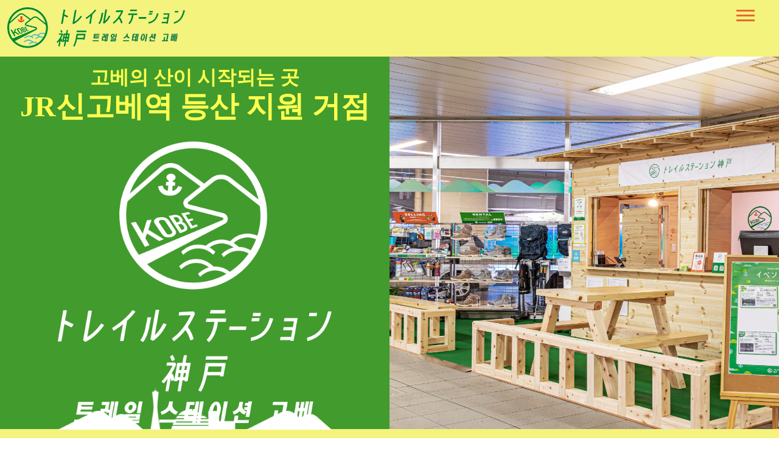

--- FILE ---
content_type: text/html; charset=UTF-8
request_url: https://kobe-rokko.jp/kr/toreko/
body_size: 8265
content:
<html lang="ja">

<head prefix="og: http://ogp.me/ns# fb: http://ogp.me/ns/fb# website: http://ogp.me/ns/website#">
    <meta charset="UTF-8">
    <meta http-equiv="Content-Type" content="text/html;charset=UTF-8" />
    <meta http-equiv="X-UA-Compatible" content="IE=edge">
    <meta name="viewport" content="width=device-width, initial-scale=1">
    <meta name="kyubi" content="278b7d6dbae715d0d204580389c4104ea6ad41f7">
    
    <link rel="shortcut icon" href="https://kobe-rokko.jp/kr/wp-content/themes/works/images/favicon.ico">
    <link rel="stylesheet" type="text/css" href="https://kobe-rokko.jp/kr/wp-content/themes/works/bootstrap/bootstrap.min.css" />
    <link rel="stylesheet" href="https://use.fontawesome.com/releases/v5.8.2/css/all.css"
        integrity="sha384-oS3vJWv+0UjzBfQzYUhtDYW+Pj2yciDJxpsK1OYPAYjqT085Qq/1cq5FLXAZQ7Ay" crossorigin="anonymous">
    <link href="https://kobe-rokko.jp/kr/wp-content/themes/works/slick/slick-theme.css" rel="stylesheet" type="text/css">
    <link href="https://kobe-rokko.jp/kr/wp-content/themes/works/slick/slick.css" rel="stylesheet" type="text/css">
    <link rel="stylesheet" href="https://kobe-rokko.jp/kr/wp-content/themes/works/luminous/luminous-basic.min.css">
    <link rel="stylesheet" href="https://kobe-rokko.jp/kr/wp-content/themes/works/drawer/drawer.css" type="text/css">
    <link rel="stylesheet" href="https://kobe-rokko.jp/kr/wp-content/themes/works/common.css" type="text/css">
    <link rel="stylesheet" href="https://kobe-rokko.jp/kr/wp-content/themes/works/style.css?var=20230830" type="text/css">
    <link rel="stylesheet" href="https://kobe-rokko.jp/kr/wp-content/themes/works/route-style.css" type="text/css">
    <link rel="stylesheet" href="https://kobe-rokko.jp/kr/wp-content/themes/works/climbing-base-style.css?092123" type="text/css">
    <link rel="preconnect" href="https://fonts.googleapis.com">
    <link rel="preconnect" href="https://fonts.gstatic.com" crossorigin>
    
    <!-- Global site tag (gtag.js) - Google Analytics -->
    <script async src="https://www.googletagmanager.com/gtag/js?id=G-9H3W23TBHF"></script>
    <script>
        window.dataLayer = window.dataLayer || [];

        function gtag() {
            dataLayer.push(arguments);
        }
        gtag('js', new Date());

        gtag('config', 'G-9H3W23TBHF');
    </script>
    	<style>img:is([sizes="auto" i], [sizes^="auto," i]) { contain-intrinsic-size: 3000px 1500px }</style>
	
		<!-- All in One SEO 4.8.1.1 - aioseo.com -->
		<title>Toreko - Access! 고베 롯코산</title>
	<meta name="robots" content="max-image-preview:large" />
	<link rel="canonical" href="https://kobe-rokko.jp/kr/toreko/" />
	<meta name="generator" content="All in One SEO (AIOSEO) 4.8.1.1" />
		<meta property="og:locale" content="ja_JP" />
		<meta property="og:site_name" content="Access! 고베 롯코산 - 롯코산과 마야산 오시는 길. 이곳에서만 만날 수 있는 특별한 고베를 여러분께." />
		<meta property="og:type" content="article" />
		<meta property="og:title" content="Toreko - Access! 고베 롯코산" />
		<meta property="og:url" content="https://kobe-rokko.jp/kr/toreko/" />
		<meta property="article:published_time" content="2023-10-27T07:19:25+00:00" />
		<meta property="article:modified_time" content="2023-10-27T07:27:42+00:00" />
		<meta name="twitter:card" content="summary_large_image" />
		<meta name="twitter:title" content="Toreko - Access! 고베 롯코산" />
		<script type="application/ld+json" class="aioseo-schema">
			{"@context":"https:\/\/schema.org","@graph":[{"@type":"BreadcrumbList","@id":"https:\/\/kobe-rokko.jp\/kr\/toreko\/#breadcrumblist","itemListElement":[{"@type":"ListItem","@id":"https:\/\/kobe-rokko.jp\/kr\/#listItem","position":1,"name":"\u5bb6","item":"https:\/\/kobe-rokko.jp\/kr\/","nextItem":{"@type":"ListItem","@id":"https:\/\/kobe-rokko.jp\/kr\/toreko\/#listItem","name":"Toreko"}},{"@type":"ListItem","@id":"https:\/\/kobe-rokko.jp\/kr\/toreko\/#listItem","position":2,"name":"Toreko","previousItem":{"@type":"ListItem","@id":"https:\/\/kobe-rokko.jp\/kr\/#listItem","name":"\u5bb6"}}]},{"@type":"Organization","@id":"https:\/\/kobe-rokko.jp\/kr\/#organization","name":"Access! \uace0\ubca0 \ub86f\ucf54\uc0b0","description":"\ub86f\ucf54\uc0b0\uacfc \ub9c8\uc57c\uc0b0 \uc624\uc2dc\ub294 \uae38. \uc774\uacf3\uc5d0\uc11c\ub9cc \ub9cc\ub0a0 \uc218 \uc788\ub294 \ud2b9\ubcc4\ud55c \uace0\ubca0\ub97c \uc5ec\ub7ec\ubd84\uaed8.","url":"https:\/\/kobe-rokko.jp\/kr\/"},{"@type":"WebPage","@id":"https:\/\/kobe-rokko.jp\/kr\/toreko\/#webpage","url":"https:\/\/kobe-rokko.jp\/kr\/toreko\/","name":"Toreko - Access! \uace0\ubca0 \ub86f\ucf54\uc0b0","inLanguage":"ja","isPartOf":{"@id":"https:\/\/kobe-rokko.jp\/kr\/#website"},"breadcrumb":{"@id":"https:\/\/kobe-rokko.jp\/kr\/toreko\/#breadcrumblist"},"datePublished":"2023-10-27T16:19:25+09:00","dateModified":"2023-10-27T16:27:42+09:00"},{"@type":"WebSite","@id":"https:\/\/kobe-rokko.jp\/kr\/#website","url":"https:\/\/kobe-rokko.jp\/kr\/","name":"Access! \uace0\ubca0 \ub86f\ucf54\uc0b0","description":"\ub86f\ucf54\uc0b0\uacfc \ub9c8\uc57c\uc0b0 \uc624\uc2dc\ub294 \uae38. \uc774\uacf3\uc5d0\uc11c\ub9cc \ub9cc\ub0a0 \uc218 \uc788\ub294 \ud2b9\ubcc4\ud55c \uace0\ubca0\ub97c \uc5ec\ub7ec\ubd84\uaed8.","inLanguage":"ja","publisher":{"@id":"https:\/\/kobe-rokko.jp\/kr\/#organization"}}]}
		</script>
		<!-- All in One SEO -->

<link rel='stylesheet' id='sbi_styles-css' href='https://kobe-rokko.jp/kr/wp-content/plugins/instagram-feed-pro/css/sbi-styles.min.css?ver=6.8.1' type='text/css' media='all' />
<link rel='stylesheet' id='wp-block-library-css' href='https://kobe-rokko.jp/kr/wp-includes/css/dist/block-library/style.min.css?ver=f4b879fdc3648129bde403916cfb0887' type='text/css' media='all' />
<style id='classic-theme-styles-inline-css' type='text/css'>
/*! This file is auto-generated */
.wp-block-button__link{color:#fff;background-color:#32373c;border-radius:9999px;box-shadow:none;text-decoration:none;padding:calc(.667em + 2px) calc(1.333em + 2px);font-size:1.125em}.wp-block-file__button{background:#32373c;color:#fff;text-decoration:none}
</style>
<style id='global-styles-inline-css' type='text/css'>
:root{--wp--preset--aspect-ratio--square: 1;--wp--preset--aspect-ratio--4-3: 4/3;--wp--preset--aspect-ratio--3-4: 3/4;--wp--preset--aspect-ratio--3-2: 3/2;--wp--preset--aspect-ratio--2-3: 2/3;--wp--preset--aspect-ratio--16-9: 16/9;--wp--preset--aspect-ratio--9-16: 9/16;--wp--preset--color--black: #000000;--wp--preset--color--cyan-bluish-gray: #abb8c3;--wp--preset--color--white: #ffffff;--wp--preset--color--pale-pink: #f78da7;--wp--preset--color--vivid-red: #cf2e2e;--wp--preset--color--luminous-vivid-orange: #ff6900;--wp--preset--color--luminous-vivid-amber: #fcb900;--wp--preset--color--light-green-cyan: #7bdcb5;--wp--preset--color--vivid-green-cyan: #00d084;--wp--preset--color--pale-cyan-blue: #8ed1fc;--wp--preset--color--vivid-cyan-blue: #0693e3;--wp--preset--color--vivid-purple: #9b51e0;--wp--preset--gradient--vivid-cyan-blue-to-vivid-purple: linear-gradient(135deg,rgba(6,147,227,1) 0%,rgb(155,81,224) 100%);--wp--preset--gradient--light-green-cyan-to-vivid-green-cyan: linear-gradient(135deg,rgb(122,220,180) 0%,rgb(0,208,130) 100%);--wp--preset--gradient--luminous-vivid-amber-to-luminous-vivid-orange: linear-gradient(135deg,rgba(252,185,0,1) 0%,rgba(255,105,0,1) 100%);--wp--preset--gradient--luminous-vivid-orange-to-vivid-red: linear-gradient(135deg,rgba(255,105,0,1) 0%,rgb(207,46,46) 100%);--wp--preset--gradient--very-light-gray-to-cyan-bluish-gray: linear-gradient(135deg,rgb(238,238,238) 0%,rgb(169,184,195) 100%);--wp--preset--gradient--cool-to-warm-spectrum: linear-gradient(135deg,rgb(74,234,220) 0%,rgb(151,120,209) 20%,rgb(207,42,186) 40%,rgb(238,44,130) 60%,rgb(251,105,98) 80%,rgb(254,248,76) 100%);--wp--preset--gradient--blush-light-purple: linear-gradient(135deg,rgb(255,206,236) 0%,rgb(152,150,240) 100%);--wp--preset--gradient--blush-bordeaux: linear-gradient(135deg,rgb(254,205,165) 0%,rgb(254,45,45) 50%,rgb(107,0,62) 100%);--wp--preset--gradient--luminous-dusk: linear-gradient(135deg,rgb(255,203,112) 0%,rgb(199,81,192) 50%,rgb(65,88,208) 100%);--wp--preset--gradient--pale-ocean: linear-gradient(135deg,rgb(255,245,203) 0%,rgb(182,227,212) 50%,rgb(51,167,181) 100%);--wp--preset--gradient--electric-grass: linear-gradient(135deg,rgb(202,248,128) 0%,rgb(113,206,126) 100%);--wp--preset--gradient--midnight: linear-gradient(135deg,rgb(2,3,129) 0%,rgb(40,116,252) 100%);--wp--preset--font-size--small: 13px;--wp--preset--font-size--medium: 20px;--wp--preset--font-size--large: 36px;--wp--preset--font-size--x-large: 42px;--wp--preset--spacing--20: 0.44rem;--wp--preset--spacing--30: 0.67rem;--wp--preset--spacing--40: 1rem;--wp--preset--spacing--50: 1.5rem;--wp--preset--spacing--60: 2.25rem;--wp--preset--spacing--70: 3.38rem;--wp--preset--spacing--80: 5.06rem;--wp--preset--shadow--natural: 6px 6px 9px rgba(0, 0, 0, 0.2);--wp--preset--shadow--deep: 12px 12px 50px rgba(0, 0, 0, 0.4);--wp--preset--shadow--sharp: 6px 6px 0px rgba(0, 0, 0, 0.2);--wp--preset--shadow--outlined: 6px 6px 0px -3px rgba(255, 255, 255, 1), 6px 6px rgba(0, 0, 0, 1);--wp--preset--shadow--crisp: 6px 6px 0px rgba(0, 0, 0, 1);}:where(.is-layout-flex){gap: 0.5em;}:where(.is-layout-grid){gap: 0.5em;}body .is-layout-flex{display: flex;}.is-layout-flex{flex-wrap: wrap;align-items: center;}.is-layout-flex > :is(*, div){margin: 0;}body .is-layout-grid{display: grid;}.is-layout-grid > :is(*, div){margin: 0;}:where(.wp-block-columns.is-layout-flex){gap: 2em;}:where(.wp-block-columns.is-layout-grid){gap: 2em;}:where(.wp-block-post-template.is-layout-flex){gap: 1.25em;}:where(.wp-block-post-template.is-layout-grid){gap: 1.25em;}.has-black-color{color: var(--wp--preset--color--black) !important;}.has-cyan-bluish-gray-color{color: var(--wp--preset--color--cyan-bluish-gray) !important;}.has-white-color{color: var(--wp--preset--color--white) !important;}.has-pale-pink-color{color: var(--wp--preset--color--pale-pink) !important;}.has-vivid-red-color{color: var(--wp--preset--color--vivid-red) !important;}.has-luminous-vivid-orange-color{color: var(--wp--preset--color--luminous-vivid-orange) !important;}.has-luminous-vivid-amber-color{color: var(--wp--preset--color--luminous-vivid-amber) !important;}.has-light-green-cyan-color{color: var(--wp--preset--color--light-green-cyan) !important;}.has-vivid-green-cyan-color{color: var(--wp--preset--color--vivid-green-cyan) !important;}.has-pale-cyan-blue-color{color: var(--wp--preset--color--pale-cyan-blue) !important;}.has-vivid-cyan-blue-color{color: var(--wp--preset--color--vivid-cyan-blue) !important;}.has-vivid-purple-color{color: var(--wp--preset--color--vivid-purple) !important;}.has-black-background-color{background-color: var(--wp--preset--color--black) !important;}.has-cyan-bluish-gray-background-color{background-color: var(--wp--preset--color--cyan-bluish-gray) !important;}.has-white-background-color{background-color: var(--wp--preset--color--white) !important;}.has-pale-pink-background-color{background-color: var(--wp--preset--color--pale-pink) !important;}.has-vivid-red-background-color{background-color: var(--wp--preset--color--vivid-red) !important;}.has-luminous-vivid-orange-background-color{background-color: var(--wp--preset--color--luminous-vivid-orange) !important;}.has-luminous-vivid-amber-background-color{background-color: var(--wp--preset--color--luminous-vivid-amber) !important;}.has-light-green-cyan-background-color{background-color: var(--wp--preset--color--light-green-cyan) !important;}.has-vivid-green-cyan-background-color{background-color: var(--wp--preset--color--vivid-green-cyan) !important;}.has-pale-cyan-blue-background-color{background-color: var(--wp--preset--color--pale-cyan-blue) !important;}.has-vivid-cyan-blue-background-color{background-color: var(--wp--preset--color--vivid-cyan-blue) !important;}.has-vivid-purple-background-color{background-color: var(--wp--preset--color--vivid-purple) !important;}.has-black-border-color{border-color: var(--wp--preset--color--black) !important;}.has-cyan-bluish-gray-border-color{border-color: var(--wp--preset--color--cyan-bluish-gray) !important;}.has-white-border-color{border-color: var(--wp--preset--color--white) !important;}.has-pale-pink-border-color{border-color: var(--wp--preset--color--pale-pink) !important;}.has-vivid-red-border-color{border-color: var(--wp--preset--color--vivid-red) !important;}.has-luminous-vivid-orange-border-color{border-color: var(--wp--preset--color--luminous-vivid-orange) !important;}.has-luminous-vivid-amber-border-color{border-color: var(--wp--preset--color--luminous-vivid-amber) !important;}.has-light-green-cyan-border-color{border-color: var(--wp--preset--color--light-green-cyan) !important;}.has-vivid-green-cyan-border-color{border-color: var(--wp--preset--color--vivid-green-cyan) !important;}.has-pale-cyan-blue-border-color{border-color: var(--wp--preset--color--pale-cyan-blue) !important;}.has-vivid-cyan-blue-border-color{border-color: var(--wp--preset--color--vivid-cyan-blue) !important;}.has-vivid-purple-border-color{border-color: var(--wp--preset--color--vivid-purple) !important;}.has-vivid-cyan-blue-to-vivid-purple-gradient-background{background: var(--wp--preset--gradient--vivid-cyan-blue-to-vivid-purple) !important;}.has-light-green-cyan-to-vivid-green-cyan-gradient-background{background: var(--wp--preset--gradient--light-green-cyan-to-vivid-green-cyan) !important;}.has-luminous-vivid-amber-to-luminous-vivid-orange-gradient-background{background: var(--wp--preset--gradient--luminous-vivid-amber-to-luminous-vivid-orange) !important;}.has-luminous-vivid-orange-to-vivid-red-gradient-background{background: var(--wp--preset--gradient--luminous-vivid-orange-to-vivid-red) !important;}.has-very-light-gray-to-cyan-bluish-gray-gradient-background{background: var(--wp--preset--gradient--very-light-gray-to-cyan-bluish-gray) !important;}.has-cool-to-warm-spectrum-gradient-background{background: var(--wp--preset--gradient--cool-to-warm-spectrum) !important;}.has-blush-light-purple-gradient-background{background: var(--wp--preset--gradient--blush-light-purple) !important;}.has-blush-bordeaux-gradient-background{background: var(--wp--preset--gradient--blush-bordeaux) !important;}.has-luminous-dusk-gradient-background{background: var(--wp--preset--gradient--luminous-dusk) !important;}.has-pale-ocean-gradient-background{background: var(--wp--preset--gradient--pale-ocean) !important;}.has-electric-grass-gradient-background{background: var(--wp--preset--gradient--electric-grass) !important;}.has-midnight-gradient-background{background: var(--wp--preset--gradient--midnight) !important;}.has-small-font-size{font-size: var(--wp--preset--font-size--small) !important;}.has-medium-font-size{font-size: var(--wp--preset--font-size--medium) !important;}.has-large-font-size{font-size: var(--wp--preset--font-size--large) !important;}.has-x-large-font-size{font-size: var(--wp--preset--font-size--x-large) !important;}
:where(.wp-block-post-template.is-layout-flex){gap: 1.25em;}:where(.wp-block-post-template.is-layout-grid){gap: 1.25em;}
:where(.wp-block-columns.is-layout-flex){gap: 2em;}:where(.wp-block-columns.is-layout-grid){gap: 2em;}
:root :where(.wp-block-pullquote){font-size: 1.5em;line-height: 1.6;}
</style>
<link rel='stylesheet' id='parent-style-css' href='https://kobe-rokko.jp/kr/wp-content/themes/works_kr/style.css?ver=f4b879fdc3648129bde403916cfb0887' type='text/css' media='all' />
<link rel='stylesheet' id='recent-posts-widget-with-thumbnails-public-style-css' href='https://kobe-rokko.jp/kr/wp-content/plugins/recent-posts-widget-with-thumbnails/public.css?ver=7.1.1' type='text/css' media='all' />
<script type="text/javascript" src="https://kobe-rokko.jp/kr/wp-includes/js/jquery/jquery.min.js?ver=3.7.1" id="jquery-core-js"></script>
<script type="text/javascript" src="https://kobe-rokko.jp/kr/wp-includes/js/jquery/jquery-migrate.min.js?ver=3.4.1" id="jquery-migrate-js"></script>
<link rel="https://api.w.org/" href="https://kobe-rokko.jp/kr/wp-json/" /><link rel="alternate" title="JSON" type="application/json" href="https://kobe-rokko.jp/kr/wp-json/wp/v2/pages/3564" /><link rel="EditURI" type="application/rsd+xml" title="RSD" href="https://kobe-rokko.jp/kr/xmlrpc.php?rsd" />

<link rel='shortlink' href='https://kobe-rokko.jp/kr/?p=3564' />
<link rel="alternate" title="oEmbed (JSON)" type="application/json+oembed" href="https://kobe-rokko.jp/kr/wp-json/oembed/1.0/embed?url=https%3A%2F%2Fkobe-rokko.jp%2Fkr%2Ftoreko%2F" />
<link rel="alternate" title="oEmbed (XML)" type="text/xml+oembed" href="https://kobe-rokko.jp/kr/wp-json/oembed/1.0/embed?url=https%3A%2F%2Fkobe-rokko.jp%2Fkr%2Ftoreko%2F&#038;format=xml" />
</head>
<header>
    <div class="logotype"><a href="https://kobe-rokko.jp/kr/toreko"><img
                src="https://kobe-rokko.jp/kr/wp-content/themes/works/images/climbing-base/toreko-logo02_kr.png" class="img-fluid p-1"
                alt="トレイルステーション神戸"></a></div>
    <!--The hamburger appears, when the screen resolution becomes 760px-->
    <nav class="toreko-navcon">
        <input id="menu__toggle" type="checkbox" />
        <label class="menu__btn" for="menu__toggle">
            <span></span>
        </label>
        <ul class="menu__box" id="nav-content">
            <li><a class="menu__item" href="https://kobe-rokko.jp/kr/toreko/#toreko"><span
                        class="red">토레코란?</span></a></li>
            <li><a class="menu__item" href="https://kobe-rokko.jp/kr/toreko/#news">뉴스 & 이벤트 정보</a></li>
            <li><a class="menu__item" href="https://kobe-rokko.jp/kr/toreko/#service">서비스</a></li>
            <li><a class="menu__item" href="https://kobe-rokko.jp/kr/toreko/#access">영업 시간 & 오시는 길</a></li>
            <li><a class="menu__item" href="https://kobe-rokko.jp/kr/toreko/#QA">자주 하는 질문</a></li>
            <li> <a href="https://kobe-rokko.jp/kr">
                    <img src="https://kobe-rokko.jp/kr/wp-content/themes/works/images/climbing-base/access-rokko-banner_kr.jpg"
                        class="img-fluid p-1" style="max-width:200px;">
                </a></li>
        </ul>
    </nav>
</header>

<body>
<div class="header-area-container2">
    <div class="header-area-box2">
        <div class="toreko-title-logo-container">
            <h2>고베의 산이 시작되는 곳<br>
                <span>JR신고베역 등산 지원 거점</span>
            </h2>
            <div class="">
                <h1> <img src="https://kobe-rokko.jp/kr/wp-content/themes/works/images/climbing-base/toreko_logo_03_kr.png"
                        class="img-fluid toreko-logo-title" alt="トレイルステーション神戸">
                </h1>
            </div>
        </div>
        <img src="https://kobe-rokko.jp/kr/wp-content/themes/works/images/climbing-base/city01.png" class="img-fluid header-area-img"
            alt="街の画像01">
    </div>
    <img src="https://kobe-rokko.jp/kr/wp-content/themes/works/images/climbing-base/treko-main-image.jpg"
        class="img-fluid treko-main-image mb-none">
</div>
<img src="https://kobe-rokko.jp/kr/wp-content/themes/works/images/climbing-base/treko-main-image.jpg"
    class="img-fluid treko-main-image2 pc-none">
</section>
<section>
    <div class="toreko-article2" id="toreko">
        <div class="container">
            <div class="d-block mx-auto">
                <img src="https://kobe-rokko.jp/kr/wp-content/themes/works/images/climbing-base/toreko_logo_02_kr.png"
                    class="img-fluid p-3" alt="トレイルステーション神戸">
                <h2>애칭은<span>"토레코"!</span><br><small>등산 가기 전에 들러보는<br>등산 지원 거점</small></h2>
            </div>
            <p class="text-center mt-3">신고베역은 도심으로부터 가깝고 많은 사람들이 찾는 주요 등산 코스가 시작되는 곳 중 하나.<br>
                트레일 스테이션 고베는 고베의 산을 찾아오시는 분들이 산을 안전하고 <br>즐겁게 즐기실 수 있도록 여러가지 서비스를 제공하는 등산 지원 거점입니다.</p>
        </div>
    </div>
</section>
<section>
    <img src="https://kobe-rokko.jp/kr/wp-content/themes/works/images/climbing-base/treko-shop-img2.jpg"
        class="img-fluid toreko-shop-img" alt="トレイルステーション神戸店舗写真">
</section>
<section>
    <div class="toreko-service-container2" id="service">
        <div class="container">
            <div class="toreko-service-title">
                <h2>서비스에 대하여</h2>
                <h3 class="text-center">트레일 스테이션 고베에서는<br>
                    등산에 필요한 편리한 서비스를 제공하고 있습니다.</h3>
                <img src="https://kobe-rokko.jp/kr/wp-content/themes/works/images/climbing-base/tozan01-mono.png"
                    class="img-fluid info-article-img1 mb-none" alt="登山客シルエット">
                <img src="https://kobe-rokko.jp/kr/wp-content/themes/works/images/climbing-base/tozan03-mono.png"
                    class="img-fluid info-article-img2 mb-none" alt="山">
            </div>
            <div class="space50"></div>
            <div class="toreko-service-container">
                <h3>서비스 일람</h3>
                <ul class="toreko-service-list-container">
                    <li>
                        <img src="https://kobe-rokko.jp/kr/wp-content/themes/works/images/climbing-base/treko-service03.jpg"
                            class="img-fluid" alt="レンタル">
                        <p>등산 용품 렌탈</p>
                    </li>
                    <li>
                        <img src="https://kobe-rokko.jp/kr/wp-content/themes/works/images/climbing-base/treko-service08-2.jpg"
                            class="img-fluid " alt="手荷物預かりサービス">
                        <p>이벤트</p>
                    </li>
                    <li>
                        <img src="https://kobe-rokko.jp/kr/wp-content/themes/works/images/climbing-base/treko-service06.jpg"
                            class="img-fluid " alt="手荷物預かりサービス">
                        <p>짐 맡기기</p>
                    </li>
                    <li>
                        <img src="https://kobe-rokko.jp/kr/wp-content/themes/works/images/climbing-base/treko-service02.jpg"
                            class="img-fluid" alt="グッズ販売">
                        <p>등산 굿즈 판매</p>
                    </li>
                    <li>
                        <img src="https://kobe-rokko.jp/kr/wp-content/themes/works/images/climbing-base/treko-service04.jpg"
                            class="img-fluid" alt="六甲のおいしい水のウォーターサーバー">
                        <p>정수기</p>
                    </li>
                    <li>
                        <img src="https://kobe-rokko.jp/kr/wp-content/themes/works/images/climbing-base/treko-service05.jpg"
                            class="img-fluid" alt="休憩、情報収集スペース">
                        <p>휴게 공간</p>
                    </li>

                </ul>
                <div class="space20"></div>
                <div class="space20"></div>
                <img src="https://kobe-rokko.jp/kr/wp-content/themes/works/images/climbing-base/treko-service-ex.jpg"
                    class="img-fluid" alt="カウンターで質問する利用客">
                <p>카운터에는 산에 대해 잘 알고 있는 스탭이 상주하면서 <br>친절하게 설명해주기 때문에 등산이 처음인 분들도 안심하실 수 있습니다.</p>
                <a class="toreko-service-button" href="https://kobe-rokko.jp/kr/toreko-service">서비스<br>더 보기 <i
                        class="fas fa-arrow-circle-right"></i></a>
            </div>
        </div>
        <div class="container">
            <div class="toreko-favorite-route-container">
                <a href="https://kobe-rokko.jp/kr/climbing-main/">

                    <div class="row no-gutters">
                        <div class="col-sm-6 col-12 favorite-left">
                            <img src="https://kobe-rokko.jp/kr/wp-content/themes/works/images/logo7-kr.svg" class="img-fluid">
                            <h3>추천 등산 루트는 <br>여기서 체크!<i class="fas fa-arrow-circle-right"></i></h3>
                            <img src="https://kobe-rokko.jp/kr/wp-content/themes/works/images/climbing-base/tozan-ilust.png"
                                class="img-fluid toreko-tozan-img">
                        </div>
                        <div class="col-sm-6 col-12 favorite-right">
                            <div>
                                <p
                                    class="text-white text-subtitle text-bold mb-3 tozan-title-text1 mt-4 toreko-favorite-catch-1 ">
                                    GUIDE</p>

                                <div class="tozancatch_contents">
                                    <h1 class="text-white tozan-title-text2 toreko-favorite-catch-2 ">고베<small
                                            class="text-white">의</small><span class="text-yerrow">산</span><small
                                            class="text-white">을</small><small class="text-white">오르자!</small></h1>
                                </div>
                            </div>
                        </div>
                    </div>

                </a>
            </div>
        </div>
        <div class="container toreko-QA" id="QA">
            <div class="toreko-QA-title">
                <img src="https://kobe-rokko.jp/kr/wp-content/themes/works/images/climbing-base/tozan02-mono.png" class="img-fluid"
                    alt="登山客シルエット">
                <p>자주 하는 질문</p>
            </div>
            <ul>
                <li>
                    <div class="qa-balloon">
                        <dl class="Q-text">
                            <dt>Q.</dt>
                            <dd>렌탈 용품의 가격은 얼마인가요? 모든 용품이 같은 가격인가요?
                            </dd>
                        </dl>
                        <dl class="A-text">
                            <dt>A.</dt>
                            <dd>모두 동일하게 1개 당 550엔(세금 포함)입니다.</dd>
                        </dl>
                    </div>
                </li>
                <li>
                    <div class="qa-balloon">
                        <dl class="Q-text">
                            <dt>Q.</dt>
                            <dd>토레코 주변에서 바로 갈 수 있는 하이킹 스팟을 알려주세요.
                            </dd>
                        </dl>
                        <dl class="A-text">
                            <dt>A.</dt>
                            <dd>누노비키 폭포 부근입니다.<br><a href="https://kobe-rokko.jp/kr/climbing-main/#nunobikiarea"><u>추천
                                        코스는 여기를 확인하세요!</u></a>
                            </dd>
                        </dl>
                    </div>
                </li>
                <li>
                    <div class="qa-balloon">
                        <dl class="Q-text">
                            <dt>Q.</dt>
                            <dd>누노비키 폭포까지는 얼마나 걸리나요?
                            </dd>
                        </dl>
                        <dl class="A-text">
                            <dt>A.</dt>
                            <dd>누노비키 폭포는 온타키<small>(雄滝), </small>멘타키<small>(雌滝), </small>메오토다키<small>(夫婦滝),
                                </small>츠즈미가타키<small>(鼓ヶ滝)</small>의 4개의 작은 폭포를 아우르는 총칭입니다.<br>
                                <small><br>
                                    가장 가까운 곳이 멘타키 (도보 약 5분), 가장 먼 곳이 온타키 (도보 15분)입니다.
                                    더 범위를 넓히면, 누노비키 저수지 (토레코에서 도보 약 40분)나 누노비키 허브 정원 (카제노오카츄칸 역, 토레코에서 도보 약 40분)도 가보실 수
                                    있습니다.</small>
                            </dd>
                        </dl>
                    </div>
                </li>
                <li>
                    <div class="qa-balloon">
                        <dl class="Q-text">
                            <dt>Q.</dt>
                            <dd>등산 루트 지도를 받을 수 있나요?
                            </dd>
                        </dl>
                        <dl class="A-text">
                            <dt>A.</dt>
                            <dd>근처의 누노비키 지역의 무료 지도를 트레코에서 배포하고 있습니다.<br>
                                롯코산 전체 등산 지도는 트레코에서 판매하고 있습니다.<br>
                                <small>（산과 고원 지도/롯코・마야 스마 알프스, 롯코산을 등반하기 위한 전체 지도）</small>
                            </dd>
                        </dl>
                    </div>
                </li>
            </ul>
        </div>
        <!--
        <a class="">더 보기</a>-->
        <img src="https://kobe-rokko.jp/kr/wp-content/themes/works/images/climbing-base/city02-mono.png"
            class="img-fluid header-area-img" alt="街の画像2">
    </div>
</section>
<footer>
    <div class="toreko-footer-container-2" id="access">
        <div class="container">
            <div class="row">
                <div class="col-sm-6 col-12">
                    <div class="toreko-footer-logo-container">
                        <h2><img src="https://kobe-rokko.jp/kr/wp-content/themes/works/images/climbing-base/treko-logo-white2_kr.png" class="img-fluid mb-2" alt="トレイルステーション神戸"></h2>
                        <p>효고현 고베시 주오구 가노초 1-3-2 JR 신고베역 내부</p>
                    </div>
                    <div class="toreko-footer-info-con">

                        <div class="row">
                            <div class="col-12">
                                <h5>영업시기</h5>
                                <div class="d-sm-flex justify-content-between toreko-footer-infobox">
                                    <div>
                                        <p class="font-weight-bold"><u>3~11월</u></p>
                                        <p>월, 목, 금, 토, 일, 정기 휴일<br>
                                            <span>(화, 수는 정기 휴일)</span>
                                        </P>
                                        <p><span class="font-weight-bold">영업 시간</span><br>
                                            <span>08:30～12:00</span><br>
                                            <span>13:00～17:30</span>
                                        </p>
                                    </div>
                                    <div>
                                        <p class="font-weight-bold"><u>12~2월</u></p>
                                        <p>금, 토, 일, 정기 휴일<br>
                                            <span>(월, 화, 수, 목은 정기 휴일)</span>
                                        </p>
                                        <p><span class="font-weight-bold">영업 시간</span><br>
                                            <span>09:00～12:00</span><br>
                                            <span>13:00～16:00</span>
                                        </p>
                                    </div>
                                </div>
                            </div>

                            <div class="col-sm-6 col-12">
                                <h5>Instagram</h5>
                                <a href="https://www.instagram.com/toreko.kobe/" class="d-flex align-items-baseline"><img src="https://kobe-rokko.jp/kr/wp-content/themes/works/images/climbing-base/treko-insta.png" class="img-fluid mr-2">
                                    <p>toreko.kobe</p>
                                </a>
                            </div>
                            <div class="col-sm-6 col-12">
                                <h5>Tel</h5>
                                <p style="font-size: 2rem; font-weight: 800;">080-7049-5867<br>
                                    <small>※영업 시간 내 </small>
                                </p>
                            </div>
                        </div>
                    </div>
                </div>
                <div class="col-sm-6 col-12 googlemap-area">
                    <iframe src="https://www.google.com/maps/embed?pb=!1m18!1m12!1m3!1d13119.845590983135!2d135.18522196762973!3d34.706153572592086!2m3!1f0!2f0!3f0!3m2!1i1024!2i768!4f13.1!3m3!1m2!1s0x60008ec34f49fb8b%3A0x790b10d9f54938fb!2z7Iug7L2U67Kg!5e0!3m2!1sko!2skr!4v1699577302990!5m2!1sko!2skr" width="100%" height="100%" style="border:0;" allowfullscreen="" loading="lazy" referrerpolicy="no-referrer-when-downgrade"></iframe>
                </div>
            </div>
        </div>
        <p class="text-center toreko-info-koujitsu">"트레일 스테이션 고베"는 고베시로부터 업무위탁을 받아 "KOJITUSANSO CO.,Ltd.& 신테츠관광 파트너즈"가 운영하고 있습니다.</p>
        <a href="#" class="toreko-backtotop">
            <p><i class="fas fa-arrow-up"></i><span>홈으로 돌아가기</span></p>
        </a>
    </div>
    <div class="toreko-back">
        <p class="toreko-copyright text-right">© Access! Mt.Rokko.</p>
    </div>
</footer>

<script type="text/javascript" src="https://kobe-rokko.jp/kr/wp-content/themes/works/js/jquery3.6.1.min.js"></script>
<script type="text/javascript" src="https://kobe-rokko.jp/kr/wp-content/themes/works/bootstrap/bootstrap.min.js"></script>
<script type="text/javascript" src="https://kobe-rokko.jp/kr/wp-content/themes/works/slick/slick.min.js"></script>
<!--<script type="text/javascript" src="https://kobe-rokko.jp/kr/wp-content/themes/works/js/lazyload.min.js"></script>-->
<script src="https://cdn.jsdelivr.net/npm/lazysizes@5.2.2/lazysizes-umd.min.js" async></script>

<script type="text/javascript" src="https://kobe-rokko.jp/kr/wp-content/themes/works/drawer/iscroll.js"></script>
<script type="text/javascript" src="https://kobe-rokko.jp/kr/wp-content/themes/works/drawer/drawer.min.js"></script>
<script type="text/javascript" src="https://kobe-rokko.jp/kr/wp-content/themes/works/js/ofi.min.js"></script>

<script type="text/javascript" src="https://kobe-rokko.jp/kr/wp-content/themes/works/js/works.js?ver=1.37"></script>
<script type="text/javascript" src="https://kobe-rokko.jp/kr/wp-content/themes/works/js/api.js?ver=0.2"></script>
<script type="text/javascript" src="https://kobe-rokko.jp/kr/wp-content/themes/works/js/lightbox.min.js"></script>

<script type="speculationrules">
{"prefetch":[{"source":"document","where":{"and":[{"href_matches":"\/kr\/*"},{"not":{"href_matches":["\/kr\/wp-*.php","\/kr\/wp-admin\/*","\/kr\/wp-content\/uploads\/sites\/6\/*","\/kr\/wp-content\/*","\/kr\/wp-content\/plugins\/*","\/kr\/wp-content\/themes\/works_kr\/*","\/kr\/wp-content\/themes\/works\/*","\/kr\/*\\?(.+)"]}},{"not":{"selector_matches":"a[rel~=\"nofollow\"]"}},{"not":{"selector_matches":".no-prefetch, .no-prefetch a"}}]},"eagerness":"conservative"}]}
</script>
<!-- Custom Feeds for Instagram JS -->
<script type="text/javascript">
var sbiajaxurl = "https://kobe-rokko.jp/kr/wp-admin/admin-ajax.php";

</script>
</body>

<!-- Page cached by LiteSpeed Cache 7.0.1 on 2026-01-16 15:49:02 -->

--- FILE ---
content_type: text/css
request_url: https://kobe-rokko.jp/kr/wp-content/themes/works/common.css
body_size: 3421
content:
@charset "UTF-8";
/* CSS Document */

/* http://meyerweb.com/eric/tools/css/reset/
v2.0 | 20110126
License: none (public domain)
*/
html,
body,
div,
span,
applet,
object,
iframe,
h1,
h2,
h3,
h4,
h5,
h6,
p,
blockquote,
pre,
a,
abbr,
acronym,
address,
big,
cite,
code,
del,
dfn,
em,
img,
ins,
kbd,
q,
s,
samp,
small,
strike,
strong,
sub,
sup,
tt,
var,
b,
u,
i,
center,
dl,
dt,
dd,
ol,
ul,
li,
fieldset,
form,
label,
legend,
table,
caption,
tbody,
tfoot,
thead,
tr,
th,
td,
article,
aside,
canvas,
details,
embed,
figure,
figcaption,
footer,
header,
hgroup,
menu,
nav,
output,
ruby,
section,
summary,
time,
mark,
audio,
video {
    margin: 0;
    padding: 0;
    border: 0;
    font-size: 100%;
    font: inherit;
    vertical-align: baseline;
}

/* HTML5 display-role reset for older browsers */
article,
aside,
details,
figcaption,
figure,
footer,
header,
hgroup,
menu,
nav,
section {
    display: block;
}

body {
    line-height: 1;
}

ol,
ul {
    list-style: none;
}

blockquote,
q {
    quotes: none;
}

blockquote:before,
blockquote:after,
q:before,
q:after {
    content: '';
    content: none;
}

table {
    border-collapse: collapse;
    border-spacing: 0;
}

*:focus {
    outline: none;
}

/* reset css */

html {
    font-size: 100%;
}

body {
    font-size: 1em;
    font-family: source-han-sans-japanese, 游ゴシック体, "Yu Gothic", YuGothic, "ヒラギノ角ゴシック Pro", "Hiragino Kaku Gothic Pro", メイリオ, Meiryo, Osaka, "ＭＳ Ｐゴシック", "MS PGothic", sans-serif;
    color: #333333;
}

h1,
h2,
h3,
h4,
h5,
h6,
.heading {
    letter-spacing: 0.1em;
    font-family: source-han-sans-japanese, 游ゴシック体, "Yu Gothic", YuGothic, "ヒラギノ角ゴシック Pro", "Hiragino Kaku Gothic Pro", メイリオ, Meiryo, Osaka, "ＭＳ Ｐゴシック", "MS PGothic", sans-serif;
}


h1 {
    font-weight: 500;
    font-size: 3.125rem;
    color: #008360;
}

h2 {
    margin-bottom: 30px;
    font-size: 2rem;
    font-weight: 600;
    color: #008360;
}

.subpage h2 {
    margin-bottom: 20px;
    margin-top: 50px;
    font-size: 1.5rem;
    font-weight: 500;
    color: #008360;
    padding-bottom: 10px;
    border-bottom: 2px solid #008360;
}

.headingstyle01 {
    clear: both;
    width: 100%;
    background-color: #008360;
    padding: 25px;
    position: relative;
}

.headingstyle01 h2 {
    line-height: 1.8;
    margin-left: 70px;
    margin-bottom: 0;
    color: #fff;
    z-index: 10;
    position: inherit;
}

.headingstyle01 img {
    width: 50px;
    /*画像の幅*/
    height: 50px;
    /*画像の高さ*/
    float: left;
}


/* 改修前
.headingstyle01 .block {
    position: absolute;
    width: 12.5%;
    height: 50%;
    background-color: #3ab484;
}

.headingstyle01 .block1 {
    top: 50%;
    left: 50%;
}

.headingstyle01 .block2 {
    top: 0;
    left: 62.5%;
}

.headingstyle01 .block3 {
    top: 50%;
    left: 75%;
}

.headingstyle01 .block4 {
    top: 0%;
    left: 87.5%;
    background-color: #FFC745;
}

 */

 .headingstyle01 .block {
    position: absolute;
    width: 4.5%;
    height: 50%;
    background-color: #3ab484;
}

.headingstyle01 .block1 {
    top: 50%;
    left: 82%;
}

.headingstyle01 .block2 {
    top: 0;
    left: 86.5%;
}

.headingstyle01 .block3 {
    top: 50%;
    left: 91%;
}

.headingstyle01 .block4 {
    top: 0%;
    right: 0;
    background-color: #FFC745;
}


h3 {
    font-size: 1.375rem;
    line-height: 1.2;
    color: #008360;
    font-weight: 600;
    margin-bottom: 20px;
}


h4 {
    letter-spacing: 0;
    font-size: 1.5rem;
    font-weight: bold;
    padding: 20px 0;
    word-break: break-word;
}

h5 {
    letter-spacing: 0;
    font-size: 1rem;
    font-weight: bold;
    padding: 10px 0;
}

small {
    font-size: 0.5em;
}

strong {
    font-weight: bold;
}

em {
    font-style: italic;
}

blockquote {
    display: block;
    margin: 0;
    padding-left: 40px;
    padding: 30px 0 30px 40px;
    border-left: 4px solid #ccc;
    background-color: #f5f5f5;
    color: #777;
    font-style: italic;
    margin-bottom: 20px;
}

.impact {
    font-family: cheap-pine, sans-serif;
    font-weight: 400;
    font-style: normal;
}


hr {
    border-top: 3px dotted #008360;
}


a {
    color: #00aa6e;
    transition: 0.5s;
    text-decoration: none;
}

a:hover {
    text-decoration: none;
    color: #008360;
}

a.underline {
    text-decoration: underline;
}

a.underline:hover {
    text-decoration: none;
}

a.awhite {
    color: #ffffff;
    transition: 0.5s;
    text-decoration: none;
}

a.awhite:hover {
    text-decoration: none;
    color: #00aa6e;
}
a img{
    transition: 0.5s;
}
a img:hover {
    opacity: 0.8;
}

ul {
    list-style: none;
}

li {
    line-height: 3;
}

li i {
    color: #00aa6e;
}


p {
    font-size: 0.875em;
    line-height: 1.5;
    margin-bottom: 10px;
}


p.description {
    font-size: 1rem;
    line-height: 2;
}


.concept {
    font-size: 2rem;
    line-height: 2;
}

.concept span {
    font-size: 1.5em;
}

.text-small {
    font-size: 0.8em;
}

.text-bold {
    font-weight: 800;
}

.text-subtitle {
    font-size: 1.5rem;
}

.text-big {
    font-size: 2.8rem;
}

.hilight {
    padding: 15px;
    font-size: 1.1em;
    color: #fff;
}

.fs07 {
    font-size: 0.7em;
}

.fs08 {
    font-size: 0.8em;
}

.fs09 {
    font-size: 0.9em;
}

.fs11 {
    font-size: 1.1em;
}

.fs12 {
    font-size: 1.2em;
}

.fs15 {
    font-size: 1.5em;
}

.fs18 {
    font-size: 1.8em;
}

.fs20 {
    font-size: 2em;
}

.fs30 {
    font-size: 3em;
}

.fs35 {
    font-size: 3.5em;
}

/* COLOR //////////*/

.text-green1 {
    color: #008360;
}

.text-green2 {
    color: #00aa6e;
}

.text-green3 {
    color: #098f8f;
}

.text-green4 {
    color: #00504b;
}

.text-green5 {
    color: #007655;
}

.text-black {
    color: #333333;
}

.text-gray {
    color: #777777;
}

.text-yerrow {
    color: #FFC745;
}

.bg-green1 {
    background-color: #008360;
}

.bg-green2 {
    background-color: #00aa6e;
}

.bg-green3 {
    background-color: #098f8f;
}

.bg-green4 {
    background-color: #00504b;
}

.bg-green5 {
    background-color: #b1d368;
}

.bg-green6 {
    background-color: #32B695;
}

.bg-yellow {
    background-color: #ffc745;
}

.bg-gray {
    background-color: #f5f5f5;
}

.bg-pink {
    background-color: #eb6ea5;
}

.bg-blue {
    background-color: #335081;
}

.bg-azuki {
    background-color: #7c4141;
}

.bg-black {
    background-color: #333333;
}

.line-green1 {
    border-color: #008360 !important;
}

.line-green2 {
    border-color: #00aa6e !important;
}

.line-green3 {
    border-color: #098f8f !important;
}



.btn-green1 {
    background-color: #008360;
    color: #fff;
}

.btn-green1:hover {
    background-color: #00aa6e;
    color: #fff;
}

.btn-green2 {
    background-color: #00aa6e;
    color: #fff;
}

.btn-green2:hover {
    background-color: #008360;
    color: #fff;
}

.btn-green3 {
    background-color: #098f8f;
    color: #fff;
}

.btn-green3:hover {
    background-color: #00aa6e;
    color: #fff;
}

.btn-green4 {
    background-color: #00504b;
    color: #fff;
}

.btn-green4:hover {
    background-color: #00aa6e;
    color: #fff;
}

.btn-green5 {
    background-color: #007655;
    color: #fff;
}

.btn-green5:hover {
    background-color: #00aa6e;
    color: #fff;
}

.btn-white {
    background-color: #ffffff;
    color: #008360;
}

.btn-white:hover {
    background-color: #00aa6e;
    color: #fff;
}

.btn-line {
    background-color: #ffffff;
    color: #333333;
    border: 2px solid #333333;
}

.btn-line:hover {
    background-color: #333333;
    color: #fff;
}




.badge-green1 {
    color: #008360;
    background-color: #fff;
    border: 1px solid #008360;
}

.badge-green2 {
    color: #00aa6e;
    background-color: #fff;
    border: 1px solid #00aa6e;
}

.badge-green3 {
    color: #098f8f;
    background-color: #fff;
    border: 1px solid #098f8f;
}

.badge-green4 {
    color: #00504b;
    background-color: #fff;
    border: 1px solid #00504b;
}


.numinfo {
    display: inline;
    color: #fff;
    padding: 1px 12px 4px;
    font-size: 1.2rem;
    font-weight: 500;
    line-height: 2;
}

/* END /////////////////*/


/* BTN  /////////////////*/

.btn {
    transition: 0.5s;
    border-radius: 0;
    padding: 1.3rem 4.5rem;
    font-size: 1rem;
    letter-spacing: 0.2em;
    font-weight: 600;
    border-radius: 18px;
}


.btn-full {
    width: 100%;
    text-align: center;
}

/* END /////////////////*/




.img-full {
    width: 100%;
    height: auto;
}

.nolazytimg {
    width: 100%;
    height: auto;
}

.img-responsive-overwrite {
    margin: 0 auto;
}

.img-border {
    padding: 50px;
    margin-bottom: 50px;
    margin-top: 30px;
    border: 1px solid #eeeeee;
}

.object_fit_img {
    object-fit: cover;
    font-family: 'object-fit: cover;'
}

.clearfix {
    clear: both;
}

div.content {
    padding-top: 50px;
    padding-bottom: 100px;
    overflow: hidden;
    clear: both;
}

div.contant_wrap {
    padding: 150px 0 150px 0;
    overflow: hidden;
    clear: both;
}

div.content_side {
    padding: 200px 10%;
}

div.content_side.renew {
    padding: 100px 10%;
}

div.splitbox {
    display: flex;
}

.left_side {
    width: 50%;
    float: left;
}

.right_side {
    width: 50%;
    float: right;
}

.imagefull img {
    height: 100%;
}

div.subpageheader {
    padding-top: 200px;
    padding-bottom: 50px;
}

.relative {
    position: relative;
}




div.space10 {
    height: 10px;
    clear: both;
}

div.space20 {
    height: 20px;
    clear: both;
}

div.space30 {
    height: 30px;
    clear: both;
}

div.space50 {
    height: 50px;
    clear: both;
}

        <div class="row row-eq-height narrow-gutter">

/* row  //////////////*/
.row.narrow-gutter {
    margin-left: -5px;
    margin-right: -5px;
  }
.row.narrow-gutter > [class^="col"] {
    padding-left: 5px;
    padding-right: 5px;
}
.row-eq-height {
    display: flex;
    flex-wrap: wrap;
}


/* ５等分  //////////////*/

.col-xs-15,
.col-sm-15,
.col-md-15,
.col-lg-15 {
    position: relative;
    min-height: 1px;
    padding-right: 10px;
    padding-left: 10px;
}

.col-xs-15 {
    width: 20%;
    float: left;
}

@media (min-width: 768px) {
    .col-sm-15 {
        width: 20%;
        float: left;
    }
}

@media (min-width: 992px) {
    .col-md-15 {
        width: 20%;
        float: left;
    }
}

@media (min-width: 1200px) {
    .col-lg-15 {
        width: 20%;
        float: left;
    }
}

/* コンテンツ間の三角形  //////////////*/
.triangles {
    position: relative;
}

.triangles::before {
    left: 50%;
    width: 50px;
    height: 50px;
    -webkit-transform: translateX(-50%) rotate(45deg);
    transform: translateX(-50%) rotate(45deg);
    top: -25px;
    z-index: 10;
    background: #ffffff;
    position: absolute;
    content: '';
    pointer-events: none;
}


/* CARD  //////////////*/
.card {
    border: none;
}

.card a h5 {
    color: #999;
    font-weight: 400;
}

@media (min-width: 576px) {
    .card {
        height: 95%;
    }
}


/* MEDIA  //////////////*/
.media {
    margin: 30px 0;
    padding-bottom: 15px;
    border-bottom: 1px solid #f5f5f5;
}

.media img {
    width: 100px;
}

.media span {
    color: #999;
    font-size: 0.8em;
}

.media a {
    font-size: 1.125rem;
    margin: 10px 0;
    line-height: 2;
    font-weight: 500;
}



/* LINK-MENU  //////////////*/
#link-menu > div {
    padding: 0;
}

.link-menu-content {
    display: block;
    padding: 30px 15px;
    border-top: 1px solid #00504b;
    border-right: 1px solid #00504b;
    color: #fff;
}

#link-menu > div:last-child .link-menu-content {
    border-right: none;
}

.link-menu-content img {
    width: 50px;
}

.link-menu-content p {
    font-size: 1.25rem;
    margin-top: 20px;
}

.link-menu-content:hover {
    background-color: #00aa6e;
    color: #fff;
}


/* TABLE  //////////////*/
table {
    background-color: #ffffff;
    width: 100%;
}

thead {
    background-color: #f7af00;
    color: #ffffff;
    font-size: 1.5rem;
}

td,
th {
    padding: 30px;
    border: solid 1px #f7af00;
    font-size: 1.2em;
}

/* IMAGE BOX  //////////////*/
.imagebox {
    background-color: #ffffff;
    clear: both;
    margin-bottom: 50px;
    float: left;
    width: 100%;
    -webkit-box-shadow: 0 0.25rem 0.75rem -0.25rem rgba(0, 0, 0, .15);
    box-shadow: 0 0.25rem 0.75rem -0.25rem rgba(0, 0, 0, .15);
}

.imagebox .imageboximage {
    width: 40%;
    float: left;
}

.imagebox .imageboxinfo {
    width: 60%;
    float: right;
    padding: 50px 30px;
}

.imagebox .imageboxinfo h3 {
    margin: 20px 0;
    font-size: 1.5rem;
    color: #333;
}


/* INFO BOX  //////////////*/
.infobox {
    background-color: #ffffff;
    clear: both;
    padding: 15px;
    margin-bottom: 50px;
    width: 100%;
    -webkit-box-shadow: 0 0.25rem 0.75rem -0.25rem rgba(0, 0, 0, .15);
    box-shadow: 0 0.25rem 0.75rem -0.25rem rgba(0, 0, 0, .15);
}



@media screen and (min-width: 576px) {
    .pconly3 {
        display: block !important;
    }

    .mobileonly3 {
        display: none !important;
    }
}

@media screen and (max-width: 575px) {
    .pconly3 {
        display: none !important;
    }

    .mobileonly3 {
        display: block !important;
    }
}

@media screen and (min-width: 1025px) {
    .pconly {
        display: block !important;
    }

    .mobileonly {
        display: none !important;
    }
}

@media screen and (max-width: 1024px) {
    .pconly {
        display: none !important;
    }

    .mobileonly {
        display: block !important;
    }
}

@media screen and (min-width: 992px) {
    .pconly2 {
        display: block !important
    }

    .mobileonly2 {
        display: none !important;
    }

    .desktop-hidden {
        display: none;
    }

}

@media screen and (max-width: 991px) {
    .pconly2 {
        display: none !important;
    }

    .mobileonly2 {
        display: block !important;
    }
}





@media screen and (max-width: 1400px) {
    div.content_side {
        padding: 200px 5% 200px 7%;
    }
}

@media screen and (max-width: 1200px) {
    h3 {
        font-size: 1.125rem;
    }

    div.content_side {
        padding: 150px 5% 150px 7%;
    }

    .headingstyle01 {
        padding: 20px;
    }

    .headingstyle01 img {
        width: 45px !important;
        height: 45px !important;
    }

    .headingstyle01 h2 {
        margin-left: 60px !important;
        font-size: 1.5rem !important;
    }

    .link-menu-content p {
        font-size: 1rem;
    }


}



@media screen and (max-width: 991px) {
    .subpage h1 {
        font-size: 2rem;
    }

    .subpage h2 {
        font-size: 1.5rem;
    }

    .subpage h3 {
        font-size: 1rem;
    }

    .text-subtitle {
        font-size: 1.2rem;
    }

    .text-big {
        font-size: 2rem;
    }

    .concept {
        font-size: 1.5rem;
    }

    .btn {
        padding: 1rem 3rem;
        font-size: 0.7rem;
    }

    div.content_side {
        padding: 100px 3% 100px 5%;
    }

    div.contant_wrap {
        padding: 100px 15px;
    }
}

@media screen and (max-width: 767px) {
    .headingstyle01 {
        padding: 5px;
    }

    .headingstyle01 img {
        width: 30px !important;
        height: 30px !important;
    }

    /* 
        .headingstyle01 {
        padding: 25px;
    }

    .headingstyle01 img {
        width: 35px !important;
        height: 35px !important;
    } */

    .headingstyle01 h2 {
        margin-left: 50px !important;
        font-size: 1.125rem !important;
    }

    .subpage h1 {
        font-size: 2rem;
    }

    .subpage h2 {
        font-size: 1.1rem;
    }

    .subpage h3 {
        font-size: 0.875em;
    }

    div.content {
        padding-top: 50px;
        padding-bottom: 50px;
    }

    div.content_side {
        padding: 50px 2% 50px 5%;
    }

    div.accesssplitbox {
        display: block;
    }

    div.accesssplitbox .left_side {
        width: 100%;
        float: none;
    }

    div.accesssplitbox .content_side {
        padding: 7.5% 5%;
    }

    div.accesssplitbox .right_side {
        width: 100%;
        float: none;
    }

    div.accesssplitbox .imagefull {
        height: 500px;
        overflow: hidden;
    }

    div.accesssplitbox .imagefull img {
        height: auto;
        width: 100%;
    }
}

@media screen and (max-width: 600px) {

    .text-big {
        font-size: 1.5rem;
    }

    .text-subtitle {
        font-size: 0.85rem;
    }

    .concept {
        font-size: 1rem;
    }
}

@media screen and (max-width: 480px) {
    .headingstyle01 img {
        width: 30px;
        height: 30px;
    }

    .headingstyle01 h2 {
        margin-left: 45px !important;
        font-size: 1rem !important;
    }

    .btn {
        padding: 0.7rem 1rem;
        font-size: 0.8rem;
        border-radius: 10px;
    }

    .media {
        display: block;
    }

    #access .left_side,
    #access .right_side {
        width: 100%;
        float: none;
    }

    .img-border {
        padding: 30px;
        margin-bottom: 15px;
        margin-top: 15px;
    }

    td,
    th {
        padding: 15px;
        font-size: 1em;
    }
}

/*インデント*/

p.indent-1 {
    padding-left: 1em;
    text-indent: -1em;
}


--- FILE ---
content_type: text/css
request_url: https://kobe-rokko.jp/kr/wp-content/themes/works/style.css?var=20230830
body_size: 19621
content:
@charset "UTF-8";
/* CSS Document */



/* LOADING //////////////////////////////////////////////////////////////////*/


#wrap {
    overflow: hidden;
}

#loader-bg {
    position: fixed;
    width: 100%;
    height: 100%;
    top: 0px;
    left: 0px;
    z-index: 1100;
    background-color: #008360;
}

#loader {
    top: 0px;
    position: absolute;
    left: 0;
    right: 0;
    bottom: 0;
    margin: auto;
    width: 150px;
    height: 65.5px !important;
    background-image: url(images/loader.png);
    background-repeat: no-repeat;
    background-size: contain;
}

/* end loading */





/* HEADER ////////////////////////*/

a.navbar-brand {
    position: fixed !important;
    background-color: #ffffff;
    padding: 25px;
    display: block;
    position: absolute;
    top: 0;
    left: 0;
}

.navbar-brand h1 {
    padding-left: 0 !important;
    line-height: 1;
    float: none;
    font-size: 0;
}

.navbar-brand img {
    max-width: 100%;
    height: auto;
    width: 135px;
    height: 65px;
}

div#header {
    height: auto;
    position: absolute;
    width: 100%;
    z-index: 100;
    padding: 0;
    top: 0;
}

div#pickupnews {
    background: #ccc;
    padding: 10px;
    width: 100%;
    overflow: hidden;
    position: absolute;
    bottom: 0;
    left: 0;
    z-index: 10;
}

div#pickupnews p {
    margin: 0;
    font-size: 0.75rem;
    line-height: 3;
}

div#pickupnews .pickupinfo {
    background-color: red;
    padding: 2.5px 5px;
    color: #fff;
    line-height: 1;
    font-size: 0.5rem;
}

div#pickupnews a {
    color: #333;
}

div#pickupnews .title {
    font-weight: bold;
}

div#pickupnews a:hover {
    color: #00aa6e;
}




/* 表示領域に合わせてサイズと余白を設定 */
.marquee {
    width: 100%;
    padding-left: 100%;
    white-space: nowrap;
    animation-name: marquee;
    animation-duration: 5s;
    animation-timing-function: linear;
    animation-iteration-count: infinite;
}

@keyframes marquee {
    from {
        transform: translate(0%);
    }

    100%,
    to {
        transform: translate(-200%);
    }
}


nav {
    margin-bottom: 0 !important;
}

.navbar-nav li a {
    color: #ffffff !important;
    letter-spacing: 0;
    font-size: 1rem;
    padding-right: 0.75rem !important;
    padding-left: 0.75rem !important;
    font-weight: 600;
    position: relative;
}

.navbar-nav li a:hover {
    color: #cccccc !important;
}

.navbar-nav .dropdown-item {
    padding: .0rem 1rem;
    color: #fff !important;
    background-color: #74c8aa;
    margin-bottom: 10px;
}

.navbar-nav .dropdown-item:hover {
    color: #00aa6e;
}

.weather {
    color: #ffffff;
    font-weight: 600;
    padding: 0 30px 5px 30px;
    border-left: 2px solid #fff;
    margin-left: 20px;
    text-align: center;
}

.weather span.day {
    font-size: 0.625rem;
    line-height: 2;
}

/*
.weather span.icon{
	padding-right:10px;
	float: left;
}
*/
.weather span.icon img {
    width: 30px;
    height: 30px;
}

.weather span.temp {
    font-size: 1.5rem;
}

.lang {
    font-weight: 600;
}

.lang a {
    color: #ffffff;
    display: block;
    padding: .8rem 1rem;
    border: 2px solid #fff;
    margin-right: 10px;
}

.lang a:hover {
    background-color: #fff;
    color: #333;
}

button.langbtn {
    display: block;
    border: 2px solid #fff;
    text-align: center;
    color: #fff;
    letter-spacing: 0.02rem;
    font-size: 1rem;
    padding: 0.25rem 2rem;
}

.subpage button.navlangbtn {
    border: 2px solid #333333;
    color: #333333;
}

button.langbtn.navlangbtn {
    display: block;
    padding: .8rem 1rem;
    margin-right: 10px;
}

button.langbtn.mobilelangbtn {
    display: none;
    position: absolute;
    right: 65px;
    z-index: 100;
    top: 10px;
    width: 93px;
    padding: 0.5rem 0.5rem;
    line-height: 1;
    color: #fff;
    font-size: 0.9rem;
}

button.langbtn.navlangbtn:hover,
button.langbtn.mobilelangbtn:hover {
    color: #333;
    background-color: #fff;
}

.subpage button.langbtn.navlangbtn:hover,
.subpage button.langbtn.mobilelangbtn:hover {
    color: #666666;
}

#langmodal li a {
    text-align: center;
    display: block;
    border-top: 2px solid #333;
    border-right: 2px solid #333;
    border-left: 2px solid #333;
    color: #333;
    transition: all .5s;
}

#langmodal li:last-child a {
    border-bottom: 2px solid #333;
}

#langmodal li a:hover {
    background-color: #eee;
}

/* 検索ボックス */
.modal-content {
    border-radius: 0;
}

.searchform .input-group {
    width: 100%;
}

.searchform input.form-control {
    border-radius: 0;
    background-color: #f5f5f5;
    border: 2px solid #333;
}

.searchform input::placeholder {
    color: #ccc;
}

/* IE */
.searchform input:-ms-input-placeholder {
    color: #ccc;
}

/* Edge */
.searchform input::-ms-input-placeholder {
    color: #ccc;
}

.searchbtn {
    padding: .3rem .5rem .3rem .8rem;
    color: #fff;
    border: none;
    font-size: 1.5rem;
    background-color: transparent;
}

.searchbtn:hover {
    background-color: #fff;
    color: #333;
}

.subpage .searchbtn {
    color: #333;
}

.subpage .searchbtn:hover {
    background-color: #333;
    color: #fff;
}

.searchform .btn {
    padding: .375rem .75rem;
    background-color: #333;
    color: #fff;
}

.searchform .btn:hover {
    background-color: #666;
}


/* モバイルメニュー　*/

button:focus {
    outline: unset;
    outline: unset;
}

nav.drawer-nav .weather {
    text-align: left;
    border-left: none;
    margin: 0;
    padding: 20px 15px;
    color: #fff !important;
}

nav.drawer-nav .weather span.day {
    font-size: 0.875rem;
    float: left;
}

nav.drawer-nav .weather span.icon {
    padding: 0 5px;
}

nav.drawer-nav .lang a {
    color: #ffffff !important;
}

nav.drawer-nav .searchform {
    margin: 15px;
}

.drawer-hamburger {
    display: none;
    width: 2.4rem;
}

.drawer-hamburger::after {
    content: "MENU";
    position: absolute;
    bottom: -20px;
    page-break-after: always;
    left: 9px;
    color: #fff;
    font-size: 0.875rem;
    font-family: source-han-sans-japanese, 游ゴシック体, "Yu Gothic", YuGothic, "ヒラギノ角ゴシック Pro", "Hiragino Kaku Gothic Pro", メイリオ, Meiryo, Osaka, "ＭＳ Ｐゴシック", "MS PGothic", sans-serif;
}

.drawer-open .drawer-hamburger::after {
    content: "閉じる";
}

nav.drawer-nav li {
    display: block;
}

.drawer-dropdown-menu>li {
    line-height: 2;
}

/* ドロップダウンメニュー追加 */
nav.drawer-nav .drawer-dropdown {
    position: relative;
}

nav.drawer-nav .drawer-dropdown-menu {
    display: none;
    list-style: none;
    padding-left: 20px;
    background-color: rgba(255, 255, 255, 0.1);
}

nav.drawer-nav .drawer-dropdown.open .drawer-dropdown-menu {
    display: block;
}

nav.drawer-nav .drawer-dropdown-toggle {
    position: absolute;
    right: 15px;
    top: 15px;
    width: 20px;
    height: 20px;
    text-align: center;
    line-height: 18px;
    border: 1px solid rgba(255, 255, 255, 0.5);
    border-radius: 50%;
    cursor: pointer;
}

nav.drawer-nav .drawer-dropdown-toggle:after {
    content: '+';
    color: #fff;
}

nav.drawer-nav .drawer-dropdown.open .drawer-dropdown-toggle:after {
    content: '-';
}

nav.drawer-nav .drawer-dropdown-menu li a {
    padding: 10px 15px;
    font-size: 0.9em;
    display: block;
    color: #fff;
    text-decoration: none;
}

a.mobilelang {
    display: none;
}

.subpage .lang a {
    border: 2px solid #333;
}

.subpage .navbar-nav li a,
.subpage .lang a {
    color: #333333 !important;
}

.subpage .navbar-nav li a:hover,
.subpage .lang a:hover {
    color: #666666 !important;
}

.subpage .weather {
    color: #333333 !important;
    border-left: 2px solid #333333;
}

.subpage .navbar {
    border-bottom: 1px solid #eeeeee;
}

#footer-ctr {
    display: none;
}

/* ドロップダウン用メディアクエリ */
@media (max-width: 767px) {
    .drawer-hamburger {
        display: block;
    }

    button.mobilelangbtn {
        display: block;
        position: absolute;
        top: 10px;
        right: 70px;
        background: transparent;
        color: #fff;
        border: 1px solid rgba(255, 255, 255, 0.5);
        padding: 5px 10px;
        font-size: 0.75rem;
    }
}

/*  


nav.drawer-nav .weather {
    text-align: left;
    border-left: none;
    margin: 0;
    padding: 20px 15px;
    color: #fff !important;
}

nav.drawer-nav .weather span.day {
    font-size: 0.875rem;
    float: left;
}

nav.drawer-nav .weather span.icon {
    padding: 0 5px;
}

nav.drawer-nav .lang a {
    color: #ffffff !important;
}

nav.drawer-nav .searchform {
    margin: 15px;
}


.drawer-hamburger {
    display: none;
    width: 2.4rem;
}

.drawer-hamburger::after {
    content: "MENU";
    position: absolute;
    bottom: -20px;
    page-break-after: always;
    left: 9px;
    color: #fff;
    font-size: 0.875rem;
    font-family: source-han-sans-japanese, 游ゴシック体, "Yu Gothic", YuGothic, "ヒラギノ角ゴシック Pro", "Hiragino Kaku Gothic Pro", メイリオ, Meiryo, Osaka, "ＭＳ Ｐゴシック", "MS PGothic", sans-serif;
}

.drawer-open .drawer-hamburger::after {
    content: "閉じる";
}



nav.drawer-nav li {
    display: block;
}

a.mobilelang {
    display: none;
}

.subpage .lang a {
    border: 2px solid #333;
}

.subpage .navbar-nav li a,
.subpage .lang a {
    color: #333333 !important;
}

.subpage .navbar-nav li a:hover,
.subpage .lang a:hover {
    color: #666666 !important;
}

.subpage .weather {
    color: #333333 !important;
    border-left: 2px solid #333333;
}

.subpage .navbar {
    border-bottom: 1px solid #eeeeee;
}

#footer-ctr {
    display: none;
}

*/

/* END HEADER ////////////////////////*/


a.disabled {
    pointer-events: none;
}

/* リンクを切る ////////////////////////*/


/* MAIN IMAGE ////////////////////////*/

div#mainimage {
    float: left;
    width: 100%;
    height: auto;
    overflow: hidden;
    z-index: 10;
    position: relative;
}

div#mainimage .div {
    z-index: 0;
}

.moibleheaderoverlay {
    display: none;
}

.overlay {
    width: 100%;
    height: 100%;
    position: absolute;
    left: 0;
    top: 0;
    z-index: 9;
}


.slick-dotted.slick-slider {
    margin-bottom: 0;
}

.catch_centered {
    position: absolute;
    height: auto;
    margin: auto;
    z-index: 10;
    text-align: center;
    color: #fff;
    top: 45%;
    left: 50%;
    transform: translate(-50%, -50%);
    -webkit-transform: translate(-50%, -50%);
    -ms-transform: translate(-50%, -50%);
}

#mainimage .catch_centered {
    width: 30%;
    max-width: 500px;
}

.catch_centered img {
    margin-bottom: 20px;
    width: 330px;
}



.subpage-minititle {
    font-size: 2rem;
}

.catch_left img {
    margin-bottom: 20px;
    width: 330px;
}


.catch_contents img {
    width: 100%;
}

.catch_contents2 {
    position: absolute;
    width: 20%;
    bottom: 0;
    right: 0;
    left: 0;
    margin: auto;
}

.mainslider img {
    max-width: 100%;
    max-height: 100%;
    /*
height: 100vh;*/
    width: auto\9;
    /* ie8 */
    margin: 0 auto;
    object-fit: cover;
}

/* END ////////////////////////////////////*/




/* サブページ　メインイメージスライダー ////////////////////////*/

div#submainimage {
    float: left;
    width: 100%;
    overflow: hidden;
    z-index: 10;
    position: relative;
}

div#submainimage .div {
    z-index: 0;
}

.submainslider img {
    width: 100vw;
}

.submainthumb {
    z-index: 10;
}

.submainthumb img:hover {
    cursor: pointer;
}

div#submainimage .catch_centered {
    position: absolute;
    height: auto;
    top: 35%;
    right: 0;
    left: 0;
    margin: auto;
    z-index: 10;
    text-align: center;
    color: #fff;
}

div#submainimage .catch_centered h1 {
    font-weight: 500;
    color: #ffffff;
}

/* END ////////////////////////////////////*/



/* サブページ　メインイメージ ////////////////////////*/

div#subheaderimage {
    float: left;
    width: 100%;
    z-index: 10;
    position: relative;
}

div#subheaderimage .div {
    z-index: 0;
}

div#subheaderimage img {
    width: 100vw;
}







.suboverlay {
    width: 100%;
    height: 30%;
    position: absolute;
    left: 0;
    bottom: 0;
    z-index: 9;
    background-size: cover;
    opacity: 0.5;
    background: -moz-linear-gradient(bottom, #000000, transparent);
    background: -webkit-linear-gradient(bottom, #000000, transparent);
    background: linear-gradient(to top, #000000, transparent);
}

.suboverlay2 {
    display: block;
    width: 100%;
    height: 15%;
    position: absolute;
    left: 0;
    top: 0;
    z-index: 9;
    background-size: cover;
    opacity: 0.5;
    background: -moz-linear-gradient(top, #000000, transparent);
    background: -webkit-linear-gradient(top, #000000, transparent);
    background: linear-gradient(to bottom, #000000, transparent);
}



div#subheaderimage .subpagecatch_centered {
    position: absolute;
    height: auto;
    bottom: 10%;
    z-index: 10;
    color: #fff;
}

div#subheaderimage .subpagecatch_centered h1 {
    font-weight: 500;
    font-size: 3.125rem;
    color: #fff;
}

#modelcourse_singlepage .subpagecatch_centered h1 {
    margin-left: 110px;
}

/* END ////////////////////////////////////*/






/* 運行状況　/////////////////////////////////////*/
.trafficinfo {
    float: left;
    width: 100%;
    padding: 30px 0;
    background-color: #fff;
    z-index: 10;
}

.trafficinfo_heading {
    width: 10%;
    float: left;
    padding: 15px 0;
    border-right: 2px solid #008360;
    text-align: center;
}

.trafficinfo_heading h2 {
    margin: 0;
    font-size: 0.875rem;
    letter-spacing: 0.5em;
}

.trafficinfo_content {
    width: 90%;
    font-size: 1.5rem;
    overflow: hidden;
    float: left;
    padding: 0 15px;
}

.trafficinfo_content img {
    height: 30px;
    float: left;
    margin-right: 15px;
    margin-top: 5px;
    margin-bottom: 30px;
}

.trafficinfo_content ul {
    margin: 0;
    width: 100%;
    display: inline-block;
    /*white-space : nowrap;*/
    line-height: 1em;
}

.trafficinfo_content ul li {
    width: 24%;
    display: inline-block;
    font-size: 0.75rem;
    font-weight: 500;
    padding-left: 10px;
    padding-right: 10px;
    border-right: 1px solid #eeeeee;
    line-height: 2.4;
    vertical-align: top;
}

.trafficinfo_content ul li p {
    line-height: 1.3;
    font-size: 0.8em;
    margin-top: 5px;
}

.trafficinfo_content ul li:last-child {
    border-right: none;
}

.trafficinfo_content ul li a.trafficlabel {
    border: 2px solid #008360;
    padding: 2px 15px 5px;
    font-size: 0.8em;
    color: #008360;
}

.trafficinfo_content ul li a.trafficlabel:hover {
    background-color: #008360;
    color: #ffffff;
}




@media screen and (max-width: 1200px) {
    .trafficinfo_content ul li a.trafficlabel {
        padding: 2px 5px 5px;
    }

    .trafficinfo_content img {
        height: 25px;
        margin-right: 10px;
        margin-top: 10px;
    }
}

@media screen and (max-width: 991px) {
    .trafficinfo {
        padding: 15px 0 0 0;
    }

    .trafficinfo .container {
        max-width: 960px;
    }

    .trafficinfo_heading {
        width: 10%;
    }

    .trafficinfo_content {
        width: 100%;
        padding: 0;
    }

    .trafficinfo_heading h2 {
        letter-spacing: 0;
        font-size: 0.75rem;
    }

    .trafficinfo_content ul li a.trafficlabel {
        border: 1px solid #008360;
        padding: 2px 7.5px 5px;
        font-size: 0.7em;
        letter-spacing: -0.05em;
    }

    .trafficinfo_content img {
        margin-right: 5px;
    }

    .trafficinfo .container {
        padding: 0;
    }

    .trafficinfo_heading {
        float: none;
        padding: 0;
        width: auto;
        border-right: none;
    }

    .trafficinfo_heading h2 {
        letter-spacing: 0.4em;
        font-size: 0.75rem;
        margin: 15px 0;
    }


    .trafficinfo_content ul li {
        width: 25%;
        display: block;
        padding: 30px 15px 10px;
        box-sizing: border-box;
        float: left;
        font-size: 0.625rem;
        font-weight: 500;
        border-top: 1px solid #eee;
        border-right: 1px solid #eee;
        margin: 0;
    }

}

@media screen and (max-width: 767px) {
    .trafficinfo_content ul li {
        text-align: center;
        padding: 30px 5px 20px;
    }

    .trafficinfo_content img {
        height: 30px;
        margin-bottom: 10px;
        float: none;
        display: block;
        margin: 0 auto 10px;
    }

    .trafficinfo_content ul li a.trafficlabel {
        margin: 0;
    }

}

@media screen and (max-width: 600px) {
    .trafficinfo_content ul li {
        margin: 0;
        width: 50%;
        font-size: 0.75rem;
    }

}

/* END ////////////////////////////////////*/







/* event ////////////////////////*/

.eventinfo {
    padding: 15px;
}

.eventinfo a {
    color: #008360;
}

.eventinfo a:hover {
    color: #00aa6e;
}

.eventinfo h3 {
    font-size: 1em;
    line-height: 1.5;
}

.eventinfo p {
    font-size: 1em;
}


#event .slick-slide:nth-child(even) {
    background: #f2f2f2;
}

#event .slick-slide {
    height: 470px;
    transition: 0.5s;
}

#event .slick-slide:hover {
    border-bottom: 10px solid #008360;
}

#event .img_wrapper {
    position: relative;
    width: 100%;
}

#event .img_wrapper:before {
    content: "";
    display: block;
    padding-top: 66%;
}

#event .img_content {
    position: absolute;
    top: 0;
    left: 0;
    bottom: 0;
    right: 0;
    overflow: hidden;
}

#event .slick-slide img {
    width: 100%;
    height: 100% !important;
    object-fit: cover;
}

/*///六甲・摩耶ページ////*/

#rokko-maya-event .slick-slide:nth-child(even) {
    background: #f2f2f2;
}

#rokko-maya-event .slick-slide {
    height: 470px;
    transition: 0.5s;
}

#rokko-maya-event .slick-slide:hover {
    border-bottom: 10px solid #008360;
}

#rokko-maya-event .img_wrapper {
    position: relative;
    width: 100%;
}

#rokko-maya-event .img_wrapper:before {
    content: "";
    display: block;
    padding-top: 66%;
}

#rokko-maya-event .img_content {
    position: absolute;
    top: 0;
    left: 0;
    bottom: 0;
    right: 0;
    overflow: hidden;
}

#rokko-maya-event .slick-slide img {
    width: 100%;
    height: 100% !important;
    object-fit: cover;
}

/* END ////////////////////////////////////*/


/* TWO mountains ////////////////////////*/
.twomountains_info {
    font-weight: 500;
    letter-spacing: 0.1em;
}

.twomountains_info .mtname {
    margin: 30px 0;
}

.twomountains_info .mtdesc {
    font-size: 1.5rem;
}

.twomountains_info h3 {
    font-size: 5.625rem;
    margin-left: 8px;
}

.twomountains_left_slider>img {
    border: 5px solid red;
}

.triangle {
    position: relative;
}

.triangle::before {
    border-top: 0;
    border-right: 25vw solid white;
    border-bottom: 33.5vw solid transparent;
    border-left: 25vw solid white;
    position: absolute;
    content: "";
}

/* END  ////////////////////////*/





/* toppage modelcoruse ////////////////////////*/
.modelslider_wrap {
    position: absolute;
    bottom: 0;
    right: 0;
    width: 83%;
    margin-bottom: -1px;
}

.modelslider img {
    width: 100%;
}

#modelcourse .row {
    margin: 0;
}

.courseslide {
    position: relative;
    padding: 0;
}

.modellabel {
    padding: 10px;
    text-align: center;
    position: absolute;
    top: 0;
    left: 0;
    color: #ffffff;
    font-weight: 500;
    width: 90px;
    height: 90px;
    line-height: 1;
    font-size: 1.2em;
    z-index: 1;
}

.modellabel span {
    font-size: 3.125rem;
}

.courseslide h4 {
    padding: 50px 0;
    font-size: 2.5em;
}

.courseslide p {
    writing-mode: vertical-rl;
    -ms-writing-mode: tb-rl;
    -webkit-writing-mode: vertical-rl;
    position: absolute;
    color: #ffffff;
    top: 25px;
    left: 15px;
    font-weight: 500;
    line-height: 2.3;
    text-align: left;
    font-size: 1.5rem;
}

.courseslide span {
    padding: 10px 2px;
}

/* END  ////////////////////////*/


/* モデルコース　シングルページ ////////////////////////*/
div#modelcourseheaderimage {
    float: left;
    width: 100%;
    z-index: 10;
    position: relative;
}

div#modelcourseheaderimage .div {
    z-index: 0;
}

div#modelcourseheaderimage img {
    width: 100vw;
}

div#modelcourseheaderimage .catch_centered {
    position: absolute;
    height: auto;
    top: 45%;
    right: 0;
    left: 0;
    margin: auto;
    z-index: 10;
    text-align: center;
    color: #fff;
}

div#modelcourseheaderimage .catch_centered h1 {
    font-weight: 500;
}


.modelcoursepagecatch_centered {
    position: absolute;
    height: auto;
    bottom: 10%;
    z-index: 10;
    color: #fff;
}

.modelcoursepagecatch_centered h1 {
    font-weight: 500;
    font-size: 3.125rem;
    color: #fff;
}

.modelcoursepagecatch_centered h1 {
    margin-left: 110px;
}


.modelcousepagecopy {
    text-align: right;
    position: absolute;
    z-index: 10;
    bottom: -5%;
    right: 20%;
}

.modelcousepagecopy div {
    text-align: left;
    -webkit-writing-mode: vertical-rl;
    -moz-writing-mode: vertical-rl;
    -ms-writing-mode: tb-rl;
    writing-mode: vertical-rl;
    display: inline-block;
}

.modelcousepagecopy h2 {
    color: #ffffff;
    font-size: 2.0625rem;
    line-height: 2.5;
    letter-spacing: 0.1em;
    margin: 0;

    /*
	color: #ffffff;
	font-size: 33px;
	line-height: 2.5;
	letter-spacing: 0.1em;
	-webkit-writing-mode: vertical-rl;
	position: absolute;
	z-index: 10;
	bottom: -5%;
	margin: 0;
	*/
}

.modelcousepagecopy span {
    padding: 10px 5px;
}

.modelcourseroutenum {
    font-size: 1.5em;
}

/* END  ////////////////////////*/


/* NEWS  ////////////////////////*/
div#news>div {
    padding: 50px;
}

div#news .media img {
    width: 100px;
    height: 66px
}



/* TRY KOBE  ////////////////////////*/
#trykobelogo {
    width: 800px;
}

.index-nav {
    position: relative;
    border: #C8161D solid 1vw;
    padding: 4% 2% 2%;
    margin-top: 30%;
    margin-bottom: 4%;
}

@media only screen and (min-width: 768px) {
    .index-nav {
        border: #C8161D solid 6px;
        padding: 50px 30px;
        margin-top: 130px;
        margin-bottom: 50px;
    }
}

.index-nav__title {
    position: absolute;
    top: -12vw;
    left: 0;
    right: 0;
    margin: auto;
    background: #fff;
    padding: 0;
    text-align: center;
    font-weight: bold;
    width: 80%;
}

@media only screen and (min-width: 768px) {
    .index-nav__title {
        top: -80px;
        width: 540px;
        line-height: 1.8;
    }
}

.index-nav__title .sub {
    font-size: 4vw;
}

@media only screen and (min-width: 768px) {
    .index-nav__title .sub {
        font-size: 1.5rem;
        font-style: italic;
    }
}

.index-nav__title .title {
    font-size: 6vw;
    margin: 0;
    padding-left: 1em;
    background-image: url("data:image/svg+xml;charset=utf8,%3Csvg%20xmlns%3D%22http%3A%2F%2Fwww.w3.org%2F2000%2Fsvg%22%20width%3D%2222.658%22%20height%3D%2238.281%22%20viewBox%3D%220%200%2022.658%2038.281%22%3E%3Cg%20transform%3D%22translate%28-104.48%2024%29%22%3E%3Cpath%20d%3D%22M115.809-24A11.344%2C11.344%2C0%2C0%2C0%2C104.48-12.671c0%2C5.988%2C11.329%2C26.952%2C11.329%2C26.952s11.329-20.965%2C11.329-26.952A11.344%2C11.344%2C0%2C0%2C0%2C115.809-24Zm0%2C15.624a4.3%2C4.3%2C0%2C0%2C1-4.3-4.295%2C4.3%2C4.3%2C0%2C0%2C1%2C4.3-4.3%2C4.3%2C4.3%2C0%2C0%2C1%2C4.295%2C4.3A4.291%2C4.291%2C0%2C0%2C1%2C115.809-8.376Z%22%20transform%3D%22translate%280%29%22%20fill%3D%22%23C8161D%22%2F%3E%3C%2Fg%3E%3C%2Fsvg%3E");
    background-position: left center;
    background-repeat: no-repeat;
    background-size: auto 1.5em;
    line-height: 2;
    background-position: left 5vw center;
    line-height: 1.5;
}

@media only screen and (min-width: 768px) {
    .index-nav__title .title {
        background-position: left center;
    }
}

@media only screen and (min-width: 768px) {
    .index-nav__title .title {
        font-size: 2.75rem;
        background-size: auto 1.2em;
        background-position: 20px center;
        line-height: 1.4;
    }
}

.index-nav__body {
    display: block;
    position: relative;
}

@media only screen and (min-width: 768px) {
    .index-nav__body {
        display: -webkit-box;
        display: -ms-flexbox;
        display: flex;
        justify-content: space-between;
    }
}

.index-nav__box {
    position: relative;
    width: 100%;
    margin-bottom: 2%;
}

@media only screen and (min-width: 768px) {
    .index-nav__box {
        display: flex;
        width: 33%;
        margin-bottom: 0;
    }
}

.index-nav__box .over {
    display: flex;
    align-items: center;
    justify-content: center;
    position: absolute;
    top: 0;
    bottom: 0;
    left: 0;
    margin: auto;
    color: #fff;
    width: 100%;
    text-align: center;
}

.index-nav__box .over:after {
    content: "more";
    position: absolute;
    bottom: 0;
    left: 0;
    background: #000;
    color: #fff;
    display: block;
    text-align: center;
    font-size: 0.8125rem;
    padding: 2% 0;
    width: 100%;
    background-image: url("data:image/svg+xml;charset=utf8,%3Csvg%20xmlns%3D%22http%3A%2F%2Fwww.w3.org%2F2000%2Fsvg%22%20width%3D%2225.888%22%20height%3D%229.579%22%20viewBox%3D%220%200%2025.888%209.579%22%3E%3Cpath%20stroke%3D%22%23fff%22%20d%3D%22M500.914%2C1612.064H525.6l-8.726-8.726%22%20transform%3D%22translate%28-500.914%20-1602.985%29%22%20fill%3D%22none%22%20stroke-width%3D%221%22%20%2F%3E%3C%2Fsvg%3E");
    background-position: left 10vw center;
    background-repeat: no-repeat;
    background-size: auto 0.7em;
    background-position: left 4vw center;
}

@media only screen and (min-width: 768px) {
    .index-nav__box .over:after {
        background-position: left 3vw center;
    }
}

.index-nav__box .title {
    line-height: 1.2;
    font-weight: bold;
    font-size: 6vw;
    text-shadow: 0 0 3px #666;
    margin-bottom: 25px;
}

@media only screen and (min-width: 768px) {
    .index-nav__box .title {
        font-size: 2.4rem;
    }
}

.index-nav__box .title span {
    font-size: 8vw;
    display: block;
}

@media only screen and (min-width: 768px) {
    .index-nav__box .title span {
        font-size: 2.375rem;
    }
}

@media only screen and (min-width: 1250px) {
    .index-nav__box .title span {
        font-size: 4vw;
    }
}

/* END  ////////////////////////*/






/* breadcrumbs ////////////////////////*/
#breadcrumbs {
    padding: 15px;
    font-size: 0.7rem;
}

#breadcrumbs ol li {
    display: inline-block;
    margin-right: 5px;
    color: #666666;
    line-height: 2;
}

#breadcrumbs ol li i.fa-chevron-right {
    color: #666666;
    margin-right: 5px;
}

/* END  ////////////////////////*/

/* banner ////////////////////////*/
#banner ul li {
    display: inline-block;
    margin: 10px;
}

/* END  ////////////////////////*/


/* Luminous　ライトボックス ////////////////////////*/
.lum-close-button {
    left: 5px;
}



/* FOOTER ////////////////////////*/

#pageTop {
    position: absolute;
    top: -65px;
    right: 20px;
    display: block;
    z-index: 10;
}

#pageTop a {
    display: block;
    z-index: 999;
    width: 150px;
    height: 83px;
    color: #fff;
    transition: 0.5s;
    background-image: url(images/pagetop.svg);
    background-repeat: no-repeat;
    background-size: cover;
}

#pageTop a:hover {
    transform: translateY(-15px)
}



#footer {
    position: relative;
    clear: both;
    color: #fff;
    padding-top: 50px;
}

#footer_logo {
    max-width: 700px;
    width: 30%;
}

#footer a {
    color: #fff;
}

#footer-menu>div {
    padding: 0;
}

.footer-menu-content {
    display: block;
    padding: 30px 15px;
    border-top: 1px solid #fff;
    border-right: 1px solid #fff;
}

#footer-menu>div:last-child .footer-menu-content {
    border-right: none;
}

.footer-menu-content img {
    width: 50px;
}

.footer-menu-content p {
    margin-top: 20px;
}

.footer-menu-content:hover {
    background-color: #00aa6e;
}


#footer-bottom {
    padding: 35px 30px 25px 30px;
    color: #ffffff;
    overflow: hidden;
}

/* END FOOTER ////////////////////////*/


/* ACCESS ////////////////////////*/

.balloon1 i {
    font-size: 2em;
    margin-bottom: 5px;
}

.balloon1 {
    position: relative;
    display: inline-block;
    margin: 1.5em 0;
    padding: 15px 30px;
    min-width: 120px;
    max-width: 100%;
    color: #fff;
    background: #008360;
}

.balloon1:before {
    content: "";
    position: absolute;
    top: 100%;
    left: 50%;
    margin-left: -15px;
    border: 15px solid transparent;
    border-top: 15px solid #008360;
}

.balloon1 p {
    margin: 0;
    padding: 0;
}


.balloon2 i {
    font-size: 2em;
    margin-bottom: 5px;
}

.balloon2 {
    position: relative;
    display: inline-block;
    margin: 1.5em 0;
    padding: 15px 30px;
    min-width: 120px;
    max-width: 100%;
    color: #666;
    background: #eeeeee;
}

.balloon2:before {
    content: "";
    position: absolute;
    top: 100%;
    left: 50%;
    margin-left: -15px;
    border: 15px solid transparent;
    border-top: 15px solid #eeeeee;
}

.balloon2 p {
    margin: 0;
    padding: 0;
}

/* END  ////////////////////////*/


/* BLOG SUMMARY ////////////////////////*/


a.post-archive {
    display: block;
    padding: 15px;
    margin-bottom: 15px;
    border-top: 1px solid #00504b;
}

a.post-archive:hover {
    background-color: #f5f5f5;
    text-decoration: none !important;
}

a.post-archive .col-sm-12 {
    padding: 0;
}

a.post-archive .img_wrapper {
    position: relative;
    width: 100%;
}

a.post-archive .img_wrapper:before {
    content: "";
    display: block;
    padding-top: 66%;
}

a.post-archive .img_content {
    position: absolute;
    top: 0;
    left: 0;
    bottom: 0;
    right: 0;
    overflow: hidden;
}

a.post-archive img {
    width: 100%;
    height: 100% !important;
    object-fit: cover;
}


@media only screen and (max-width: 575px) {
    a.post-archive .img_wrapper:before {
        padding-top: 100%;
    }
}

#blog_summarypage #blog_content h2 {
    border-top: none;
    border-bottom: none;
    margin: 0;
    margin-bottom: 20px;
    padding: 0;
    line-height: 1.3;
    font-size: 1.4em;
    color: #555;
}



/************************************
** レスポンシブページネーション
************************************/
.pagination {
    list-style-type: none;
    padding-left: 0;
    margin: 30px 0;
}

.pagination li {
    list-style-type: none !important;
    font-size: 1.125rem !important;
}

.pagination,
.pagination li a {
    display: flex;
    flex-wrap: wrap;
    justify-content: center;
    align-items: center;
    color: #008360;
}

.pagination a {
    font-weight: 300;
    padding-top: 1px;
    text-decoration: none;
    border: 1px solid #ddd;
    border-left-width: 0;
    min-width: 56px;
    min-height: 56px;
    color: #008360;
    background-color: #fff;
}

.pagination li:not([class*="current"]) a:hover {
    background-color: #eee;
}

.pagination li:first-of-type a {
    border-left-width: 1px;
}

.pagination li.first span,
.pagination li.last span,
.pagination li.previous span,
.pagination li.next span {
    /* screen readers only */
    position: absolute;
    top: -9999px;
    left: -9999px;
}

.pagination li.first a::before,
.pagination li.last a::after,
.pagination li.previous a::before,
.pagination li.next a::after {
    display: inline-block;
    font-family: "Font Awesome 5 Free";
    font-weight: 900;
    font-size: inherit;
    text-rendering: auto;
    -webkit-font-smoothing: antialiased;
    -moz-osx-font-smoothing: grayscale;
    transform: translate(0, 0);
}

.pagination li.first a::before {
    content: "\f100";
}

.pagination li.last a::after {
    content: "\f101";
}

.pagination li.previous a::before {
    content: "\f104";
}

.pagination li.next a::after {
    content: "\f105";
}

.pagination li.current a {
    background-color: #ddd;
    cursor: default;
    pointer-events: none;
}

.pagination>li:first-child>a {
    border-bottom-left-radius: 4px;
    border-top-left-radius: 4px;
}

.pagination>li:last-child>a {
    border-bottom-right-radius: 4px;
    border-top-right-radius: 4px;
}

@media only screen and (max-width: 680px) {

    .pagination li.first,
    .pagination li.last {
        /* screen readers only */
        position: absolute;
        top: -9999px;
        left: -9999px;
    }

    .pagination li.previous a {
        border-left-width: 1px;
    }
}

@media only screen and (max-width: 500px) {
    .pagination li {
        /* screen readers only */
        position: absolute;
        top: -9999px;
        left: -9999px;
    }

    .pagination li.current,
    .pagination li.first,
    .pagination li.last,
    .pagination li.previous,
    .pagination li.next {
        position: initial;
        top: initial;
        left: initial;
    }

    .pagination li.previous a {
        border-left-width: 0;
    }
}

@media only screen and (max-width: 400px) {

    .pagination li.first,
    .pagination li.last {
        /* screen readers only */
        position: absolute;
        top: -9999px;
        left: -9999px;
    }

    .pagination li.previous a {
        border-left-width: 1px;
    }
}

@media only screen and (max-width: 240px) {

    /* For watches? */
    .pagination li {
        width: 50%;
    }

    .pagination li.current {
        order: 2;
        width: 100%;
        border-left-width: 1px;
    }
}

/**** END レスポンシブページネーション ****/

/* END BLOG SUMMARY ////////////////////////*/


/* BLOG SINGLE ////////////////////////*/
#blog_content img {
    max-width: 100%;
    height: auto;
}

#blog_content h1 {
    font-size: 2em;
    line-height: 1.3;
}

#blog_content h2 {
    border-top: 3px solid #008360;
    border-bottom: 3px solid #008360;
    padding: 45px 0;
    font-size: 1.625rem;
}

#blog_content h3 {
    font-size: 1.2em;
    line-height: 1.3;
    font-weight: 600;
    color: #008360;
    margin: 30px 0 15px 0;
}

#blog_content h4 {
    font-size: 1em;
}


#blog_content p {
    color: #555;
    line-height: 1.8;
    word-wrap: break-word;
    margin-bottom: 15px;

}

#blog_content p a {
    color: #00aa6e;
}

#blog_content p a::after,
#blog_content table a::after {
    font-family: "Font Awesome 5 Free";
    content: "\f0c1";
    font-weight: 900;
}

#blog_content a:hover {
    text-decoration: underline;
}

#blog_content table {
    margin-bottom: 30px;
}

#blog_content td,
#blog_content th {
    color: #555;
    border: 1px solid rgba(0, 0, 0, .1);
    font-size: 0.9em;
    padding: 15px;
    line-height: 1.5;
}

#blog_content ul,
#blog_content ol {
    padding-left: 20px;
    margin-bottom: 20px;
}

#blog_content li {
    font-size: 0.875rem;
    list-style: circle;
    line-height: 2.5;
}

#blog_content ol li {
    list-style: decimal;
}

/* トピックス */

#blog_content.topicsnews ol {
    padding-left: 20px;
    margin-bottom: 0px !important;
}

#blog_content.topicsnews h2 {
    color: #555555;
    font-size: 1.5rem;
    border: none;
    padding: 0;
    font-weight: 700;
    line-height: 1.3;
}

#blog_content.topicsnews h3 {
    font-size: 1em;
    line-height: 1.3;
    font-weight: 600;
    color: #555;
    margin: 0px 0 15px 0;
}

#blog_content.topicsnews h4 {
    font-size: 1.3em;
}

#blog_content.topicsnews .wp-block-group {
    padding: 1.5em 2em;
    background: #f5f5f5;
    margin: 30px 0;
}

#blog_content.topicsnews .wp-block-group .wp-block-columns {
    margin-bottom: 10px;
}

#blog_content.topicsnews .wp-block-group p {
    margin-bottom: 0px;
}

#blog_content.topicsnews .h5 {
    margin-top: 0;
    font-size: 1.125rem;
}



/* 目次 */

#blog_content.topicsnews li {
    font-size: 0.875rem;
    list-style: decimal;
    line-height: 2.5;
    font-weight: 700;
}

#blog_content.topicsnews li a {
    text-decoration: underline;
    color: #555555;
}

.toc {
    margin: 30px 0;
    padding: 1.5em;
    background: #f5f5f5;
    border-radius: 6px;
}

.toc strong {
    margin-bottom: 10px;
    display: block;
    font-size: 1.125rem;
}

/* 埋め込みリンク */

.wp-embedded-content {
    width: 100%;
    max-width: 100%;
    height: auto;
}


/*強調 */
.attention1 {
    background-color: #0080003b;
    padding: 30px;
    display: block;
    font-size: 1.3em;
}

/*強調 */
.attention2 {
    background-color: #dc3545;
    padding: 30px;
    display: block;
    font-size: 1.3em;
    color: #fff;
}

/*強調 */
.attention3 {
    border: 1px solid #eee;
    padding: 30px;
    display: block;
    font-size: 1.3em;
}

/*備考グレーBOX */
.bikoubox1 {
    background-color: #f5f5f5;
    padding: 20px;
    display: block;
    font-size: 0.8em;
    color: #777 !important;
}

/*備考透明BOX */
.bikoubox2 {
    border: 1px solid #eee;
    padding: 20px;
    display: block;
    font-size: 0.8em;
    color: #777 !important;
}

/*テキストグレー*/
.textcolor-gray {
    color: #888;
}

.aligncenter {
    display: block;
    margin: 0 auto;
}

.alignright {
    float: right;
    margin: 0 0 15px 15px;
}

.alignleft {
    float: left;
    margin: 0 15px 15px 0;
}


div.googlemap iframe {
    width: 100%;
}

/*---表を横スクロールする---*/
#blog_content .scroll-box {
    overflow: auto;
    /*スクロール*/
    margin-bottom: 10px;
    /*余白（外側下部）*/
    white-space: nowrap;
    /*折り返ししない*/
}

#blog_content .scroll-box::-webkit-scrollbar {
    height: 5px;
    /*高さ*/
}

#blog_content .scroll-box::-webkit-scrollbar-track {
    border-radius: 5px;
    /*角の丸み*/
    background: #F3F3F3;
    /*スクロールバーの背景色*/
}

#blog_content .scroll-box::-webkit-scrollbar-thumb {
    border-radius: 5px;
    /*角の丸み*/
    background: #CCCCCC;
    /*スクロールバーの色*/
}

/* 横幅が768px以上であれば横スクロールしない */
/*@media only screen and (min-width: 768px){
#blog_content .scroll-box {
white-space: normal;/*自動で折り返す*/
/*
}
}
*/
/*---表を横スクロールする---*/

#sidebar {
    padding-top: 200px;
    padding-bottom: 50px;
}

#sidebar-nav>li {
    border: 1px solid #f5f5f5;
    padding: 0;
    margin-bottom: 30px;
}

h2.widgettitle {
    color: #555;
    padding: 15px;
    line-height: 1;
    font-size: 1.25rem;
    margin: 0;
    border-bottom: 1px solid #f5f5f5;
}

.rpwwt-widget ul li {
    line-height: 1.2;
    margin: 0 !important;
    padding: 15px;
    position: relative;
}

.rpwwt-widget ul li a {
    color: #555;
    line-height: 1.3;
}

.rpwwt-widget ul li a:hover {
    color: #008360;
}

.rpwwt-post-date {
    text-align: right;
    color: #777;
    font-size: 0.75rem;
    position: absolute;
    bottom: 10px;
    right: 10px;
}

.rpwwt-post-categories {
    margin-top: 5px;
}

.rpwwt-post-categories a,
.categoryinfo span {
    background-color: #00aa6e;
    font-size: 0.75rem;
    padding: 5px 10px;
    color: #fff;
    font-weight: bold;
}

.rpwwt-post-categories a,
.categoryinfo span.badge-light {
    background-color: #008360;
}

.categoryinfo span {
    font-size: 0.875rem;
    padding: 5px 10px;
}

.news .rpwwt-post-categories a,
.categoryinfo span.news {
    background-color: #b1d368;
}

.events .rpwwt-post-categories a,
.categoryinfo span.events {
    background-color: #ffc745;
}

.pickup .rpwwt-post-categories a,
.categoryinfo span.pickup {
    background-color: red;
}

.categoryinfo span.events-off {
    background-color: #555;
}

li.cat-item {
    margin: 0;
    line-height: 1;
}

li.cat-item a {
    display: block;
    padding: 15px;
    font-size: 1rem;
    color: #333;
    margin: 0;
    border-bottom: 1px solid #f5f5f5;
    position: relative;
}

li.cat-item a:hover {
    background-color: #f5f5f5;
}

li.cat-item a::after {
    font-family: "Font Awesome 5 Free";
    font-weight: 900;
    content: "\f054";
    position: absolute;
    right: 15px;
    color: #008360;
}

span.eventday {
    color: #999;
    background-color: transparent;
    font-size: 1.2em;
}

#blog_content p.articleinfo {
    color: #777;
}

#prev_next a::after {
    content: "";
}


/*--------------------------------
PREV NEXT
---------------------------------*/
#prev_next {
    width: 100%;
    margin: 36px 0 24px;
    padding: 0;
    display: table;
}

#prev_next #prev,
#prev_next #next {
    width: 50%;
    padding: 30px 10px 10px;
    border-top: #ccc 1px solid;
    border-bottom: #ccc 1px solid;
    display: table-cell;
    position: relative;
    text-decoration: none;
}

#prev_next #prev p,
#prev_next #next p {
    line-height: 1.5;
    color: #333;
}

#prev_next #prev:hover,
#prev_next #next:hover {
    background-color: rgba(238, 238, 238, 0.7);
}

#prev_next #prev {
    border-right: #ccc 1px solid;
}

#prev_next #prev_title,
#prev_next #next_title {
    font-size: .8rem;
    top: -1em;
    position: absolute;
    border: 1px #ccc solid;
    background: #fff;
    text-align: center;
    padding: 3px;
    color: #666;
}

#prev_next #next_title {
    right: 10px;
}

#prev_next #prev img,
#prev_next #next img {
    margin: 0 auto;
}

#prev_next #prev_no,
#prev_next #next_no {
    width: 50%;
    height: 140px;
    padding: 0 10px;
    display: table-cell;
}

#prev_next #prev_no {
    border-right: #ccc 1px solid;
}

#prev_next_home {
    display: none;
    margin: 0 auto;
    background-color: #f48881;
    border: solid 9px #fff;
    width: 100px;
    height: 100px;
    -moz-border-radius: 100px;
    -webkit-border-radius: 100px;
    border-radius: 100px;
    box-shadow: 0 0 0 3px #f48881;
    -webkit-box-shadow: 0 0 0 3px #f48881;
    -moz-box-shadow: 0 0 0 3px #f48881;
    text-align: center;
}

#prev_next_home:hover {
    background-color: rgba(244, 136, 129, 0.7);
}

#prev_next_home i {
    color: #FFF;
    margin: 10px auto;
    font-size: 3.75rem;
}


/* イベント情報 */

.post-event-info-container {
    border: 1px solid #555555;
    border-radius: 10px;
    padding: 1.5em 2em;
    margin: 30px 0;
}

/*-- ここまで --*/
/*media Queries タブレットサイズ
----------------------------------------------------*/
@media only screen and (max-width: 780px) {}

/*media Queries タブレットサイズ
----------------------------------------------------*/
@media only screen and (min-width: 380px) {}

/*media Queries PCサイズ
----------------------------------------------------*/
@media only screen and (min-width: 780px) {

    /*-- ここから --*/
    /*--------------------------------------
768px PREV NEXT
--------------------------------------*/
    #prev_next #prev,
    #prev_next #prev::before,
    #prev_next #prev::after,
    #prev_next #next,
    #prev_next #next::before,
    #prev_next #next::after {
        -webkit-box-sizing: border-box;
        -moz-box-sizing: border-box;
        box-sizing: border-box;
        -webkit-transition: all .3s;
        transition: all .3s;
    }

    #prev_next #prev_title,
    #prev_next #next_title {
        padding: 3px 10px;
    }

    #prev_next #next_title {
        right: 10px;
    }

    #prev_next #prev img {
        float: left;
        margin-right: 10px
    }

    #prev_next #next img {
        float: right;
        margin-left: 10px;
    }

    /*-- ここまで --*/
}




/*-----------------------------
ギャラリー
------------------------------*/
.gallery {
    /** ギャラリーを囲むボックス **/
    width: 100%;
    margin-bottom: 20px !important;
    overflow: hidden;
}

.gallery br {
    display: none;
}

/** 自動で挿入される clearfix の余白解除 **/

.gallery-item {
    /** 画像共通のスタイル **/
    float: left;
    margin-bottom: 0 !important;
}

.gallery-icon {
    /** 画像を囲む dt のスタイル **/
    text-align: center;
}

.gallery-icon img {
    width: 100%;
    height: auto;
    margin-bottom: 10px !important;
}

.gallery-caption {
    /** キャプション **/
    color: #222;
    font-size: 0.75rem;
    margin: 0 0 10px;
    text-align: center;
}

.gallery-columns-1 .gallery-item {
    /** カラムなし **/
    width: 100%;
    margin-right: 0;
}

.gallery-columns-2 .gallery-item {
    /** 2カラム **/
    width: 48%;
    margin: 0 1%;
}

.gallery-columns-3 .gallery-item {
    /** 3カラム **/
    width: 31.33333%;
    margin: 0 1%;
}

.gallery-columns-4 .gallery-item {
    /** 4カラム **/
    width: 23%;
    margin: 0 1%;
}

.gallery-columns-5 .gallery-item {
    /** 5カラム **/
    width: 18%;
    margin: 0 1%;
}

.wp-block-media-text {
    margin-bottom: 10px;
}

h5.wp-block-heading {
    line-height: 150%;
    padding-top: 0;
}

@media screen and (max-width: 640px) {

    /* 640px以下用の記述 */
    .gallery-columns-3 .gallery-item,
    .gallery-columns-4 .gallery-item {
        width: 48%;
        margin: 0 1%;
    }

    .gallery-columns-5 .gallery-item {
        width: 31.33333%;
        margin: 0 1%;
    }
}



/* END BLOG ////////////////////////*/



@media screen and (max-width: 1700px) {
    #event .slick-slide {
        height: 430px;
    }

    #rokko-maya-event .slick-slide {
        height: 430px;
    }
}

@media screen and (max-width: 1500px) {
    .modelcousepagecopy h2 {
        font-size: 1.625rem;
    }
}

@media screen and (max-width: 1400px) {
    div#maininfo {
        top: 10%;
    }

    #event .slick-slide {
        height: 400px;
    }

    #rokko-maya-event .slick-slide {
        height: 400px;
    }

    .courseslide h4 {
        font-size: 2em;
    }

    .courseslide p {
        font-size: 1.2em;
    }

    .navbar-nav li a {
        font-size: 1em;
        padding-right: 0.4rem !important;
        padding-left: 0.4rem !important;
    }

}

@media screen and (max-width: 1300px) {
    .navbar-nav li a {
        font-size: 0.8em;
        padding-right: 0.2rem !important;
        padding-left: 0.2rem !important;
    }

}



@media screen and (min-width: 1200px) {}

@media screen and (max-width: 1200px) {

    a.navbar-brand {
        padding: 1.125rem;
    }

    a.navbar-brand img {
        width: 105px;
        height: 49px;
    }

    .navbar-nav li a {
        font-size: 0.7em;
        padding-right: 0.2rem !important;
        padding-left: 0.2rem !important;
    }

    .weather span.temp,
    .weather span.icon {
        font-size: 1.125rem;
    }

    .lang a {
        font-size: 0.9em;
    }

    div#submainimage .catch_centered h1 {
        font-size: 1.875rem;
        padding-left: 0 !important;
    }

    .eventinfo h3 {
        font-size: 0.9em;
    }

    .eventinfo p {
        font-size: 0.8em;
    }

    .courseslide h4 {
        font-size: 1.5em;
    }

    #event .slick-slide {
        height: 340px;
    }

    #rokko-maya-event .slick-slide {
        height: 340px;
    }

    .modellabel {
        font-size: 1em;
        width: 75px;
        height: 75px;
    }

    .modellabel span {
        font-size: 2.5rem;
    }

    .modelcousepagecopy h2 {
        font-size: 1.25rem;
    }

    .imagebox .imageboxinfo {
        padding: 25px 30px;
    }

    .footer-menu-content p {
        font-size: 0.875rem;
    }

    .weather {
        color: #ffffff;
        padding: 0 10px 5px 10px;
        text-align: center;
        margin-left: 10px;
    }
}

@media screen and (max-width: 991px) {

    a.navbar-brand {
        padding: 16px;
    }

    a.navbar-brand img {
        width: 85px;
        height: 43px;
    }

    .subpage .navbar {
        border-bottom: none;
    }



    .drawer--top.drawer-open .drawer-nav {
        top: 0;
        overflow: auto;
        -webkit-overflow-scrolling: touch;
    }

    .drawer--left.drawer-open .drawer-nav,
    .drawer--left .drawer-hamburger,
    .drawer--left.drawer-open .drawer-navbar .drawer-hamburger {
        left: 0;
        overflow: auto;
        -webkit-overflow-scrolling: touch;
    }

    .drawer--right.drawer-open .drawer-nav,
    .drawer--right .drawer-hamburger,
    .drawer--right.drawer-open .drawer-navbar .drawer-hamburger {
        right: 0;
        overflow: auto;
        -webkit-overflow-scrolling: touch;
    }

    .drawer--top.drawer-open .drawer-nav {
        top: 0;
        overflow: auto;
        -webkit-overflow-scrolling: touch;
    }

    .drawer--left.drawer-open .drawer-nav,
    .drawer--left .drawer-hamburger,
    .drawer--left.drawer-open .drawer-navbar .drawer-hamburger {
        left: 0;
        overflow: auto;
        -webkit-overflow-scrolling: touch;
    }

    .drawer--right.drawer-open .drawer-nav,
    .drawer--right .drawer-hamburger,
    .drawer--right.drawer-open .drawer-navbar .drawer-hamburger {
        right: 0;
        overflow: auto;
        -webkit-overflow-scrolling: touch;
    }


    .drawer-hamburger {
        display: block;
        position: absolute;
    }

    .drawer-hamburger {
        padding: 10px;
        overflow: visible !important;
    }

    .drawer-nav {
        background-color: #008360;
        z-index: 1100;
        touch-action: auto !important;
    }

    .drawer-menu-item {
        font-size: 0.9rem;
        padding: 15px;
        color: #fff;
        line-height: 2;
        border-bottom: 2px solid #00504b;
    }

    .drawer-menu-item small {
        font-size: 0.6em;
    }

    .drawer-menu li:first-child .drawer-menu-item {
        border-top: 2px solid #00504b;
    }

    .drawer-menu-item img {
        width: 30px;
        float: left;
        margin-right: 10px;
    }

    .drawer-menu-item:hover {
        text-decoration: none;
        background-color: #00504b;
    }

    .drawer-open .drawer-hamburger-icon:before,
    .drawer-open .drawer-hamburger-icon:after {
        background-color: #ffffff;
    }

    .drawer-overlay {
        background-color: rgba(0, 0, 0, 0.7);
    }

    .drawer-hamburger-icon,
    .drawer-hamburger-icon:before,
    .drawer-hamburger-icon:after {
        height: 3px;
        background-color: #ffffff;
    }








    .subpage .drawer-hamburger-icon,
    .subpage .drawer-hamburger-icon:before,
    .subpage .drawer-hamburger-icon:after {
        height: 3px;
    }

    .lang a {
        margin: 15px;
    }

    a.mobilelang {
        display: block;
        color: #fff;
        border: 2px solid #fff;
        padding: 11px 15px;
        position: absolute;
        right: 65px;
        z-index: 100;
        top: 10px;
    }

    a.mobilelang:hover {
        background-color: #fff;
        color: #333;
    }


    button.langbtn.mobilelangbtn {
        display: block;
    }

    .drawer-nav .lang {
        padding: 15px;
    }

    button.langbtn {
        width: 100%;
    }

    #langmodal {
        z-index: 10000;
    }

    .modal-backdrop {
        z-index: 9999;
    }


    .moibleheaderoverlay {
        display: block;
        height: 70px;
        position: absolute;
        width: 100%;
        left: 0;
        top: 0;
        z-index: 11;
        background-size: cover;
        opacity: 0.3;
        background: -moz-linear-gradient(top, #000000, transparent);
        background: -webkit-linear-gradient(top, #000000, transparent);
        background: linear-gradient(to bottom, #000000, transparent);
    }

    .suboverlay2 {
        display: none;
    }

    div#modelcourseheaderimage .modelcoursepagecatch_centered {
        bottom: 50%;
    }

    div#modelcourseheaderimage .modelcousepagecopy {
        bottom: 10%;
        right: auto;
    }

    div#modelcourseheaderimage .modelcousepagecopy div {
        writing-mode: initial;
    }

    div#modelcourseheaderimage .modelcousepagecopy div h2 {
        font-size: 1rem;
    }

    div#modelcourseheaderimage .modelcousepagecopy span {
        padding: 5px;
    }

    div#modelcourse .modellabel {
        width: 50px;
        height: 50px;
        padding: 7px;
        font-size: 0.7em;
    }

    div#modelcourse .modellabel span {
        font-size: 1.625rem;
    }

    .suboverlay {
        height: 80%;
    }

    .courseslide p {
        font-size: 1em;
        top: -15px;
        left: 10px;
    }

    .imagebox .imageboxinfo h3 {
        font-size: 1rem;
        margin: 12px 0;
        letter-spacing: 0;
    }

    .numinfo {
        font-size: 0.9em;
    }


    div#subheaderimage .subpagecatch_centered h1 {
        font-size: 1.875rem;
    }

    .index-nav__box .title {
        font-size: 2rem;
    }

    .index-nav__box .title span {
        font-size: 1.75rem;
    }

    #footer_logo {
        width: 50%;
    }

    #footer-menu {
        margin: 0;
    }

    .footer-menu-content {
        padding: 25px;
        text-align: left;
        overflow: hidden;
    }

    .footer-menu-content p {
        margin-top: 10px;
    }

    #footer-bottom p {
        font-size: 0.6em;
    }



    /* BLOG */
    #rpwwt-recent-posts-widget-with-thumbnails-2 img {
        width: 50px !important;
        height: 50px !important;
    }

    .rpwwt-widget ul li a {
        font-size: 0.7em;
        line-height: 1;
    }

    .rpwwt-post-date {
        font-size: 0.625rem;
    }

}



@media screen and (max-width: 767px) {
    div#pickupnews p {
        line-height: 1.7;
        margin-bottom: 10px;
    }

    .pickupon {
        top: 40px !important;
    }

    a.navbar-brand {
        padding: 10px;
        position: absolute !important;
    }

    a.navbar-brand img {
        width: 65px;
        height: 33px;
    }

    h1 {
        letter-spacing: 0.05em;
    }

    #mainimage .catch_centered {
        width: 60%;
    }

    .catch_centered {
        top: 45%;
    }

    #mainimage .slick-slide img {
        width: auto;
        height: 100vh;
    }

    #event .slick-slide {
        height: 360px;
    }

    #event .rokko-maya-event {
        height: 360px;
    }

    .twomountains_info .mtname {
        margin: 10px 0;
        font-size: 0.625rem;
    }

    .twomountains_info .mtdesc {
        font-size: 0.875rem;
    }

    .twomountains_info h3 {
        font-size: 2.125rem;
    }

    div#modelcourse .modellabel {
        font-size: 1em;
        width: 75px;
        height: 75px;
    }

    div#modelcourse .modellabel span {
        font-size: 2.5rem;
    }

    div#modelcourse .courseslide h3 {
        font-size: 1.5em;
    }

    div#modelcourse .courseslide p {
        font-size: 1.2em;
    }

    div#modelcourseheaderimage .modelcoursepagecatch_centered h1 {
        padding-left: 0 !important;
        font-size: 1.25rem;
        margin-left: 60px;
        margin-top: 10px;
    }

    div#modelcourseheaderimage .modellabel {
        width: 50px;
        height: 50px;
        padding: 7px;
        font-size: 0.7em;
    }

    div#modelcourseheaderimage .modellabel span {
        font-size: 1.625rem;
    }

    div#modelcourseheaderimage .modelcoursepagecatch_centered {
        bottom: 25%;
    }

    div#modelcourseheaderimage .modelcousepagecopy {
        bottom: -40%;
    }

    div#modelcousepage div.content {
        padding-top: 180px;
    }


    .imagebox .imageboximage {
        width: 50%;
    }

    .imagebox .imageboxinfo {
        width: 50%;
        padding: 15px;
    }

    .imagebox .imageboxinfo h3 {
        font-size: 0.875rem;
    }




    .footer-menu-content {
        border-top: 1px solid #ccc;
        padding: 15px;
    }

    .footer-menu-content img {
        width: 35px;
        float: left;
        margin-right: 20px;
    }

    .footer-menu-content p {
        margin-top: 5px;
    }


    #pageTop {
        display: none !important;
    }


    /* BLOG */
    a.post-archive .col-4 {
        padding: 0 15px 0 0;
    }

    #blog_summarypage #blog_content h2 {
        font-size: 1em;
    }

    span.eventday {
        font-size: 1em;
    }

    #rpwwt-recent-posts-widget-with-thumbnails-2 img {
        width: 75px !important;
        height: 75px !important;
    }

    .rpwwt-widget ul li a {
        font-size: 0.8em;
        line-height: 1;
    }

    #blog_content .subpageheader {
        padding-top: 100px;
    }

}

@media screen and (max-width: 480px) {
    div#submainimage .catch_centered h1 {
        font-size: 1.25rem;
    }

    div#modelcourse .courseslide h3 {
        font-size: 1em;
    }

    #event .slick-slide {
        height: 260px;
    }

    #event .eventinfo p {
        font-size: 0.625rem;
    }

    #rokko-maya-event .slick-slide {
        height: 260px;
    }

    #rokko-maya-event .eventinfo p {
        font-size: 0.625rem;
    }

    div#modelcourseheaderimage .modelcousepagecopy {
        bottom: -60%;
    }

    .imagebox {
        margin-bottom: 25px;
    }

    .imagebox .imageboxinfo {
        padding: 8px 15px;
    }

    .imagebox .imageboxinfo h3 {
        font-size: 0.75rem;
        margin: 7px 0;
    }

    .imagebox .modelcourseroute {
        font-size: 0.5625rem;
        margin-bottom: 5px;
    }

    .imagebox .modelcourseroutenum {
        font-size: 1em;
    }


    /* banner ////////////////////////*/
    #banner ul li {
        margin: 5px;
        width: 46%;
    }

    #footer_logo {
        width: 80%;
    }

    #footer-bottom span {
        display: none;
    }

    #footer-bottom a {
        display: block;
        padding: 5px 0;
    }

    #footer-bottom {
        position: relative;
        padding: 35px 30px 125px 30px;
    }

    #footer-bottom .copyright {
        position: absolute;
        bottom: 90px;
        right: 30px;
    }


    #footer-ctr {
        display: block;
        position: fixed;
        z-index: 1000;
        bottom: 0;
        width: 100%;
        border-top: 1px solid #00504b;
    }

    #footer-ctr a {
        width: 33.333333%;
        display: block;
        float: left;
        background-color: #008360;
        padding: 10px 0;
        text-align: center;
        font-size: 0.6875rem;
        line-height: 1.8;
        color: #ffffff;
        letter-spacing: 0;
    }

    #footer-ctr a i {
        font-size: 1.6em;
    }

    #footer-ctr a:hover {
        color: #fff;
        background-color: #00504b;
    }

    #footer-ctr img {
        width: 20px;
    }

    /* BLOG */
    img.aligncenter,
    img.alignleft,
    img.alignright {
        width: 100%;
    }

    .alignright {
        float: none;
        margin: 0;
    }

    .alignleft {
        float: none;
        margin: 0;
    }

}

@media screen and (max-width: 460px) {
    .lum-lightbox {
        z-index: 999;
    }

    .lum-lightbox-position-helper img {
        width: 100%;
        height: 100%;
        object-fit: contain;
        font-family: 'object-fit: contain;';
    }
}

@media screen and (max-width: 321px) {

    .drawer-menu-item {
        font-size: 0.8rem;
        padding: 10px;
    }

    .drawer-menu-item img {
        width: 24px;
    }

    div#subheaderimage .subpagecatch_centered h1 {
        font-size: 1.25rem;
    }

}

/*リニューアル用追加*/

.twomountains_slider img {
    width: 80%;
    height: auto;
    margin: 0 auto;
}

.access-box {
    position: relative;
}

.access-box-center {
    position: absolute;
    top: 50%;
    left: 38%;
    transform: translate(-31%, -50%);
}

.bottom {
    vertical-align: bottom;
}

.text-middle {
    font-size: 3rem;
}

.routecontainer {
    padding-bottom: 100px;
}

.hilight span {
    white-space: normal;
}

.popup .btn {
    border-radius: 0px;
}

/*夜景特集*/

.nightview_side.lazyloaded {
    background: url(https://kobe-rokko.jp/en/wp-content/themes/works/images/nightview/nightview-header2.png);
    background-repeat: no-repeat;
    background-position: 250px 0%;
    background-color: #000746;
    background-size: cover;
    padding: 150px 100px;
}

.nightslide {
    position: relative;
    padding: 0;
}

.nightslide span {}

.nightlabel {
    padding: 10px;
    text-align: center;
    position: absolute;
    top: 0;
    left: 0;
    font-weight: 500;
    width: 90px;
    height: 80px;
    line-height: 1;
    font-size: 1em;
    z-index: 1;
    background: #ffffff;
}

.nightlabel span {
    font-size: 3em;
    font-family: "游明朝", YuMincho, "Hiragino Mincho ProN W3", "ヒラギノ明朝 ProN W3", "Hiragino Mincho ProN", "HG明朝E", "ＭＳ Ｐ明朝", "ＭＳ 明朝", serif;
}

.nightbtn_1 {
    background-color: #000D40;
    color: #fff;
    padding: 1.3rem 1rem;
    width: 250px;
}

.nightbtn_1:hover {
    background-color: #040A20;
    color: #fff;
}

.nightno_1 {
    color: #000D40;
}

.nightbackbtn_1 {
    background-color: #fff;
    color: #000D40;
    font-size: 1rem;
}

.nightbackbtn_1:hover {
    background-color: #040A20;
    color: #fff;

}

.nightbtn_2 {
    background-color: #00402A;
    color: #fff;
    padding: 1.3rem 1rem;
    width: 250px;
}

.nightbtn_2:hover {
    background-color: #011C13;
    color: #fff;
}

.nightbackbtn_2:hover {
    background-color: #011C13;
    color: #fff;
}

.nightno_2 {
    color: #00402A;

}

.nightbackbtn_2 {
    background-color: #fff;
    color: #00402A;
    font-size: 1rem;
}

.nightbtn_3 {
    background-color: #005660;
    color: #fff;
    padding: 1.3rem 1rem;
    width: 250px;
}

.nightbtn_3:hover {
    background-color: #00343A;
    color: #fff;
}


.nightno_3 {
    color: #005660;
}

.nightbackbtn_3 {
    background-color: #fff;
    color: #005660;
    font-size: 1rem;
}

.nightbackbtn_3:hover {
    background-color: #00343A;
    color: #fff;
}

.nightbtn_4 {
    background-color: #460B4D;
    color: #fff;
    padding: 1.3rem 1rem;
    width: 250px;
}


.nightbtn_4:hover {
    background-color: #401328;
    color: #fff;
}


.nightno_4 {
    color: #460B4D;
}

.nightbackbtn_4 {
    background-color: #fff;
    color: #460B4D;
    font-size: 1rem;
}

.nightbackbtn_4:hover {
    background-color: #401328;
    color: #fff;
}


/*夜景特集記事ページ*/

#nightmainimage {
    width: 100%;
    height: 800px;
}

#nightmainimage img {
    width: 100%;
    height: 100%;
    object-fit: cover;
}

.nightcatch_centered {
    position: absolute;
    height: auto;
    top: 25%;
    left: 10%;
    margin: auto;
    z-index: 10;
    color: #fff;
}

.subnightlabel {
    padding: 10px;
    text-align: center;
    top: 0;
    left: 0;
    font-weight: 500;
    width: 90px;
    height: 80px;
    line-height: 1;
    font-size: 1em;
    z-index: 1;
    background: #ffffff;
}

.nightview-article4 img {
    margin-bottom: 20px;
    width: 100%;
}

.nightview-textbox img {
    width: 100%;
    margin-bottom: 20px;
    border-radius: 10px;
}

.catch_contents h1 {
    line-height: 1.3;
}

.subnightlabel span {
    font-size: 3em;
    font-family: "游明朝", YuMincho, "Hiragino Mincho ProN W3", "ヒラギノ明朝 ProN W3", "Hiragino Mincho ProN", "HG明朝E", "ＭＳ Ｐ明朝", "ＭＳ 明朝", serif;
}


.text-nightyerrow {
    color: #FBFF7A;
}

.nightviewtext-head {
    margin-top: 50px;
}

div#nightmainimage {
    float: left;
    width: 100%;
    overflow: hidden;
    z-index: 10;
    position: relative;
}

.nightbg_1 {
    background-color: #000D40;
}

.nightbg_2 {
    background-color: #00402A;
}

.nightbg_3 {
    background-color: #005660;
}

.nightbg_4 {
    background-color: #460B4D;
}

.nightview-article1 {
    background: url(images/nightview/night1_1.jpg);
    background-repeat: no-repeat;
    background-position: right top;
    background-size: 50%;
    background-color: #000D40;
}

.nightview-article2 {
    background: url(images/nightview/night2_1.jpg);
    background-repeat: no-repeat;
    background-position: right top;
    background-size: 50%;
    background-color: #00402A;
}

.nightview-article3 {
    background: url(images/nightview/night3_1.jpg);
    background-repeat: no-repeat;
    background-position: right top;
    background-size: 50%;
    background-color: #005660;
}

.nightview-article4 {
    background: url(images/nightview/night4_1.jpg);
    background-repeat: no-repeat;
    background-position: right top;
    background-size: 50%;
    background-color: #460B4D;
}

.nightview-title_1 {
    width: 100%;
    padding: 0px 0px 105px 300px;
}

.night-big {
    font-size: 120px;
}

.night-title-text {
    display: inline-block;
    line-height: 1.4em;
    padding: 5px;
    background: #000;
    font-size: 1.4em;
    color: #fff;
}

.nightviewtext-head {
    padding-bottom: 30px;
}

.nightviewtext-head::before {
    content: "";
    display: inline-block;
    width: 50px;
    height: 50px;
    background: url(https://kobe-rokko.jp/en/wp-content/themes/works/images/nightview/star.svg) no-repeat;
    background-size: contain;
    margin-right: 8px;
}

.nightview-textbox {
    width: 90%;
    padding-right: 15px;
    padding-left: 15px;
    margin-right: auto;
    margin-left: auto;
    color: #fff;
    padding-top: 50px;
    padding-bottom: 50px;
}

.nightview-textbox p {
    padding-bottom: 20px;
    font-size: 1em;
    font-weight: 800;
}

.night-infobox {
    width: 100%;
    max-width: 1000px;
    background: #fff;
    border-radius: 32px;
    margin: 0 auto;
    padding: 60px;
}

.night-infosubbox {
    width: 90%;
    margin: 0 auto;
}

.night-info-title {
    display: block;
    font-weight: bold;
    font-size: 1.5rem;
    line-height: 50px;
    border-bottom: 4px solid #00402a;
}

.night-info {
    width: 80%;
    margin: 0 auto;
}

.night-info small {
    font-size: 0.9em;
}

.night-star {
    width: 110px !important;
    height: auto;
}

/*登山ページ*/

div.tozan_content_side {
    padding: 50px 5% 60px 7%;
    background-color: #32B695;
}


.tozanslider_wrap {
    position: absolute;
    bottom: 0;
    right: -30px;
    width: 83%;
    margin-bottom: -1px;
    z-index: 0;
}

.tozannav-button {
    color: #00AA6E;
    background: #fff;
    text-align: center;
    position: relative;
    z-index: 10;
    cursor: pointer;
}

.tozannav-button:hover {
    background: #1B755F;
    color: #fff;
    -webkit-transition: all 0.3s ease;
    -moz-transition: all 0.3s ease;
    -o-transition: all 0.3s ease;
    transition: all 0.3s ease;
}

#tozanmainimage {
    width: 100%;
    height: 800px;
    position: relative;
    background: url(images/climbing/tozan-top-img-new.jpg);
    background-repeat: no-repeat;
    background-size: cover;
}

#tozanmainimage img {}

.tozan-title-text1 {
    display: inline-block;
    font-size: 2em;
    padding: 5px;
    background: #32B695;
    font-weight: 600;
    letter-spacing: 1px;
}

.tozan-title-text2 {
    display: inline-block;
    font-size: 4em;
    padding: 5px;
    background: #32B695;
    font-weight: 600;
    letter-spacing: 1px;
}

tozan-mainarea img {
    width: 100%;
    height: 100%;
    object-fit: cover;
}

.tozancatch_centered {
    position: absolute;
    height: auto;
    top: 25%;
    left: 10%;
    margin: auto;
    z-index: 10;
    color: #fff;
}

.tozan-mountainimage {
    position: absolute;
    left: 0;
    bottom: 0;
    width: 30%;
    max-width: 300px;
    height: auto;
}

.tozan-main {
    position: relative;
}

.tozan-mapimg {
    width: 100%;
    max-width: 450px;
}

@media only screen and (min-width:1500px) {
    .tozan-mapimg {
        position: absolute;
        max-width: 550px;
        top: -300px;
        right: 6%;
    }
}

@media only screen and (min-width:901px) {
    .tozan-mapimg {
        position: absolute;
        max-width: 550px;
        top: -300px;
        right: 6%;
    }
}

@media only screen and (min-width:901px) and (max-width:1024px) {
    .tozan-mapimg {
        position: absolute;
        max-width: 450px;
        top: -300px;
        right: 3%;
    }
}


@media only screen and (min-width:728px) and (max-width:900px) {
    .tozan-mapimg {
        position: absolute;
        max-width: 330px;
        top: -181px;
        right: 4%;
    }
}


.tozanbg_1 {
    background-color: #32B695;
}

.tozanbg_2 {
    background-color: #74C8AA;
}


.tozanarticle-1 {
    width: 80%;
    margin: 0 auto;
    padding-top: 50px;
    padding-bottom: 50px;
}

@media only screen and (max-width:1024px) {
    .tozanarticle-1 {
        width: 90%;
        margin: 0 auto;
        padding-top: 50px;
        padding-bottom: 50px;
    }
}

.tozan-catchcopy-box {
    width: 90%;
    margin: 0 auto;
}

.tozan-catchcopy {
    background: linear-gradient(transparent 0%, #F8FF26 0%);
    display: inline;
    padding: 0 10px 4px;
    margin-bottom: 20px;
    font-size: 2em;
    font-weight: 700;
    line-height: 1.8em;
    box-decoration-break: clone;
    -webkit-box-decoration-break: clone;
    color: #00AA6E;
}



.tozan-catchcopy small {
    background: linear-gradient(transparent 0%, #F8FF26 0%);
    display: inline;
    padding: 0 2px 4px;
    margin-bottom: 20px;
    font-size: 0.8em;
    font-weight: 700;
    line-height: 1.8em;
    color: #00AA6E;
}

@media only screen and (max-width:420px) {
    .tozan-catchcopy {
        font-size: 1.5em;
    }
}

@media only screen and (max-width:300px) {

    .tozan-catchcopy {
        font-size: 1.5em;
    }

    .tozan-catchcopy small {
        font-size: 0.65em;
    }

}

.tozan-route-con {
    background: #00AA6E;
    margin: 0 auto;
    position: relative;
    border-radius: 20px;
    margin-top: 100px;
    padding-bottom: 50px;
}


@media only screen and (max-width:600px) {

    .tozan-route-con {
        padding-bottom: 5px;
    }
}

/ .route-con {
    margin-bottom: 20px;
}

.tozan-decoration {
    position: absolute;
    top: -105px;
    max-width: 200px;
    left: 50%;
    transform: translateX(-50%);
    -webkit- transform: translateX(-50%);
}

@media only screen and (min-width:728px) and (max-width:1200px) {
    .tozan-decoration {
        top: -98px;
        max-width: 200px;
    }
}


@media only screen and (max-width:600px) {
    .tozan-decoration {
        top: -60px;
        max-width: 120px;
        left: 50%;
    }
}

.tozan-route-con-title {
    justify-content: center;
    align-items: center;
    width: 90%;
    padding: 70px 20px;
    margin: 0 auto;
}

@media only screen and (max-width:820px) {

    .tozan-route-con-title {
        padding: 70px 20px 10px;
        width: 100%;
    }
}

.tozan-route-con-title img {
    max-width: 300px;
}


.tozan-route-con-title h3 {
    font-size: 3.5em;
    font-weight: 700;
    text-align: center;
    color: #FFC745;
    margin-left: 30px;
}



@media only screen and (max-width:820px) {
    .tozan-route-con-title h3 {
        font-size: 3.5em;
        margin-left: 0px;
        margin-top: 15px;
    }
}


@media only screen and (max-width:728px) {

    .tozan-route-con-title h3 {
        font-size: 2.5em;
        margin-left: 0px;
    }
}

@media only screen and (min-width:1024px) {
    .pc-none {
        display: none !important;
    }
}

@media only screen and (max-width:1023px) {
    .mb-none {
        display: none !important;
    }

}

@media only screen and (min-width:200px) and (max-width:727px) {
    .popup-mb-none {
        display: none !important;
    }
}


@media only screen and (min-width:728px) {
    .popup-pc-none {
        display: none !important;
    }
}


@media only screen and (min-width:1200px) {
    .tbonly {
        display: none !important;
    }
}


.tozan-route-con-title img {
    width: 100%;
    max-width: 300px;
}

.route-namber {
    font-weight: 700;
}

.route-name {
    font-weight: 700;
}

.tozan-area-con {
    width: 75%;
    margin: 0 auto;
    color: #fff;
    margin-bottom: 30px;
}

@media only screen and (min-width:1025px) {

    .picup-con {
        width: 270px;
    }

}




@media only screen and (max-width:1180px) {

    .tozan-area-con {
        width: 95%;
        max-width: 100%;
    }

}



@media only screen and (max-width:820px) {

    .tozan-area-con img {
        width: 100%;
    }

}

@media only screen and (max-width:600px) {

    .tozan-area-con img {
        max-width: 100%;
        width: 100%;
    }


    .picup-con {
        text-align: center;
    }


}

.area-title {
    align-items: end;
    justify-content: space-evenly;
}



.area-title-box {
    align-items: flex-end;
    justify-content: space-between;
    margin-left: 5px;
}

.area-title-box img {
    max-width: 150px;
}



@media only screen and (max-width:820px) {
    .area-title-box {
        width: 100%;
        text-align: center;
    }

}

.area-title-box .mount-title {
    font-size: 3em;
    font-weight: 700;
    line-height: 1;
}

@media only screen and (max-width:120px) {

    .area-title-box .mount-title {
        font-size: 2em;

    }

}

@media only screen and (max-width:820px) {

    .area-title-box .mount-title {
        font-size: 3em;
        font-weight: 700;
        line-height: 0.6em;
        text-align: center;
        margin-top: 10px;
    }

}

@media only screen and (max-width:360px) {
    .area-title-box .mount-title {
        font-size: 2em;
        font-weight: 700;
        line-height: 0.6em;
        text-align: center;
        margin-top: 10px;
    }

}


.area-title-box .mount-title small {
    font-size: 0.9em;
    font-weight: 700;
}


.area-title-box .mount-title small {
    font-size: 0.5em;
}

.area-title-box .picup-con {
    font-weight: 700;
}

.area-title-box .picup-con .picup-bg1 {
    background: linear-gradient(transparent 0%, #FFC745 0%);
    display: inline;
    margin-bottom: 20px;
    font-size: 1em;
    font-weight: 700;
    line-height: 1.8em;
    color: #00AA6E;
    padding: 0px 5px;
}

.area-title-box .picup-con .picup-bg2 {
    background: linear-gradient(transparent 0%, #F8FF26 0%);
    display: inline;
    margin-bottom: 20px;
    font-size: 1em;
    font-weight: 700;
    line-height: 1.8em;
    color: #00AA6E;
    padding: 0px 5px;

}

.area-title-box .picup-con .picup-bg3 {
    background: linear-gradient(transparent 0%, #9FEF44 0%);
    display: inline;
    margin-bottom: 20px;
    font-size: 1em;
    font-weight: 700;
    line-height: 1.8em;
    color: #00AA6E;
    padding: 0px 5px;

}

.area-title-box .picup-con .picup-bg4 {
    background: linear-gradient(transparent 0%, #45FFBF 0%);
    display: inline;
    margin-bottom: 20px;
    font-size: 1em;
    font-weight: 700;
    line-height: 1.8em;
    color: #00AA6E;
    padding: 0px 5px;
}

.area-list-con {
    width: 100%;
    border-radius: 20px;
    padding: 50px;
    font-size: 2em;
}

.area-list-con img {
    border-radius: 20px;
    width: 100%;
}




.area-list-con.route1 {
    border: 5px solid #FFC745;
}

.area-list-con.route2 {
    border: 5px solid #F8FF26;
}

.area-list-con.route3 {
    border: 5px solid #9FEF44;
}

.area-list-con.route4 {
    border: 5px solid #45FFBF;
}


.tozan-title-con {
    align-items: center;
    font-size: 2.5em;
    color: #fff;
    font-weight: 700;
}

.tozan-exp-border {
    margin: 50px 0 150px;
    padding: 30px 0;
    border-top: 5px solid #FFC745;
    border-bottom: 5px solid #FFC745;
}

.tozan-exp-title {
    background: linear-gradient(transparent 0%, #00AA6E 0%);
    display: inline;
    font-size: 1.2em;
    font-weight: 700;
    color: #F8FF26;
    padding: 0px 25px;
    border-radius: 50px;
}

.route-exp-titlecon {
    width: 97%;
    margin: 0 auto;
}

.route-exp-text {
    font-weight: 500;
    font-size: 0.6em;
    color: #fff;
    width: 100%;
    margin: 0 auto;
}

@media only screen and (max-width:600px) {
    .route-exp-text {
        font-size: 0.45em;
    }
}

.route-exp-bordertop1 {
    margin-top: 20px;
    padding-top: 30px;
    border-top: 2px solid #FFC745;
}

.route-exp-bordertop2 {
    margin-top: 20px;
    padding-top: 30px;
    border-top: 2px solid #F8FF26;
}

.route-exp-bordertop3 {
    margin-top: 20px;
    padding-top: 30px;
    border-top: 2px solid #7DFFCB;
}

.route-exp-bordertop4 {
    margin-top: 20px;
    padding-top: 30px;
    border-top: 2px solid #9FEF44;
}

.route-exp-title1 {
    background: linear-gradient(transparent 0%, #FFC745 0%);
    display: inline;
    font-size: 1.2em;
    font-weight: 700;
    color: #00AA6E;
    padding: 0px 25px;
    border-radius: 50px;
}

.route-exp-title2 {
    background: linear-gradient(transparent 0%, #F8FF26 0%);
    display: inline;
    font-size: 1.2em;
    font-weight: 700;
    color: #00AA6E;
    padding: 0px 25px;
    border-radius: 50px;
}

.route-exp-title3 {
    background: linear-gradient(transparent 0%, #7DFFCB 0%);
    display: inline;
    font-size: 1.2em;
    font-weight: 700;
    color: #00AA6E;
    padding: 0px 25px;
    border-radius: 50px;
}

@media only screen and (max-width:600px) {
    .route-exp-title3 {

        font-size: 0.8em;
    }

}

@media only screen and (max-width:400px) {
    .route-exp-title3 {

        font-size: 0.7em;
    }

}

.route-exp-title4 {
    background: linear-gradient(transparent 0%, #9FEF44 0%);
    display: inline;
    font-size: 1.2em;
    font-weight: 700;
    color: #00AA6E;
    padding: 0px 25px;
    border-radius: 50px;
}

.route-exp-title-min {
    font-size: 0.8em;
    padding-left: 20px;
}

.route-exp-title-min-start {
    font-size: 0.8em;
    padding-right: 20px;
}


@media only screen and (max-width:1024px) {
    .area-list-con {
        width: 100%;
        border: 1px solid #fff;
        border-radius: 20px;
        padding: 20px;
        font-size: 2em;
    }
}



.area-list-con p {
    margin: 0;
    font-weight: 700;
}

@media only screen and (max-width:360px) {
    .area-list-con p {
        font-size: 0.7em;
    }
}



.tozan-info p::before {
    content: "▶︎";
    margin-right: 5px;
    font-size: 0.8em;
    line-height: 1em;
}

.route-text {
    background: linear-gradient(transparent 0%, #F8FF26 0%);
    display: inline;
    font-size: 0.6em;
    font-weight: 700;
    color: #00AA6E;
    padding: 0px 5px;
    box-decoration-break: clone;
    -webkit-box-decoration-break: clone;
}

@media only screen and (max-width:360px) {
    .route-text {
        font-size: 0.45em !important;
    }
}



.tozan-info {
    background: #fff;
    border-radius: 5px;
    width: 125px;
    font-size: 0.5em;
    margin-top: 8px;
    text-align: center;
    padding: 5px;
}

.tozan-info:hover {
    background: #1B755F;
    color: #fff;
    -webkit-transition: all 0.3s ease;
    -moz-transition: all 0.3s ease;
    -o-transition: all 0.3s ease;
    transition: all 0.3s ease;
}


.tozan-under-catch-con {
    width: 100%;
    margin: 0 auto;
    justify-content: center;
}

.tozan-under-catch1 {
    font-weight: 500;
    font-size: 1.2em;
    color: #fff;
    margin-top: 50px;
    width: 90%;
    margin: 0 auto;
}

@media only screen and (min-width:1180px) {
    .tozan-under-catch1 {
        font-size: 2em;
        color: #fff;
    }
}

.tozan-under-catch2 {
    font-weight: 800;
    font-size: 4em;
    color: #fff;
    text-align: center;
}

@media only screen and (max-width:600px) {

    .tozan-under-catch2 {
        font-weight: 800;
        font-size: 2em;
        color: #fff;
        text-align: center;
    }

    /*
    .tozan-under-catch2 {
        font-weight: 800;
        font-size: 2.3em;
        border-bottom: 3px solid #fff;
        border-right: none;
        margin-right: 0px;
        color: #fff;
        padding-right: 0px;
        text-align: center;
    }*/
}

.tozan-under-catch3 {
    font-size: 3em;
    color: #00AA6E;
    text-align: center;
    padding-top: 80px;
    font-weight: 600;
}

.tozan-under-catch4 {
    font-size: 2.5em;
    color: #00AA6E;
    text-align: center;
    padding-top: 50px;
    font-weight: 600;
}

@media only screen and (max-width:600px) {
    .tozan-under-catch3 {
        font-size: 2em;
        text-align: center;
    }
}

.tozan-arrow {
    position: absolute;
    bottom: -50px;
    max-width: 70px;
    left: 50%;
    transform: translateX(-50%);
    -webkit- transform: translateX(-50%);
}


.guidebookimg {
    height: auto;
    width: 50%;
}

.tozan-main-2 {
    background: #E0F98C;
}

.tozan-main-2-con {
    width: 90%;
    padding-top: 50px;
    margin: 0 auto;
}

@media only screen and (min-width:1800px) {
    .tozan-main-2-con {
        width: 70%;
        padding-top: 50px;
        margin: 0 auto;
    }
}

@media only screen and (min-width:1500px) {
    .tozan-main-2-con {
        width: 80%;
        padding-top: 50px;
        margin: 0 auto;
    }
}

.navi-con {
    width: 50%;
    padding: 80px 30px 80px;
    border-radius: 30px;
    background: #fff;
    box-shadow: 0px 3px 6px rgba(0, 0, 0, 0.16);
    position: relative;
}



@media only screen and (min-width:821px) and (max-width:850px) {
    .navi-con {
        height: 2000px;
    }
}

@media only screen and (max-width:960px) {
    .navi-con {
        width: 100%;
        padding: 80px 10px 80px;
        margin-top: 20px;
        text-align: center,
    }


    .guidebookimg {
        width: 100%;
        height: auto;
    }

    .tozan-main-2-con {
        width: 95%;
        padding-top: 20px;
        margin: 0 auto;
    }
}



@media only screen and (min-width:1024px) {
    .navi-con-inner {
        position: absolute;
        top: 52%;
        left: 50%;
        width: 92%;
        transform: translateY(-50%) translateX(-50%);
        -webkit- transform: translateY(-50%) translateX(-50%);
    }

}

.navi-title {
    text-align: center;
    font-weight: bold;
    font-size: 1.2em;
    line-height: 1.2em;
    color: #00aa6e;
    margin-top: 10px;
    margin-bottom: 10px;
}

.navi-button {
    width: 100%;
    border-radius: 10px;
    background: #32b695;
    padding: 10px;
    font-size: 1em;
    font-weight: 700;
    color: #fff;
    text-align: center;
}

.navi-button:hover {
    background: #1B755F;
    -webkit-transition: all 0.3s ease;
    -moz-transition: all 0.3s ease;
    -o-transition: all 0.3s ease;
    transition: all 0.3s ease;
}

.rokkosannavi-link {
    text-align: center;
    width: 50%;
    margin: 0 auto;
    padding: 20px;
    border-radius: 16px;
    background: #fff;
    box-shadow: 0px 3px 6px rgb(0 0 0 / 16%);
    font-size: 2.5em;
    font-weight: 700;
    color: #32b695;
    margin-top: 20px;
    margin-bottom: 20px;
}

@media only screen and (max-width:600px) {
    .rokkosannavi-link {
        text-align: center;
        width: 100%;
        margin: 0 auto;
        padding: 20px;
        border-radius: 16px;
        background: #fff;
        box-shadow: 0px 3px 6px rgb(0 0 0 / 16%);
        font-size: 2em;
        font-weight: 700;
        color: #32b695;
        margin-top: 15px;
        margin-bottom: 20px;
    }
}

.rokkosannavi-link small {
    font-size: 0.8em;
}

.rokkosannavi-link:hover {
    background: #32b695;
    color: #fff;
    -webkit-transition: all 0.3s ease;
    -moz-transition: all 0.3s ease;
    -o-transition: all 0.3s ease;
    transition: all 0.3s ease;

}

.youtubearea {
    position: relative;
    width: 100%;
    padding-top: 56.25%;
}

.youtubearea iframe {
    position: absolute;
    top: 0;
    right: 0;
    width: 100%;
    height: 100%;
}

.tozan-main-3 {
    border-top: 10px;
    color: #00AA6E;
    background: #FFFF64;
}

.guidebooktext {
    position: relative;
    text-align: center;
    font-weight: 600;
    font-size: 1.5em;
    color: #fff;
    line-height: 2.5em;
}


.guidebooktext h2 {
    font-size: 2em;
    color: #FFC745;
    border: none;
}

.guidebook-button-area {
    width: 80%;
    margin: 0 auto;
}

.guidebook-button {
    font-size: 2.5em;
    font-weight: 600;
    text-align: center;
    border-radius: 24px;
    background: #00aa6e;
    border: 5px solid #fff;
    color: #fff;
    padding: 20px 60px;
    margin: 30px;
}

.favorite-container {
    width: 75%;
    margin: 0 auto;
    padding-top: 100px
}

.favorite-img {
    border-radius: 20px;
    margin-bottom: 20px
}

.favorite-logo {
    width: 30%;
    height: auto;
    padding: 20px;
}

@media only screen and (max-width:960px) {
    .favorite-container {
        width: 90%;
        margin: 0 auto;
        padding-top: 50px;
    }
}

@media only screen and (max-width:601px) {
    .favorite-container {
        width: 90%;
        margin: 0 auto;
        padding-top: 50px;
    }

    .favorite-logo {
        width: 100%;
        height: auto;
        padding: 20px;
    }

}



.favorite-con {
    margin-top: 30px;
    margin-bottom: 20px;
}

.favorite-container-title {
    width: 70%;
    padding: 20px;
    color: #00AA6E;

}

@media only screen and (max-width:601px) {

    .favorite-container-title {
        width: 100%;
        padding: 0px;
        color: #00AA6E;

    }
}

.favorite-container-title p {
    font-size: 2.5em !important;
    font-weight: 700;
    text-align: center;
}

.favorite-title-con {
    align-items: center;
    margin-bottom: 20px;
}

.faborite-title {
    font-size: 2.8em;
    font-weight: 800;
}

@media only screen and (min-width:768px) {
    .faborite-title {
        font-size: 3em;
        font-weight: 800;
    }
}

.faborite-title p {
    font-size: 1.2em;
}




.text-bg-green1 {
    background: #00AA6E;
    padding: 10px 5px;
    font-size: 1.2em;
    font-weight: 700;
    color: #fff;
    width: 150px;
    text-align: center;
    line-height: 1em;
}

.text-bg-green1-en {
    background: #00AA6E;
    padding: 10px 5px;
    font-size: 1.2em;
    font-weight: 700;
    color: #fff;
    width: 210px;
    text-align: center;
    line-height: 1em;
}

.text-bg-green2 {
    background: #00AA6E;
    padding: 10px 5px;
    font-size: 1em;
    font-weight: 700;
    color: #fff;
    text-align: center;
    width: 80px;
    line-height: 1em;
}

.text-bg-brown {
    background: #A57400;
    padding: 10px 5px;
    font-size: 1em;
    font-weight: 700;
    color: #fff;
    text-align: center;
    width: 80px;
    line-height: 1em;
}

.text-bg-blue {
    background: #2B6CB7;
    padding: 10px 5px;
    font-size: 1em;
    font-weight: 700;
    color: #fff;
    text-align: center;
    width: 80px;
    line-height: 1em;
}

.favorite-box-left {
    width: 70%;
    font-size: 1em;
    margin-right: 20px;
}

.favorite-box-left p {
    margin: 0;
}

.favorite-title-p {
    font-size: 1.2em;
    font-weight: 700;
}

.favorite-info {
    font-size: 1.2em;
    font-weight: 700;
    padding-left: 10px;
    width: 100%;
}

@media only screen and (min-width:768px) and (max-width:920px) {
    .faborite-title {
        font-size: 2.5em;
        font-weight: 800;
    }

    .favorite-title-p {
        font-size: 1em;
    }
}

@media only screen and (max-width:920px) {
    .favorite-box-left {
        width: 100%;
        font-size: 1em;
        margin-right: 20px;
    }
}

.favorite-box-right {
    width: 30%;
    margin-top: 20px;
}

@media only screen and (max-width:428px) {
    .favorite-box-right {
        width: 100%;
    }
}


.favorite-box {
    align-items: flex-start;
}

.guidebook-button:hover {
    background: #32B695;
    -webkit-transition: all 0.3s ease;
    -moz-transition: all 0.3s ease;
    -o-transition: all 0.3s ease;
    transition: all 0.3s ease;
}

.guidebook-button p {
    line-height: 0.5em;
    margin-bottom: 0;
}

.rokkosan-navi-guide {
    padding: 30px;
    background: url(images/climbing/tozan-mountain.png);
    background-repeat: no-repeat;
    background-position: right bottom;
    background-color: #FFC745;
    background-size: 50%;
}

.rokkosan-navi-con {
    width: 80%;
    margin: 0 auto;
    padding: 20px;
}

.rokkosannavi-leftside {
    color: #00AA6E;
    font-size: 4em;
    font-weight: 500;
}


.rokkosannavi-leftside span {
    font-size: 1.5em;
}

.rokkosannavi-rightside {
    text-align: center;
}

.rokkosan-navi-button {
    color: #00AA6E;
    background: #fff;
    margin: 0 auto;
    font-size: 1.8em;
}

.rokkosan-navi-button:hover {
    background: #1B755F;
    color: #fff;
    -webkit-transition: all 0.3s ease;
    -moz-transition: all 0.3s ease;
    -o-transition: all 0.3s ease;
    transition: all 0.3s ease;
}

.tozan-message {
    width: 50%;
    margin: 0 auto;
    font-size: 2em;
    font-weight: 600;
    color: #fff;
    border-bottom: solid #ffc745 10px;
}

.climbingbackbtn {
    background-color: #fff;
    color: #32B695;
    /*
    border: 5px solid #32B695;*/
}


.climbingbackbtn:hover {
    background-color: #1B755F;
    color: #fff;
}

.courseslide h3 {
    font-size: 1.1rem;
}

/*登山道（正式）*/

/*タブメニュー型*/

.ozContainerTabs {
    /* タブの宣言 */
    position: relative;
    vertical-align: middle;
    height: 2em;
    z-index: 1;
}

.ozContainerTabs>div {
    /* タブ本体 */
    display: inline-block;
    position: relative;
    border-radius: 4px 4px 0 0;
    font-size: 1em;
    font-weight: 700;
    line-height: 1em;
    height: 2em;
    float: left;
    width: auto;
    vertical-align: baseline;
    background: #fff;

}

.ozNomalTab {
    /* カレントのタブ */
    border-color: #CCC #CCC #FFF #CCC;
}

.ozBehindTabs {
    /* 背後のタブ */
    margin-left: 0.2em;
}

.ozContainerTabs>div>a {
    /* タブのリンク文字 */
    display: inline-block;
    padding: 0.5em 1em 0;
    color: #00AA6E;
}

.ozContainerBody {
    /* フォルダ本体 */
    border-radius: 0 4px 4px 4px;
    clear: both;
    position: relative;
    padding: 2em;
    top: -1px;
    background: #fff;
    width: 100%;
    box-shadow: rgb(0 0 0 / 20%) 2px 5px 10px -3px;
    line-height: 1.5;
    font-weight: 600;
}


@media only screen and (max-width:600px) {
    .ozContainerBody {
        width: 100%;
    }

}



@media (min-width: 1900px) {
    .container {
        max-width: 1800px;
    }

    .nightview-textbox {
        max-width: 1800px;
    }
}

@media (max-width: 1500px) {

    .nightview-textbox {
        max-width: 1140px;
    }
}


@media screen and (min-width: 1200px) {

    .guidebooktext-con {
        position: absolute;
        top: 25%;
        left: 20%;
    }

    .guidebooktext {
        position: relative;
    }


}

@media screen and (max-width: 1200px) {
    div.tozan_content_side {
        padding: 30px 10%;
    }

    .content_side h3 {
        font-size: 2.5em;
    }

    .access-box-center h3 {
        font-size: 2rem;
        margin-bottom: 10px;
    }

    .access-box-center p {
        font-size: 1rem;
        margin-bottom: 0px;
    }

    .access-box-center a {
        font-size: 0.8rem;
        margin-bottom: 0px;
        padding: 1.3rem 1.5rem;
    }

}


@media screen and (max-width: 1024px) {
    #tozanmainimage {
        background-position: 75%;
    }

    .tozan_content_side {
        padding: 20px 3% 0px 5%;
    }

    .guidebooktext-con {
        padding-top: 60px;
    }


    .rokkosannavi-leftside {
        font-size: 3.5em;
    }

    .rokkosan-navi-button {

        margin: 0;
    }

    .tozan-message {
        width: 80%;
    }

    .guidebook-button {
        padding: 16px 34px;
    }

    .nightbtn_1 {
        font-size: 1em;
        width: 250px;
    }

    .nightbtn_2 {
        font-size: 1em;
        width: 250px;
    }

    .nightbtn_3 {
        font-size: 1em;
        width: 250px;
    }

    .nightbtn_4 {
        font-size: 1em;
        width: 250px;
    }

    .nightview-title_1 {
        padding: 0px 0px 105px 80px;
    }

    .night-infosubbox {
        width: 100%;
    }

    .night-infobox {
        max-width: 800px;
        padding: 60px;
    }

}

@media screen and (max-width: 980px) {

    .nightview_side.lazyloaded {
        background-position: 69px 0%;
        padding: 25px 25px;
    }

    .nightview_side h3 {
        font-size: 2rem;
    }

    .night-big {
        font-size: 70px;
    }

    .nightview-article3 {
        background-size: 65%;
    }

    .nightview-title_1 {
        padding: 0 0 0 10px;
    }

    .nightcatch_centered {
        top: 15%;
        left: 4%;
    }

    .guidebooktext-con {
        padding-top: 90px;
    }

    .night-infobox {
        max-width: 730px;
        padding: 55px;
    }

    .tozan_content_side h3 {
        font-size: 2.5rem;
        line-height: 1.1;
    }

    .rokkosan-navi-con {
        width: 100%;
    }

    .footer-menu-content {
        height: 150px;
    }

}

@media screen and (max-width: 768px) {

    div.tozan_content_side {
        padding: 20px 0% 3px 12%;
    }

    .tozanslider_wrap {
        position: absolute;
        bottom: 0;
        right: 0;
        width: 70%;
        margin-bottom: -1px;
    }

    .tozannav-button {
        width: 150px;
        border-radius: 10px;
        margin-bottom: 20px;
        padding: 13px;
        font-size: 0.8em;
    }

    .tozan-message {
        width: 80%;
    }

    .tozan-title-text2 {
        font-size: 3em;
    }

    .night-title-text {
        font-size: 1.4em;
    }

    .nightview-title_1 {
        padding: 0;
    }

    .rokkosannavi-leftside {
        font-size: 2.5em;
    }

    .access-box-center h3 {
        font-size: 1.8rem;
    }

    .courseslide h3 {
        font-size: 0.9rem;
    }

    .nightview-textbox {
        width: 100%;
        padding: 0;
    }

}

@media screen and (max-width: 460px) {
    .modelslider_wrap {
        position: absolute;
        bottom: 0;
        right: 0;
        width: 112%;
        margin-bottom: -1px;
    }

    .night-infobox {
        padding: 30px;
    }

    .night-info {
        width: 100%;
    }

    .night-infosubbox {
        width: 100%;
    }

    .nightview-article1 {
        background-size: 70%;
    }

    .nightview-article2 {
        background-size: 70%;
    }

    .nightview-article3 {
        background-size: 70%;
    }

    .nightview-article4 {
        background-size: 70%;
    }

    .text-middle {
        font-size: 2.5rem;
        letter-spacing: 0px;
    }

    .guidebooktext {
        font-size: 1.2em;
    }

    .guidebooktext p {
        font-size: 1rem;
    }

    .guidebooktext h2 {
        font-size: 1.6em;
        line-height: 1;
    }

    #tozanmainimage {
        height: 500px;
        background-position: 75%;
    }

    .tozan-title-text1 {
        font-size: 1em;
    }

    .tozanarticle-1 {
        width: 100%;
    }

    .guidebook-button {
        font-size: 1.8em;
        width: 100%;
        margin: 0 auto;
    }

    .rokkosannavi-leftside {
        font-size: 2.5em;
    }

    .rokkosan-navi-guide {
        background-size: 76%;
    }

    .rokkosan-navi-button {
        width: 100%;
        font-size: 1.2em;
    }

    .rokkosan-navi-con {
        width: 90%;
        margin: 0 auto;
        padding: 0px;
    }

    .tozan-message {
        width: 90%;
    }

    .guidebooktext-con {
        padding-top: 36px;
    }

    .night-title-text {
        font-size: 1em;
    }

    .nightviewtext-head {
        margin-top: 20px;
    }

    .tozan-title-text2 {
        font-size: 3em;
    }

    .tozannav-button {
        border-radius: 10px;
    }

    .footer-menu-content {
        height: auto;
    }

    .tozan_content_side h3 {
        font-size: 2rem;
        line-height: 1.1;
    }

    .tozannav-button {
        width: 150px;
        border-radius: 6.5px;
        margin-top: 0px;
        margin-bottom: 20px;
        padding: 5px;
        font-size: 0.8em;
    }
}

@media screen and (max-width: 390px) {
    .nightcatch_centered {
        left: 3%;
    }

    .tozan-message {

        font-size: 1.9em;
    }


}

@media screen and (max-width: 375px) {
    .nightcatch_centered {
        left: 6%;
    }
}

@media screen and (max-width: 360px) {

    .tozan-message {
        font-size: 1.8em;
    }

}

@media screen and (max-width:300px) {
    .tozan-title-text2 {
        font-size: 2.4em;
    }

}

@media screen and (max-width: 280px) {
    .night-big {
        font-size: 58px;
    }

}

/*トップページお知らせタブレット用新規*/

@media screen and (min-width:768px) and (max-width: 1280px) {
    div#pickupnews {
        background: #ccc;
        padding: 8px;
        width: 100%;
        overflow: hidden;
        position: absolute;
        bottom: 0;
        left: 0;
        z-index: 10;
    }

    div#pickupnews p {
        margin: 0;
        font-size: 0.55rem;
        line-height: 1.8;
    }
}

/*savvyリンク*/

.savvy-link {
    position: absolute;
    bottom: 18%;
    right: 3%;
    max-width: 250px;
    z-index: 10000;
    transform: rotate(5deg);
    filter: drop-shadow(4px 4px 4px #000);
}

@media screen and (max-width: 1280px) {
    .savvy-link {
        bottom: 25%;
        right: 4%;
        max-width: 130px;
    }
}

@media screen and (max-width: 500px) {
    .savvy-link {
        bottom: unset;
        top: 10%;
        right: 5%;
        max-width: 120px;
    }
}

/*六甲山・摩耶山紹介ページ新規*/
.rokko-maya-first-message {
    position: relative;
    color: #fff;
    width: 90%;
    max-width: 850px;
    margin: 0 auto;
    text-align: center;
}

.rokko-maya-first-message h1 {
    color: #fff;
    text-align: center;
    letter-spacing: 0.1rem;
    font-size: 5rem !important;
    font-weight: 600 !important;
    font-family: din-2014-narrow, sans-serif;
}

.rokko-maya-first-message h1 span {
    font-size: 0.8rem;
}

.rokko-maya-first-message p {
    font-size: 1rem;
    line-height: 2rem;
}

@media only screen and (min-width:728px) {
    .rokko-maya-first-message p {
        font-size: 1.5rem;
        line-height: 2.5rem;
    }
}

.rokko-maya-first-message img {
    position: absolute;
    bottom: 0;
    left: 50%;
    text-decoration: none;
    color: #fff !important;
    transform: translateX(-50%);
    max-width: 200px;
}

.rokko-maya-imgbox {
    position: relative;
    height: 500px;
}

.rokko-maya-attractive-container h2 {
    font-family: din-2014-narrow, sans-serif;
    position: absolute;
    top: 50%;
    left: 50%;
    text-decoration: none;
    color: #fff !important;
    transform: translateY(-50%) translateX(-50%);
    -webkit- transform: translateY(-50%) translateX(-50%);
    margin-bottom: 0px;
    margin-top: 0px;
    font-size: 3.8rem;
    font-weight: 500;
    color: #008360;
    padding-bottom: 10px;
    border-bottom: none;
    letter-spacing: 0.1rem;
    font-weight: 700;
}

.rokko-maya-contents {
    text-decoration: none;
    color: #fff;
    width: 90%;
    margin: 0 auto;
    padding: 50px 0;
}

.rokko-maya-contents p {
    font-size: 1.1rem;
}

.rokko-maya-textbox {
    position: relative;
}

@media only screen and (min-width:728px) {
    .rokko-maya-textbox {
        height: 500px;
    }

    .rokko-maya-contents {
        position: absolute;
        padding: 50px;
        max-width: 600px;
        top: 50%;
        left: 50%;
        transform: translateY(-50%) translateX(-50%);
        -webkit- transform: translateY(-50%) translateX(-50%);
    }
}

.rokko-maya-contents h3 {
    color: #fff;
    text-align: center;
    font-size: 1.5rem;
}

@media only screen and (min-width:1180px) {
    .rokko-maya-contents h3 {
        font-size: 2rem;
    }
}

.rokko-maya-content-button {
    border-radius: 15px;
    width: 100%;
    margin: auto;
    background-color: #fff;
    color: #008360;
    text-align: center;
    font-size: 1.5rem;
    font-weight: 700;
    padding: 15px;
    display: block;
}

.rokko-maya-content-button:hover {
    border-radius: 15px;
    width: 100%;
    margin: auto;
    background-color: #008360;
    color: #fff;
}

.rokko-maya-under-h2 {
    font-size: 5rem !important;
    font-weight: 600 !important;
    font-family: din-2014-narrow, sans-serif;
    border-bottom: none !important;
    letter-spacing: 0.1rem;
}

.rokko-maya-place-img-box {
    text-align: center;
}

.rokko-maya-place-img-box a p {
    text-align: center;
    font-weight: 800;
    font-size: 0.8rem;
    color: #fff;
}

@media only screen and (min-width:1180px) {
    .rokko-maya-place-img-box a p {
        font-size: 1.2rem;
    }
}

.rokko-maya-mountimg {
    position: absolute;
    bottom: 0;
    left: 50%;
    text-decoration: none;
    color: #fff !important;
    transform: translateX(-50%);
    max-width: 200px;
}

.area-rokko-maya-box {
    width: 80%;
    margin: 0 auto;
}

/*六甲山紹介ページ*/


.catch_left {
    position: absolute;
    height: auto;
    top: 40%;
    right: 0;
    left: 20%;
    margin: auto;
    z-index: 10;
    color: #fff;
}

#mainimage .catch_left {
    width: 30%;
    max-width: 500px;
}

.catch_contents_rokko {
    width: 30%;
    text-shadow: 0px 0px 5px #000;
    font-weight: 600;
}

.catch_contents_rokko p {
    font-size: 1.1rem;
    line-height: 2;
    letter-spacing: 0.05rem;
    text-align: justify;
}

.catch_contents_rokko p span {
    background: rgba(0, 0, 0, 0.4);
}

.catch_contents_rokko h1 {
    font-family: din-2014-narrow, sans-serif;
    font-weight: 700;
    color: #fff;
    font-size: 5rem;
    letter-spacing: 0.1rem;
    text-align: center;
}



@media only screen and (max-width:1180px) {
    .catch_contents_rokko {
        width: 35%;
    }



    .catch_left {
        position: absolute;
        height: auto;
        top: 27%;
        right: 0;
        left: 10%;
        margin: auto;
        z-index: 10;
        color: #fff;
    }
}

@media only screen and (max-width:870px) {
    .catch_contents_rokko {
        width: 100%;
    }


    .catch_left {
        position: absolute;
        height: auto;
        top: 40%;
        right: 0;
        left: 0%;
        margin: auto;
        z-index: 10;
        color: #fff;
        padding: 50px;
    }

}

@media only screen and (max-width:600px) {


    .catch_left {
        position: absolute;
        height: auto;
        top: 20%;
        right: 0;
        left: 0%;
        margin: auto;
        z-index: 10;
        color: #fff;
        padding: 50px;
    }

}

@media only screen and (max-width:600px) {
    .rokko-maya-imgbox {
        position: relative;
        height: 250px;
    }
}

@media only screen and (min-width:1180px) {
    .road-list-box {
        position: absolute;
        top: 50%;
        left: 50%;
        text-decoration: none;
        /*
        color: #fff;*/
        transform: translateY(-50%) translateX(-50%);
        -webkit- transform: translateY(-50%) translateX(-50%);
    }

    .road-list-section-rokko {
        position: relative;
        height: 500px;
    }

    .road-list-section-maya {
        position: relative;
        height: 800px;
    }
}

.rokko-box-01 {
    background: url(images/rokko/new/rokko-randscape.jpg);
    background-repeat: no-repeat;
    background-size: cover;
    background-position: center;

}

.rokko-box-02 {
    background: url(images/rokko/new/rokko-activity.jpg);
    background-repeat: no-repeat;
    background-size: cover;
    background-position: center;
}

.rokko-box-03 {
    background: url(images/rokko/new/rokko-nightview.jpg);
    background-repeat: no-repeat;
    background-size: cover;
    background-position: center;
}

.rokko-maya-place p {
    font-size: 1.5rem;
    font-weight: 700;
    text-align: center;
    margin-bottom: 51px;
}

.rokko-maya-place-img-box {
    width: 90%;
    margin: 0 auto;
    color: #fff;
}

@media only screen and (min-width:1180px) {
    .rokko-maya-place-img-box {
        width: 80%;
    }
}

.rokko-maya-place-img-box p:hover {
    color: #008360;
    transition: 0.5s;
}


.road-list-section-rokko {
    background: url(images/rokko/new/rokko-tozan-back.jpg);
    background-repeat: no-repeat;
    background-size: cover;
    background-position: center;
    padding: 50px;
}

.road-list-section-rokko h2 {
    text-align: center;
    font-size: 1.7rem;
    font-weight: 800;
    border-bottom: none;
    color: #fff !important;
    text-shadow: 0px 0px 5px #000;
    line-height: 1.3;
}

@media only screen and (min-width:1180px) {
    .road-list-section-rokko h2 {
        text-align: center;
        font-size: 2rem;
        font-weight: 800;
        border-bottom: none;
        color: #fff !important;
        text-shadow: 0px 0px 5px #000;
    }


}

.road-list-section-rokko p {
    color: #fff !important;
    line-height: 1.5rem;
    font-size: 1.2rem;
    text-shadow: 0px 0px 5px #000;
    font-weight: 600;
}

.rokko-maya-access {
    padding: 50px;
    text-align: center;
}

.rokko-maya-place-img-box img {
    max-width: 250px;
    padding: 10px;
    width: 100%;
}

.area-rokko-section {
    position: relative;
    padding-top: 50px;
}

@media only screen and (min-width:1180px) {
    .area-rokko-section {
        padding: 50px 0;
    }

}

.area-rokko-section h2 {
    text-align: center;
    font-size: 3rem !important;
    font-weight: 600 !important;
    font-family: din-2014-narrow, sans-serif;
    border-bottom: none !important;
    letter-spacing: 0.1rem;
    color: #fff !important;
    margin: 0;
    margin-bottom: 50px;
}

.area-img-box-3 {
    text-align: center;
}

.area-img-box-3:hover {
    opacity: 0.8;
    transition: 0.5s;
}

.area-img-box-3 p {
    color: #fff;
    font-size: 1rem;
    font-weight: 600;
}


@media only screen and (min-width:1180px) {
    .area-img-box-3 img {
        width: 100%;
        padding: 10px;
    }

    .area-img-box-3 p {
        color: #fff;
        font-size: 1.2rem;
    }


}

.rokko-maya-access .rokko-access {
    border: 1px solid #00343A;
    padding: 20px;
    width: 100%;
    max-width: 400px;
    font-size: 1.5rem;
    font-weight: 700;
    margin: 0 auto;
    border-radius: 32px;
    color: #00343A;
}

.rokko-maya-access .rokko-access p {
    color: #00343A;
    margin-bottom: 0 !important;
    font-size: 1.2rem;
}

.rokko-maya-access .rokko-access:hover {
    background-color: #00343A;
    transition: 0.5s;
}

.rokko-maya-access .rokko-access p:hover {
    color: #fff;
}

p.rokko-maya-event-sub {
    font-size: 1.5rem;
    font-weight: 700;
    text-align: center;
    margin-bottom: 51px;
}

/*摩耶山*/

.catch_contents_maya {
    width: 30%;
    text-shadow: 0px 0px 5px #000;
    font-weight: 600;
}

.catch_contents_maya p {
    font-size: 1.1rem;
    line-height: 2;
    letter-spacing: 0.05rem;
    text-align: justify;
}

.catch_contents_maya p span {
    background: rgba(0, 0, 0, 0.4);
}

.catch_contents_maya h1 {
    font-family: din-2014-narrow, sans-serif;
    font-weight: 700;
    color: #fff;
    font-size: 5rem;
    letter-spacing: 0.1rem;
    text-align: center;
}

.catch_right img {
    margin-bottom: 20px;
    width: 330px;
}

.catch_right {
    position: absolute;
    height: auto;
    top: 40%;
    right: -50%;
    margin: auto;
    z-index: 10;
    color: #fff;
}

@media only screen and (max-width:1180px) {
    .catch_contents_maya {
        width: 22%;
    }

    .catch_right {
        position: absolute;
        height: auto;
        top: 30%;
        right: -108%;
        z-index: 10;
        color: #fff;
    }
}


@media only screen and (max-width:870px) {

    .catch_contents_maya {
        width: 100%;
    }

    .catch_right {
        position: absolute;
        height: auto;
        top: 34%;
        right: 0;
        left: 0%;
        margin: auto;
        z-index: 10;
        color: #fff;
        padding: 50px;
    }

}

@media only screen and (max-width:600px) {

    .catch_right {
        position: absolute;
        height: auto;
        top: 20%;
        right: 0;
        left: 0%;
        margin: auto;
        z-index: 10;
        color: #fff;
        padding: 50px;
    }

}

#mainimage .catch_right {
    width: 30%;
    max-width: 500px;
}



.maya-box-01 {
    background: url(images/maya/new/maya-randscape.jpg);
    background-repeat: no-repeat;
    background-size: cover;
    background-position: center;

}

.maya-box-02 {
    background: url(images/maya/new/maya-activity.jpg);
    background-repeat: no-repeat;
    background-size: cover;
    background-position: center;
}

.maya-box-03 {
    background: url(images/maya/new/maya-nightview.jpg);
    background-repeat: no-repeat;
    background-size: cover;
    background-position: center;
}

.road-list-section-maya {
    background: url(images/maya/new/maya-tozan-back.jpg);
    background-repeat: no-repeat;
    background-size: cover;
    background-position: center;
    padding: 50px;
}

.road-list-section-maya h2 {
    text-align: center;
    font-size: 1.7rem;
    font-weight: 800;
    border-bottom: none;
    color: #fff !important;
    text-shadow: 0px 0px 5px #000;
    line-height: 1.3;
}

@media only screen and (min-width:1180px) {
    .road-list-section-maya h2 {
        text-align: center;
        font-size: 2rem;
        font-weight: 800;
        border-bottom: none;
        color: #fff !important;
        text-shadow: 0px 0px 5px #000;
    }
}


.road-list-section-maya p {
    color: #fff !important;
    line-height: 1.5rem;
    font-size: 1.2rem;
    text-shadow: 0px 0px 5px #000;
    font-weight: 600;
}

.rokko-maya-first-message-home {
    padding: 10px;
    text-align: center;
}

.rokko-maya-first-message-home p {
    color: #00aa6e;
    font-size: 1rem;
    font-weight: 600;
}

@media only screen and (min-width:1180px) {
    .rokko-maya-first-message-home p {
        color: #00aa6e;
        font-size: 1.8rem;
        font-weight: 600;
    }

}

@media only screen and (max-width:460px) {
    .catch_contents_rokkomaya p {
        font-size: 0.85rem;
        line-height: 2;
        letter-spacing: 0.05rem;
        text-align: justify;
    }
}

/* 2025年トップページ改修 */

/* ジャンルから探す */
.genre-header {
    color: #00AA6E;
    font-size: 1.35rem;
    font-weight: bold;
    text-align: center;
    padding-right: 15px;
    display: flex;
    align-items: center;
    white-space: nowrap;
    justify-content: center;
}

.genre-container {
    padding: 20px 10px 20px 10px;
    display: flex;
    align-items: center;
}

.category-box {
    border-radius: 8px;
    padding: 15px 10px;
    text-align: center;
    height: 140px;
    display: flex;
    flex-direction: column;
    justify-content: center;
    align-items: center;
    cursor: pointer;
    transition: transform 0.2s;
}

.category-box:hover {
    transform: translateY(-3px);
}

.icon-placeholder {
    margin-bottom: 5px;
}

.icon-placeholder img {
    max-width: 70px;
    height: 50px;
    margin-bottom: 5px;
    text-align: center;
}

.category-name {
    font-size: 0.9rem;
    font-weight: bold;
    display: flex;
    justify-content: center;
    align-items: center;
    height: 35px;
    line-height: 1.2;
}

.category-name p {
    margin-bottom: 0;
}

@media (max-width: 576px) {
    .genre-container {
        flex-direction: column;
    }

    .genre-header {
        text-align: center;
        padding-bottom: 10px;
    }

    .genre-container .col-6 {
        flex: 0 0 50%;
        max-width: 50%;
    }

    .category-box {
        height: 100px;
    }

    .icon-placeholder {
        width: 40px;
        height: 40px;
    }

    .category-name {
        font-size: 0.8rem;
    }


    .cotegory08-fz {
        font-size: 0.7em;
    }
}

/* 時間から探す */
.time-search-section {
    background: #00AA6E;
    padding: 20px 8px;
}

.time-header {
    color: #fff;
    font-size: 1.35rem;
    font-weight: bold;
    display: flex;
    align-items: center;
    justify-content: center;
}

.time-box {
    background-color: white;
    border-radius: 10px;
    padding: 10px;
    align-items: center;
    box-shadow: 0 2px 4px rgba(0, 0, 0, 0.1);
    cursor: pointer;
    transition: transform 0.2s;
    justify-content: center;
}

.time-box:hover {
    transform: translateY(-3px);
}

.time-circle {
    width: 50px;
    height: 50px;
    border-radius: 50%;
    display: flex;
    justify-content: center;
    align-items: center;
    font-size: 1.5rem;
    font-weight: bold;
    color: white;
    margin-right: 10px;
}

.time-text {
    font-size: 0.9rem;
    color: #398162;
    font-weight: 600;
    line-height: 1.1;
}



@media (max-width:600px) {
    .time-circle {
        margin: 10px auto;
    }

    .time-text {
        font-size: 0.75rem;
        text-align: center;
    }
}

/* 詳細検索 */
.detailed-search-section {
    background-color: #74C8AA;
}

.detailed-search-section>div {
    max-width: 1140px;
    padding: 50px 25px;
    min-height: 100px;
    margin: auto;
}

.search-header {
    background-color: #00AA6E;
    color: white;
    padding: 15px;
    display: flex;
    justify-content: center;
    align-items: center;
    cursor: pointer;
    position: relative;
    font-weight: 600;
    border-radius: 5px 5px 0 0;
}

.search-header img {

    max-width: 200px;
    position: absolute;
    bottom: 30px;
    left: 50%;
    transform: translateX(-50%);
    -webkit-transform: translateX(-50%);
    -ms-transform: translateX(-50%);
}

.dropdown-icon {
    position: absolute;
    right: 20px;
}

.search-form {
    background-color: white;
    padding: 20px;
}

.search-form-container .dropdown button,
.search-form-container .dropdown select {
    display: flex;
    align-items: center;
    justify-content: space-between;
    font-size: 0.8em;
    height: 50px;
    background: #fff;
    border: 1px solid #008360;
    border-radius: 0;
    padding: 0 35px;
    font-weight: 800;
}



.search-form-container .dropdown {
    position: relative;
    width: 100%;
}

@media screen and (min-width: 728px) {
    .search-form-container .dropdown {
        position: relative;
    }
}

.search-form-container .dropdown::before,
.search-form-container .dropdown::after {
    position: absolute;
    content: '';
    pointer-events: none;
}

.search-form-container .dropdown::before {
    right: 0;
    display: inline-block;
    width: 2.8em;
    height: 2.8em;
    border-radius: 0 3px 3px 0;
    background-color: #00AA6E;
    content: '';
}

.search-form-container .dropdown::after {
    position: absolute;
    top: 50%;
    right: 1.4em;
    transform: translate(50%, -50%) rotate(45deg);
    width: 6px;
    height: 6px;
    border-bottom: 3px solid #fff;
    border-right: 3px solid #fff;
    content: '';
}

.search-form-container .dropdown select {
    appearance: none;
    -webkit-appearance: none;
    -moz-appearance: none;
    width: 100%;
    height: 45px;
    border: 2px solid #00AA6E;
    border-radius: 3px;
    font-size: 1em;
    cursor: pointer;
}


.search-form-container .dropdown:focus {
    outline: 1px solid #00AA6E;
}



.search-form-container {
    max-width: 1000px;
    margin: 0 auto;
}

.btn-search {
    background-color: #398162;
    color: white;
    border: none;
    padding: 20px;
    border-radius: 3px;
    font-size: 0.9em;
    font-weight: 600;
}

.btn-search:hover {
    background-color: #00aa6e;
    color: #fff;
}

.btn-reset {
    background-color: #f0f0f0;
    color: #398162;
    border: none;
    padding: 20px;
    border-radius: 3px;
    font-size: 0.9em;
    font-weight: 600;
}

.search-form-container .dropdown .dropdown-toggle::after {
    display: inline-block;
    margin-left: .255em;
    vertical-align: .255em;
    content: "";
    border-top: 0.5em solid;
    border-right: .5em solid transparent;
    border-bottom: 0;
    border-left: .5em solid transparent;
    color: #008360;
}

.detailed-search-section .dropdown-menu {
    background-color: #fff !important;
    padding: 10px 0;
    border-radius: 10px;
}

.detailed-search-section .dropdown-item {
    color: #008360;
}

.detailed-search-section .dropdown-item:hover {
    background-color: #f0f0f0;
}

@media (min-width:768px) {
    .detailed-search-section>div {
        min-height: 100px;
        padding: 90px 50px 50px 50px;
    }
}


@media (max-width:600px) {
    .search-header img {
        max-width: 120px;
        position: absolute;
        bottom: 30px;
        left: 50%;
        transform: translateX(-50%);
        -webkit-transform: translateX(-50%);
        -ms-transform: translateX(-50%);
    }
}

/* レスポンシブ対応 */
@media (max-width: 768px) {
    .category-box {
        height: 100px;
        padding: 10px 5px;
        margin-bottom: 10px;
    }

    .icon-placeholder {
        display: flex;
        justify-content: center;
        height: 20px;
        margin-bottom: 5px;
    }

    .icon-placeholder img {
        max-width: 50px;
        height: 44px;
        margin-bottom: 5px;
        justify-content: center;
    }



    .category-name {
        font-size: 0.7rem;
        align-items: flex-end;
        height: 40px;
    }

    .time-box {
        margin-bottom: 10px;
    }

}

/* 新セクション */

/* コンテンツボックス */
.rokko-content-box {
    display: flex;
    align-items: center;
    justify-content: center;
    min-height: 300px;
    padding: 40px;
}

.rokko-content-inner {
    width: 90%;
    max-width: 500px;
}

.rokko-image-container {
    padding: 0;
    overflow: hidden;
}

.rokko-image-container img {
    width: 100%;
    height: 100%;
    object-fit: cover;
}

/* カラースキーム */
.rokko-yellow-bg {
    background-color: #FFD24C;
}

.rokko-green-bg {
    background-color: #00856F;
    color: white;
}

.rokko-green-bg.rokko-dark {
    background-color: #006B58;
}

/* タイポグラフィ */
.rokko-heading {
    font-size: 25px;
    font-weight: bold;
    margin-bottom: 30px;
    color: #398162;
    line-height: 1.3;
}


/* サポート情報セクション */
.rokko-support-info {
    padding-top: 20px;
}

.rokko-support-text {
    font-size: 14px;
    margin-bottom: 15px;
}

.rokko-support-logos {
    display: flex;
    align-items: center;
}

.rokko-support-logo {
    height: 40px;
    margin-right: 20px;
}

/* モバイル向けレスポンシブ調整 */
@media (max-width: 767.98px) {
    .rokko-grid {
        display: flex;
        flex-direction: column;
    }

    /* モバイル表示用の要素の順序調整 */
    .rokko-grid .rokko-image-container:nth-child(1) {
        order: 1;
    }

    .rokko-grid .rokko-content-box:nth-child(2) {
        order: 2;
    }

    .rokko-grid .rokko-content-box:nth-child(3) {
        order: 4;
    }

    .rokko-grid .rokko-image-container:nth-child(4) {
        order: 3;
    }

    .rokko-grid .rokko-image-container:nth-child(5) {
        order: 5;
    }

    .rokko-grid .rokko-content-box:nth-child(6) {
        order: 6;
    }

    .rokko-content-box {
        min-height: 200px;
        padding: 30px 20px;
    }

    .rokko-heading {
        font-size: 16px;
        margin-bottom: 20px;
    }

    .rokko-content-inner {
        width: 90%;
        text-align: center;
    }
}

/* 神戸の山マップ */

.top-kobemount-map-container {

    background-color: #74C8AA;
    position: relative;
}

.top-kobemount-map-box {
    width: 80%;
    border-radius: 20px;
    margin: 0 auto;
    position: relative;
    padding: 50px 0;
    max-width: 1200px;
}

.kobemount-map-woman {
    position: absolute;
    right: 20px;
    bottom: 20px;
    max-width: 40px;
}

/* フッターセクションのスタイル */
.search-footer-section {
    color: white;
    border-top: 1px solid #fff;
}

.footer-block {
    padding: 2rem;
    height: 100%;
}


.footer-title {
    font-size: 1.2rem;
    margin-bottom: 1.5rem;
    font-weight: normal;
    text-align: center;
    color: #fff;
}

.footer-links {
    flex-direction: column;
    gap: 0.5rem;
}

.footer-link-box {
    display: inline-block;
    padding: 0.5rem 1rem;
    text-decoration: none;
    color: white;
    font-size: 0.9rem;
    text-align: left;
    transition: all 0.3s ease;
}

.footer-link-box:hover {
    opacity: 0.9;
    color: white;
    transform: translateY(-2px);
}

.footer-nav {
    background-color: #276453;
    padding: 1rem 0;
}

.footer-nav-link {
    display: block;
    height: 40px;
    border-right: 1px solid rgba(255, 255, 255, 0.2);
}

.footer-nav .col:last-child .footer-nav-link {
    border-right: none;
}



/* レスポンシブ対応 */
@media (min-width:768px) {

    .footer-block:first-child {
        border-right: 1px solid #fff;
    }
}

@media (max-width: 768px) {
    .footer-block {
        padding: 1.5rem;
    }

    .footer-title {
        font-size: 1rem;
        margin-bottom: 1rem;
    }

    .footer-link-box {
        padding: 0.4rem 0.8rem;
        font-size: 0.8rem;
    }
}

@media (max-width: 576px) {
    .footer-block {
        padding: 1rem;
    }

    .footer-links {
        gap: 0.3rem;
    }

    .footer-link-box {
        padding: 0.3rem 0.6rem;
        font-size: 0.7rem;
    }

    .block-first {
        border-bottom: 1px solid #fff;
    }
}

/* カテゴリーサーチ一覧 */

.category-search-list {
    background-color: #74C8AA;
    padding: 50px 10px;
}

/* カードのスタイル */
.category-search-list .card {
    border: none;
    border-radius: 5px;
    margin-bottom: 20px;
    box-shadow: 0 2px 5px rgba(0, 0, 0, 0.1);
    position: relative;
    height: 95%;
}

.category-search-list .card-img-container {
    position: relative;
}

.category-search-list .card-img-top {
    border-top-left-radius: 5px;
    border-top-right-radius: 5px;
    height: 180px;
    object-fit: cover;
}

.category-search-list .card-body {
    padding: 15px;
}

.category-search-list .card-title {
    margin-bottom: 5px;
    letter-spacing: 0;
    font-size: 1rem;
    font-weight: bold;
    padding: 10px 0;
    line-height: 1.2;
}

.category-search-list .card-text {
    font-size: 0.8rem;
    color: #666;
}

.category-search-list .card-footer {
    background-color: white;
    border-top: none;
    padding: 0 15px 15px;
    display: flex;
    justify-content: flex-end;
}

/* カテゴリータグ */
.category-search-list .genre-tags-container {
    display: flex;
    flex-wrap: wrap;
    max-width: 75%;
}

.category-search-list .category-tag {
    font-size: 0.7rem;
    border-radius: 3px;
    margin-right: 5px;
    margin-bottom: 4px;
    /* 下部にマージンを追加 */
    display: inline-block;
    white-space: nowrap;
    /* 各タグ内では改行しない */
    padding: 4px 8px;
}

.category-search-list .subcategory-tag {
    font-size: 0.7rem;
    padding: 2px 6px;
    border-radius: 3px;
    background-color: #f0f0f0;
    color: #666;
    margin-right: 5px;
    line-height: 1;
    text-align: center;
}

.category-search-list .tag-container {
    position: absolute;
    bottom: 10px;
    left: 10px;
    z-index: 10;
    display: flex;
    align-items: end;
    width: 92%;
    justify-content: space-between;
}

.duration-tags-container {
    display: flex;
    flex-direction: column;
    gap: 4px;
    /* タグ間の間隔 */
}

.duration-tags-container .subcategory-tag {
    margin: 2px 0;
    /* 上下の余白 */
}

/* 時間情報 */
.category-search-list .time-info {
    font-size: 0.7rem;
    color: #999;
}

@media (max-width: 768px) {

    .category-search-list .subcategory-tag {
        font-size: 0.6rem;
        padding: 2px 3px;
        margin-right: 3px;
    }

    .category-search-list .card-body {
        padding: 7.5px;
    }

    .category-search-list .category-tag {
        font-size: 0.6rem;
        padding: 2px 3px;
        margin-right: 2px;
        line-height: 1;
    }
}


.one-hour-border,
.hour-border-1hours {
    border: 1px solid #00AA6E;
}

.two-hour-border,
.hour-border-2hours {
    border: 1px solid #FF5C8A;
}

.four-hour-border,
.hour-border-4hours {
    border: 1px solid #FFC745;
}

.eight-hour-border,
.hour-border-8hours {
    border: 1px solid #FF755A;
}

.stay-border,
.hour-border-stay {
    border: 1px solid #F5630F;

}

/* 選択タグ */
.category-selected {
    border-radius: 5px;
    border: 1px solid #fff;
    color: #fff !important;
    padding: 5px 10px;
    font-size: 0.8rem;
    margin: 2px;
}

.category-selected:hover {
    background: #00aa6e;
}

/* ページネーション */
.category-search-list .pagination {
    justify-content: center;
    margin-top: 30px;
}

.category-search-list .page-link {
    color: #156c5b;
    border: 1px solid #dee2e6;
}

.category-search-list .page-item.active .page-link {
    background-color: #156c5b;
    border-color: #156c5b;
}

.category-search-list .page-item.disabled .page-link {
    color: #6c757d;
}

--- FILE ---
content_type: text/css
request_url: https://kobe-rokko.jp/kr/wp-content/themes/works/route-style.css
body_size: 5430
content:
@charset "UTF-8";
/* CSS Document */


/*共通*/

.course-bignamber {
    font-size: 2.8em;
    font-weight: 700;
    color: #fff;
}

@media only screen and (min-width:1024px) {
    .course-bignamber {
        font-size: 3.5em;
        font-weight: 700;
        color: #fff;
    }
}

@media only screen and (max-width:400px) {
    .course-bignamber {
        font-size: 2em;
        font-weight: 700;
        color: #fff;
    }
}

.course-name {
    background: #F8FF26;
    width: 100%;
    margin-bottom: 20px;
    padding: 0 10px;
    position: relative;
    color: #00AA6E;
    font-size: 2em;
    font-weight: 800;
}

.course-name img {
    position: absolute;
    bottom: 0;
    right: 0;
    width: 70px;
    height: auto;
}



@media only screen and (max-width:450px) {
    .course-name img {
        bottom: 0;
        width: 50px;
        top: -81px;
    }

    .course-name p {
        font-size: 1.5rem;
    }
}

@media only screen and (max-width:340px) {
    .course-name img {
        bottom: 0px;
        width: 37px;
        top: -62px;
    }


}


.course-title-banner {
    position: relative;
    width: 100%;
}

@media only screen and (min-width:1024px) {
    .course-name.english img {
        position: absolute;
        bottom: 0;
        right: -50px;
        width: 70px;
        height: auto;
    }

    .course-title-banner {
        position: relative;
        width: 70%;
    }
}

@media only screen and (min-width:768px) and (max-width:1024px) {
    .course-title-banner {
        position: relative;
        width: 100%;
    }
}

.corse-deco-first {
    width: 100px;
    height: auto;
    position: absolute;
    right: 0;
    bottom: 0;

}

.routearticle-1 {
    width: 80%;
    margin: 0 auto;
    padding-top: 50px;
    padding-bottom: 50px;
    position: relative;
}

.corse-title-left {
    width: 90%;
    margin: 0 auto;
    margin-bottom: 20px;
}

.route-secondphoto-custom {
    width: 100%;
    height: 500px;
    background-repeat: no-repeat;
    background-size: cover;
    background-position: center;
}



.route-secondphoto-abura {

    width: 100%;
    height: 500px;
    background: url(images/climbing/rokkosan/aburakobushi-photo2.jpg);
    background-repeat: no-repeat;
    background-size: cover;
    background-position: center;
}

.route-secondphoto-ishikirido {

    width: 100%;
    height: 500px;
    background: url(images/climbing/rokkosan/ishikirido-photo2.jpg);
    background-repeat: no-repeat;
    background-size: cover;
    background-position: center;
}

.route-secondphoto-shurainroad {

    width: 100%;
    height: 500px;
    background: url(images/climbing/rokkosan/shurainroad-photo2.jpg);
    background-repeat: no-repeat;
    background-size: cover;
    background-position: center;
}

.route-secondphoto-iceroad {

    width: 100%;
    height: 500px;
    background: url(images/climbing/rokkosan/iceroad-photo2.jpg);
    background-repeat: no-repeat;
    background-size: cover;
    background-position: center;
}

@media only screen and (min-width:1025px) and (max-width:1099px) {
    .route-secondphoto-custom {
        width: 400px;
        height: 400px;
        top: 60px;
        right: 6%;
        background-repeat: no-repeat;
        background-size: cover;
        background-position: center;
        border-radius: 50%;
        margin: 0 auto;
        position: absolute;
    }

    .route-secondphoto-abura {
        width: 600px;
        height: 600px;
        background: url(images/climbing/rokkosan/aburakobushi-photo2.jpg);
        background-repeat: no-repeat;
        background-size: cover;
        background-position: center;
        border-radius: 50%;
        margin: 0 auto;
    }


    .route-secondphoto-ishikirido {
        width: 600px;
        height: 600px;
        background: url(images/climbing/rokkosan/ishikirido-photo2.jpg);
        background-repeat: no-repeat;
        background-size: cover;
        background-position: center;
        border-radius: 50%;
        margin: 0 auto;
    }

    .route-secondphoto-shurainroad {
        width: 600px;
        height: 600px;
        background: url(images/climbing/rokkosan/shurainroad-photo2.jpg);
        background-repeat: no-repeat;
        background-size: cover;
        background-position: center;
        border-radius: 50%;
        margin: 0 auto;
    }

    .route-secondphoto-iceroad {
        width: 600px;
        height: 600px;
        background: url(images/climbing/rokkosan/iceroad-photo2.jpg);
        background-repeat: no-repeat;
        background-size: cover;
        background-position: center;
        border-radius: 50%;
        margin: 0 auto;
    }
}

@media only screen and (min-width:1024px) {
    .corse-title-left {
        width: 80%;
    }
}


.route-secondphoto {
    width: 100%;
}

@media only screen and (min-width:1100px) {

    .route-secondphoto-custom {

        position: absolute;
        top: 60px;
        right: 4%;
        width: 500px;
        height: 500px;
        background-repeat: no-repeat;
        background-size: cover;
        background-position: center;
        border-radius: 50%;
    }
}

@media only screen and (min-width:1200px) {
    .routearticle-1 {
        width: 50%;
    }

    .route-secondphoto-abura {

        position: absolute;
        top: 60px;
        right: 4%;
        width: 500px;
        height: 500px;
        background: url(images/climbing/rokkosan/aburakobushi-photo2.jpg);
        background-repeat: no-repeat;
        background-size: cover;
        background-position: center;
        border-radius: 50%;
    }

    .route-secondphoto-ishikirido {

        position: absolute;
        top: 60px;
        right: 6%;
        width: 500px;
        height: 500px;
        background: url(images/climbing/rokkosan/ishikirido-photo2.jpg);
        background-repeat: no-repeat;
        background-size: cover;
        background-position: center;
        border-radius: 50%;
    }

    .route-secondphoto-shurainroad {

        position: absolute;
        top: 60px;
        right: 6%;
        width: 500px;
        height: 500px;
        background: url(images/climbing/rokkosan/shurainroad-photo2.jpg);
        background-repeat: no-repeat;
        background-size: cover;
        background-position: center;
        border-radius: 50%;
    }

    .route-secondphoto-iceroad {

        position: absolute;
        top: 60px;
        right: 6%;
        width: 500px;
        height: 500px;
        background: url(images/climbing/rokkosan/iceroad-photo2.jpg);
        background-repeat: no-repeat;
        background-size: cover;
        background-position: center;
        border-radius: 50%;
    }

}

@media only screen and (min-width:1025px) and (max-width:1199px) {
    .route-secondphoto-maya {

        position: absolute;
        top: 60px;
        right: 4%;
        width: 400px;
        height: 400px;
        background-repeat: no-repeat;
        background-size: cover;
        background-position: center;
        border-radius: 50%;
    }


    .route-secondphoto-abura {

        position: absolute;
        top: 60px;
        right: 4%;
        width: 400px;
        height: 400px;
        background: url(images/climbing/rokkosan/aburakobushi-photo2.jpg);
        background-repeat: no-repeat;
        background-size: cover;
        background-position: center;
        border-radius: 50%;
    }

    .route-secondphoto-ishikirido {

        position: absolute;
        top: 60px;
        right: 6%;
        width: 400px;
        height: 400px;
        background: url(images/climbing/rokkosan/ishikirido-photo2.jpg);
        background-repeat: no-repeat;
        background-size: cover;
        background-position: center;
        border-radius: 50%;
    }

    .route-secondphoto-shurainroad {

        position: absolute;
        top: 60px;
        right: 6%;
        width: 400px;
        height: 400px;
        background: url(images/climbing/rokkosan/shurainroad-photo2.jpg);
        background-repeat: no-repeat;
        background-size: cover;
        background-position: center;
        border-radius: 50%;
    }

    .route-secondphoto-iceroad {

        position: absolute;
        top: 60px;
        right: 6%;
        width: 400px;
        height: 400px;
        background: url(images/climbing/rokkosan/iceroad-photo2.jpg);
        background-repeat: no-repeat;
        background-size: cover;
        background-position: center;
        border-radius: 50%;
    }

}

@media only screen and (min-width:768px) and (max-width:1024px) {

    .corse-article-1 {
        width: 100%;
    }

    .route-secondphoto {
        position: absolute;
        top: 0;
        right: 7%;
        width: 50%;
        max-width: 250px;
    }

    .corse-title-left {
        width: 80%;
        padding: 20px;
    }
}

.chobo-catch {
    font-size: 1.2em !important;
    font-weight: 600;
    margin-top: 30px;
    margin-bottom: 30px;
}


@media only screen and (min-width:1024px) {
    .chobo-catch {
        font-size: 1.5em !important;
        font-weight: 800;
        margin-top: 30px;
        margin-bottom: 30px;
    }
}

@media only screen and (max-width:360px) {
    .chobo-catch {
        font-size: 0.95em !important;
    }
}




.course-history-left {
    width: 90%;
    margin: 0 auto;
}

.course-history-left img {
    max-width: 80px;
}

.course-history-right-custom {
    background-size: cover;
}


@media only screen and (min-width:1024px) {

    .course-history-left {
        width: 50%;
        margin: 0;
    }

    .course-history-left img {
        max-width: 100px;
    }

}

.course-history-left p {
    font-size: 1em;
    font-weight: 700;
}

.course-history-right-custom {
    width: 100%;
    height: 300px;
    background-repeat: no-repeat;
    background-size: cover;
    background-position: bottom;
    margin-top: 50px;
    /* margin-bottom: 50px; */
}


.course-history-right {
    width: 100%;
    height: 200px;
    background: url(images/climbing/rokkosan/aburakobushi-histry.jpg);
    background-repeat: no-repeat;
    background-size: cover;
    background-position: bottom;
    margin-top: 50px;
    /* margin-bottom: 50px; */
}

.course-history-right-ishikirido {
    width: 100%;
    height: 200px;
    background: url(images/climbing/rokkosan/ishikirido-histry.jpg);
    background-repeat: no-repeat;
    background-size: cover;
    background-position: bottom;
    margin-top: 50px;
    /* margin-bottom: 50px; */
}

.course-history-right-shurainroad {
    width: 100%;
    height: 200px;
    background: url(images/climbing/rokkosan/shurainroad-histry.jpg);
    background-repeat: no-repeat;
    background-size: cover;
    background-position: bottom;
    margin-top: 50px;
    /* margin-bottom: 50px; */
}

.course-history-right-iceroad {
    width: 100%;
    height: 200px;
    background: url(images/climbing/rokkosan/iceroad-histry.jpg);
    background-repeat: no-repeat;
    background-size: cover;
    background-position: bottom;
    margin-top: 50px;

    /* margin-bottom: 50px; */
}

.kahi-course-history-right {
    width: 100%;
    height: 200px;
    background: url(images/climbing/theme/kahi-histry.jpg);
    background-repeat: no-repeat;
    background-size: cover;
    background-position: bottom;
    margin-top: 50px;
    /* margin-bottom: 50px; */
}



@media only screen and (min-width:1024px) {
    .course-history-custom {
        height: 300px;
    }

    .course-history-right {
        height: 300px;
    }

    .course-history-right-ishikirido {
        height: 300px;
    }

    .course-history-right-shurainroad {
        height: 300px;
    }

    .course-history-right-iceroad {
        height: 300px;
    }

}


@media only screen and (min-width:768px) {
    .kahi-course-history-right {
        height: 400px;
    }
}


@media only screen and (min-width:1025px) {

    .course-history-right-custom {
        width: 40%;
        height: 500px;
        right: 0;
        position: absolute;
    }

    .course-history-right {
        width: 40%;
        height: 500px;
        right: 0;
        position: absolute;
    }

    .course-history-right-ishikirido {
        width: 40%;
        height: 500px;
        right: 0;
        position: absolute;
    }

    .course-history-right-shurainroad {
        width: 40%;
        height: 500px;
        right: 0;
        position: absolute;
    }

    .course-history-right-iceroad {
        width: 40%;
        height: 500px;
        right: 0;
        position: absolute;
    }

    .kahi-course-history-right {
        width: 40%;
        height: 500px;
        right: 0;
        position: absolute;
    }
}

.history-title {
    font-size: 1.4em !important;
    font-weight: 700;
    color: #fff;
}

.history-text {
    background: #fff;
    border-radius: 20px;
    padding: 20px;
    font-size: 1.1em;
}

@media only screen and (min-width:768px) and (max-width:1024px) {

    .course-history-left {
        width: 60%;
        margin: 0;
    }

    .route-secondphoto {
        position: absolute;
        top: 0;
        right: 7%;
        width: 50%;
        max-width: 250px;
    }

    .course-history-right-custom {
        width: 38%;
        height: 300px;
        right: 0;
        position: absolute;
    }

    .course-history-right {
        width: 38%;
        height: 300px;
        right: 0;
        position: absolute;
    }

    .course-history-right-ishikirido {
        width: 38%;
        height: 300px;
        right: 0;
        position: absolute;
    }

    .course-history-right-shurainroad {
        width: 38%;
        height: 300px;
        right: 0;
        position: absolute;
    }

    .course-history-right-iceroad {
        width: 38%;
        height: 300px;
        right: 0;
        position: absolute;
    }
}

.course-route-con {
    background: #00AA6E;
    position: relative;
    border-radius: 20px;
    width: 95%;
    margin: 0 auto;
}

@media only screen and (min-width:1025px) {

    .course-route-con {
        margin: 0 auto;
        margin-top: 100px;
        width: 70%;
        margin: 0 auto;
    }

}


.course-area-con {
    width: 100%;
    margin: 0 auto;
    color: #fff;
}

@media only screen and (min-width:1024px) {

    .course-area-con {
        padding: 50px;
    }

}


.corse-article-1 {
    width: 100%;
    padding-top: 50px;
}

@media only screen and (min-width:1025px) {

    .corse-article-1 {
        width: 80%;
        padding-bottom: 50px;
    }

}

@media only screen and (min-width:768px) and (max-width:820px) {
    .corse-article-1 {
        /*
        width: 90%;*/
        margin: 0 auto;
    }

}




.spot-con {
    padding: 20px;
}

.spot-photo {

    color: #fff;
    font-size: 1.2em;
}

.spot-photo-con {
    position: relative;
}

.spot-photo-con img {
    width: 100%;
}

.spot-phototitle {
    position: absolute;
    bottom: 0px;
    right: 8px;
    padding: 0px 5px;
    background: #fff;
    font-size: 0.8em;
    font-weight: 800;
    color: #000;
}

/*ルートページのアクセス */

.route-acccess {
    background: #FFC745;
}

.route-acccess-title {
    width: 70%;
    margin: 0 auto;
    color: #00AA6E;
    font-size: 1.5em;
    justify-content: center;
    align-items: center;
    margin-bottom: 30px;
    text-align: center;
    padding-bottom: 20px;
}

@media only screen and (max-width:960px) {
    .route-acccess-title {
        width: 30%;
    }
}




.route-acccess-title img {
    width: 100%;

}

@media only screen and (min-width:1024px) {
    .route-acccess-title img {
        max-width: 250px;
        margin-right: 20px;
    }
}



.route-acccess-container {
    width: 90%;
    border-radius: 30px;
    margin: 0 auto;
}

.access-deco-1 {
    position: absolute;
    width: 25px;
    height: auto;
    top: -41px;
    left: 32px;
}

.access-deco-2 {
    position: absolute;
    width: 100px;
    height: auto;
    top: -49px;
    right: 30px;
}


@media only screen and (min-width:1024px) {
    .access-deco-1 {
        position: absolute;
        width: 50px;
        height: auto;
        top: -83px;
        left: 66px;
    }

    .access-deco-2 {
        position: absolute;
        width: 150px;
        height: auto;
        top: -74px;
        right: 30px;
    }
}



.route-access-con {
    width: 100%;
    position: relative;
    padding: 20px;
    background: #fff;
    border-radius: 30px;
}

@media only screen and (min-width:1025px) {
    .route-access-con {
        width: 70%;
        margin: 0 auto;
        padding: 50px;
    }
}

@media only screen and (min-width:768px) and (max-width:1024px) {

    .route-access-con {
        padding: 50px;
    }
}

.route-access-con h3 {
    color: #000;
    font-size: 1.5em;
    font-weight: 800;
}

@media only screen and (max-width:375px) {
    .route-access-con h3 {
        color: #000;
        font-size: 0.8em;
        font-weight: 800;
    }

}


.route-access-header {
    width: 100%;
    background: #32B695;
    padding: 10px;
    font-size: 1.2em;
    font-weight: 700;
    color: #fff;
    margin-bottom: 6px;
}

.vehicle-name {
    font-size: 1.4em;
    font-weight: 700
}

.vehicle-name small {
    font-size: 0.9em;
}

.route-access-return {
    text-align: center;
    font-weight: 500;
    font-size: 1em;
    margin-top: 20px;
    margin-bottom: 0;
}

.route-access-return a {
    word-wrap: break-word;
    text-decoration: underline;
}

@media only screen and (max-width:1080px) {

    .vehicle-name {
        font-size: 1em;
        font-weight: 700;
    }

    .route-access-return {
        font-size: 0.8em;
    }
}

@media only screen and (max-width:820px) {

    .vehicle-name small {
        font-size: 0.5em;
    }



}


.vehicle-info {
    display: flex;
    font-size: 1em;
    align-items: baseline;
}

.vehicle-info a {
    color: #00AA6E
}

.route-access-box {
    width: 100%;
    justify-content: space-between;
    margin: 0 auto;
    align-items: baseline;
    margin-bottom: 10px;
}

@media only screen and (max-width:820px) {
    .route-access-box {
        width: 100%;
    }
}

@media only screen and (max-width: 620px) {
    .route-access-box {
        width: 90%;
    }

}


.course-banner {
    width: 70%;
    margin: 0 auto;
    justify-content: center;
    text-align: center;
}

.course-banner img {
    max-width: 250px;
}

/*カスタムフィールド*/

#custom-mainimage {
    width: 100%;
    height: 800px;
    position: relative;
    background-repeat: no-repeat;
    background-size: cover;
    background-position: center;
}

/*カスタムフィールド-山麓リボンの道*/

@media screen and (max-width:820px) {
    #custom-mainimage.sanroku-mainimg {
        width: 100%;
        height: 600px;
        position: relative;
        background-repeat: no-repeat;
        background-size: cover;
        background-position: center;
    }
}


@media screen and (max-width:428px) {
    #custom-mainimage.sanroku-mainimg {
        width: 100%;
        height: 700px;
        position: relative;
        background-repeat: no-repeat;
        background-size: cover;
        background-position: center;
    }
}

/*六甲山エリア*/

#aburakobushi-mainimage {
    width: 100%;
    height: 800px;
    position: relative;
    background: url(images/climbing/rokkosan/aburakobushi-photo1.jpg);
    background-repeat: no-repeat;
    background-size: cover;
    background-position: center;
}

#ishikirido-mainimage {
    width: 100%;
    height: 800px;
    position: relative;
    background: url(images/climbing/rokkosan/ishikirido-photo1.jpg);
    background-repeat: no-repeat;
    background-size: cover;
    background-position: center;
}

#shurainroad-mainimage {
    width: 100%;
    height: 800px;
    position: relative;
    background: url(images/climbing/rokkosan/shurainroad-photo1.jpg);
    background-repeat: no-repeat;
    background-size: cover;
    background-position: center;
}

#iceroad-mainimage {
    width: 100%;
    height: 800px;
    position: relative;
    background: url(images/climbing/rokkosan/iceroad-photo1.jpg);
    background-repeat: no-repeat;
    background-size: cover;
    background-position: center;
}

#kahi-mainimage {
    width: 100%;
    height: 800px;
    position: relative;
    background: url(images/climbing/theme/kahi-photo1.jpg);
    background-repeat: no-repeat;
    background-size: cover;
    background-position: center;
}

.route1-header {
    background: #00AA6E;
    width: 100%;
    color: #fff;
    word-break: break-word;
}



.rokkosan-title-text1 {
    font-size: 2.7em !important;
    margin: 0 !important;
    font-weight: 800;
    padding: 3px;
}




@media only screen and (max-width:468px) {
    .rokkosan-title-text1.rokko-en-title {
        font-size: 1.8em !important;
        margin: 0 !important;
        font-weight: 800;
        padding: 10px;
    }
}

@media only screen and (max-width:300px) {
    .rokkosan-title-text1 {
        font-size: 2em !important;
    }
}


.route1-header img {
    max-width: 100px;
}

@media only screen and (min-width:768px) {
    .route1-header img {
        max-width: 150px;
    }

}


.route1-header small {
    font-size: 0.5em;
}

/*エリア別*/

.rokkosan-course-history {
    width: 100%;
    margin: 0 auto;

}

@media only screen and (min-width:1200px) {
    .rokkosan-course-history {
        min-height: 420px;
        padding-top: 50px;
    }
}

@media only screen and (min-width:1025px) {
    .rokkosan-course-history {
        width: 70%;
        margin: 0 auto;
    }

}

@media only screen and (min-width:768px) and (max-width:1024px) {

    .rokkosan-course-history {
        width: 90%;
        margin: 0 auto;
    }

}





.rokkosan-course-history h3 {
    font-size: 2.5em;
    color: #fff;
    font-family: "Helvetica Neue", "Helvetica", "Hiragino Sans", "Hiragino Kaku Gothic ProN", "Arial", "Yu Gothic", "Meiryo", sans-serif;
    margin-bottom: 0;
}

.rokkosan-course-history h3 span {
    font-size: 1.5em;
    color: #FFC745;
}



/*テーマ別*/

.rokkosan-course-history0 {
    width: 100%;
    margin: 0 auto;
    padding-top: 50px;
}

@media only screen and (min-width:1200px) {
    .rokkosan-course-history0 {
        min-height: 420px;
    }
}

@media only screen and (min-width:1025px) {
    .rokkosan-course-history0 {
        width: 70%;
        margin: 0 auto;
    }

}

@media only screen and (min-width:768px) and (max-width:1024px) {

    .rokkosan-course-history0 {
        width: 90%;
        margin: 0 auto;
    }

}

.rokkosan-course-history1 {
    display: none !important;
}



.rokkosan-course-history0 h3 {
    font-size: 2.5em;
    color: #fff;
    font-family: "Helvetica Neue", "Helvetica", "Hiragino Sans", "Hiragino Kaku Gothic ProN", "Arial", "Yu Gothic", "Meiryo", sans-serif;
    margin-bottom: 0;
}

.rokkosan-course-history0 h3 span {
    font-size: 1.5em;
    color: #FFC745;
}

/*エリア別*/

.rokkosan-corse-spot-title {
    width: 90%;
    margin: 0 auto;
    align-items: center;
    justify-content: flex-start;
    margin-top: 50px;
    padding-bottom: 36px;
    color: #fff;
}

@media only screen and (min-width:1025px) {
    .rokkosan-corse-spot-title {
        width: 70%;
        margin: 0 auto;
        align-items: center;
        justify-content: flex-start;
        margin-top: 100px;
        color: #fff;
    }

}


.rokkosan-corse-spot-title h3 {
    font-size: 2.5em;
    color: #fff;
    margin-right: 10px;
}

.rokkosan-corse-spot-title h3 span {
    font-size: 1.5em;
    color: #FFC745;
    margin-top: 30px;
}

/*テーマ別*/

.rokkosan-corse-spot-title0 {
    width: 90%;
    margin: 0 auto;
    align-items: center;
    justify-content: flex-start;
    margin-top: 50px;
    padding-bottom: 36px;
    color: #fff;
}

@media only screen and (min-width:1025px) {
    .rokkosan-corse-spot-title0 {
        width: 70%;
        margin: 0 auto;
        align-items: center;
        justify-content: flex-start;
        margin-top: 100px;
        color: #fff;
    }

}



.rokkosan-corse-spot-title0 h3 {
    font-size: 2.5em;
    color: #fff;
    margin-right: 10px;
}

.rokkosan-corse-spot-title0 h3 span {
    font-size: 1.5em;
    color: #FFC745;
    margin-top: 30px;
}

.rokkosan-corse-spot-title1 {
    display: none !important;
}

.spot-namber-rokko {
    padding: 10px;
    font-weight: 600;
    color: #00AA6E;
    background: #FFC745;
    text-align: center;
    position: absolute;
    left: 0;
    top: 0;
}

.spot-namber-maya {
    padding: 10px;
    font-weight: 600;
    color: #00AA6E;
    background: #F8FF26;
    text-align: center;
    position: absolute;
    left: 0;
    top: 0;
}

.spot-namber-rokkowest {
    padding: 10px;
    font-weight: 600;
    color: #00AA6E;
    background: #45FFBF;
    text-align: center;
    position: absolute;
    left: 0;
    top: 0;
}

.spot-namber-tanjosan {
    padding: 10px;
    font-weight: 600;
    color: #00AA6E;
    background: #9FEF44;
    text-align: center;
    position: absolute;
    left: 0;
    top: 0;
}

@media only screen and (min-width:768px) and (max-width:1024px) {

    .rokkosan-corse-spot-title0 {
        width: 90%;
    }
}

/*カスタムフィールド用追加*/

.mayacolor {
    color: #F8FF26;
}

.rokkowestcolor {
    color: #45FFBF;
}

.tanjosan {
    color: #9FEF44;
}

.mtcolor1 {
    color: #FFC745 !important;
}

.mtcolor2 {
    color: #F8FF26 !important;
}

.mtcolor3 {
    color: #45FFBF !important;

}

.mtcolor4 {
    color: #9FEF44 !important;
}

.mtcolor5 {
    color: #CBFF8F !important;
}

.spot-namber-rokko1 {
    padding: 10px;
    font-weight: 600;
    color: #00AA6E;
    background: #FFC745 !important;
    text-align: center;
    position: absolute;
    left: 0;
    top: 0;
}

.spot-namber-rokko2 {
    padding: 10px;
    font-weight: 600;
    color: #00AA6E;
    background: #F8FF26 !important;
    text-align: center;
    position: absolute;
    left: 0;
    top: 0;
}

.spot-namber-rokko3 {
    padding: 10px;
    font-weight: 600;
    color: #00AA6E;
    background: #45FFBF !important;
    text-align: center;
    position: absolute;
    left: 0;
    top: 0;
}

.spot-namber-rokko4 {
    padding: 10px;
    font-weight: 600;
    color: #00AA6E;
    background: #9FEF44 !important;
    text-align: center;
    position: absolute;
    left: 0;
    top: 0;
}

.spot-namber-rokko5 {
    padding: 10px;
    font-weight: 600;
    color: #00AA6E;
    background: #CBFF8F !important;
    text-align: center;
    position: absolute;
    left: 0;
    top: 0;
}

/*//トップ追加 */

.faborite-title {
    line-height: 0.7;
}

@media only screen and (min-width:1500px) {

    .okkomekkobox {
        width: 50%;
    }
}

@media only screen and (min-width:768px) and (max-width:1200px) {

    .okkomekkobox {
        width: 100%;
    }
}



.favorite-con .tozan-info {
    background: #fff;
    border-radius: 5px;
    width: 150px;
    font-size: 1em;
    margin-top: 10px;
    text-align: center;
    padding: 10px;
}

.favorite-con .tozan-info:hover {
    background: #00aa6e;
    color: #fff;

}

.favorite-con .tozan-info p {
    margin: 0;
    font-weight: 700;
    font-size: 1em;
}

.favorite-box-left p {
    padding-bottom: 15px;
}

.rokko-info {
    width: 300px !important;
}

/*英語登山道ページ追加css//////////////////////////////////////////////////////////*/

.mount-title.en-title {
    font-size: 2.5em;
    font-weight: 700;
    line-height: 0.8em;
}

.area-title-en-box {
    align-items: flex-end;
    justify-content: space-between;
}

.tozan-en-catchcopy {
    background: linear-gradient(transparent 0%, #F8FF26 0%);
    display: inline;
    padding: 0 10px 4px;
    margin-bottom: 20px;
    font-size: 1.3em;
    font-weight: 700;
    line-height: 1.8em;
    box-decoration-break: clone;
    -webkit-box-decoration-break: clone;
    color: #00AA6E;
}

.area-title-box .picup-con-en1,
.picup-con-en2,
.picup-con-en3,
.picup-con-en4 {
    font-weight: 700;
}

.area-title-box .picup-con-en1 .picup-bg1 {
    background: linear-gradient(transparent 0%, #FFC745 0%);
    display: inline;
    margin-bottom: 20px;
    font-size: 1em;
    font-weight: 700;
    line-height: 1.8em;
    color: #00AA6E;
    padding: 0px 5px;
}

.area-title-box .picup-con-en2 .picup-bg2 {
    background: linear-gradient(transparent 0%, #F8FF26 0%);
    display: inline;
    margin-bottom: 20px;
    font-size: 1em;
    font-weight: 700;
    line-height: 1.8em;
    color: #00AA6E;
    padding: 0px 5px;
}

.area-title-box .picup-con-en3 .picup-bg3 {
    background: linear-gradient(transparent 0%, #9FEF44 0%);
    display: inline;
    margin-bottom: 20px;
    font-size: 1em;
    font-weight: 700;
    line-height: 1.8em;
    color: #00AA6E;
    padding: 0px 5px;
}

.area-title-box .picup-con-en4 .picup-bg4 {
    background: linear-gradient(transparent 0%, #45FFBF 0%);
    display: inline;
    margin-bottom: 20px;
    font-size: 1em;
    font-weight: 700;
    line-height: 1.8em;
    color: #00AA6E;
    padding: 0px 5px;
}

.area-title-box .picup-en-text {
    font-size: 0.8em;
    text-align: start;
}

.favorite-en-title-con {
    margin-bottom: 20px;
}

.faborite-en-title {
    line-height: 45px;
    font-size: 2.2em;
    font-weight: 800;
}

.favorite-container-en-title p {
    font-size: 1.7em !important;
    font-weight: 700;
    text-align: center;
    line-height: 1.3;
}

.rokkosannavi-link-en {
    text-align: center;
    width: 70%;
    margin: 0 auto;
    padding: 20px;
    border-radius: 16px;
    background: #fff;
    box-shadow: 0px 3px 6px rgb(0 0 0 / 16%);
    font-size: 2.4em;
    font-weight: 700;
    color: #32b695;
    margin-top: 20px;
    margin-bottom: 20px;
}

.area-title-en-box img {
    max-width: 150px;
}

.route-exp-en-title1 {
    background: linear-gradient(transparent 0%, #FFC745 0%);
    display: inline;
    font-size: 0.9em;
    font-weight: 700;
    color: #00AA6E;
    padding: 0px 25px;
    border-radius: 50px;
    -webkit-box-decoration-break: clone;
    box-decoration-break: clone;
}

.route-exp-en-title2 {
    background: linear-gradient(transparent 0%, #F8FF26 0%);
    display: inline;
    font-size: 0.9em;
    font-weight: 700;
    color: #00AA6E;
    padding: 0px 25px;
    border-radius: 50px;
    -webkit-box-decoration-break: clone;
    box-decoration-break: clone;
}

.route-exp-en-title3 {
    background: linear-gradient(transparent 0%, #7DFFCB 0%);
    display: inline;
    font-size: 0.9em;
    font-weight: 700;
    color: #00AA6E;
    padding: 0px 25px;
    border-radius: 50px;
    -webkit-box-decoration-break: clone;
    box-decoration-break: clone;
}

.route-exp-en-title4 {
    background: linear-gradient(transparent 0%, #9FEF44 0%);
    display: inline;
    font-size: 0.9em;
    font-weight: 700;
    color: #00AA6E;
    padding: 0px 25px;
    border-radius: 50px;
    -webkit-box-decoration-break: clone;
    box-decoration-break: clone;
}

.tozan-exp-en-title {
    background: linear-gradient(transparent 0%, #00AA6E 0%);
    display: inline;
    font-size: 1em;
    font-weight: 700;
    color: #F8FF26;
    padding: 0px 25px;
    border-radius: 50px;
}

.navi-en-title {
    text-align: center;
    font-weight: bold;
    font-size: 1em;
    line-height: 1.2em;
    color: #00aa6e;
    margin-top: 10px;

    margin-bottom: 10px;
}

.vehicle-en-info {
    display: flex;
    font-size: 1em;
    align-items: baseline;
    max-width: 13%;
}

.tozan-en-catchcopy {
    background: linear-gradient(transparent 0%, #F8FF26 0%);
    display: inline;
    padding: 0 10px 4px;
    margin-bottom: 20px;
    font-size: 1.7em;
    font-weight: 700;
    line-height: 1.8em;
    box-decoration-break: clone;
    -webkit-box-decoration-break: clone;
    color: #00AA6E;
}

.rokkosan-title-en-text1 {
    font-size: 2.3em !important;
    margin: 0 !important;
    font-weight: 800;
    padding: 3px;
}

.rokkosan-corse-spot-en-title {
    width: 90%;
    margin: 0 auto;
    align-items: center;
    justify-content: flex-start;
    margin-top: 50px;
    padding-bottom: 56px;
    color: #fff;
}

.tozancatch_centered-en {
    position: absolute;
    height: auto;
    top: 25%;
    margin: auto 60px;
    z-index: 10;
    color: #fff;
}

.vehicle-en-name {
    font-size: 1.2em;
    font-weight: 700;
}

.route-access-en-con h3 {
    color: #000;
    font-size: 1.2em;
    font-weight: 800;
}

.rokkosan-corse-spot-en-title h3 {
    font-size: 2.5em;
    color: #fff;
    margin-right: 10px;
}

@media only screen and (max-width: 1080px) {
    .vehicle-en-name {
        font-size: 0.8em;
        font-weight: 700;
    }
}

@media only screen and (min-width:1025px) {

    .picup-con-en1 {
        width: 280px;
    }

    .picup-con-en2 {
        width: 315px;
    }

    .picup-con-en3 {
        width: 375px;
    }

    .picup-con-en4 {
        width: 240px;
    }

    .rokkosan-corse-spot-en-title {
        width: 70%;
        margin: 0 auto;
        align-items: center;
        justify-content: flex-start;
        margin-top: 100px;
        color: #fff;
    }
}

@media only screen and (min-width:821px) {

    .route-con.en-box {
        min-height: 160px;
    }

    .route-con.en-box .route-name {
        font-size: 0.8em;
        line-height: 1em;
    }

    .route-con.en-box .route-name.en-font-size-hachibuse {
        font-size: 0.57em;
        position: relative;
        top: 4px;
        left: 2px;
    }

    .route-con.en-box .route-name.en-font-size-togao {
        font-size: 0.67em;
        position: relative;
        top: 4px;
        left: 2px;
    }

    .route-con.en-box .route-name.en-font-size {
        font-size: 0.7em;
        position: relative;
        top: 2px;
        left: 2px;
    }

    .en-box .route-text {
        font-size: 0.5em;
    }

    .en-box .route-name {
        font-size: 0.8em;
        line-height: 1em;
    }

    .route-text span {
        font-size: 0.8em;
    }

    p.en-box {
        line-height: 1em;
    }

}

@media only screen and (max-width: 820px) {
    .area-title-en-box {
        width: 100%;
        text-align: center;
    }

    .tozan-en-catchcopy {
        font-size: 1.4em;
    }
}

@media only screen and (max-width: 530px) {
    .tozancatch_centered-en {
        position: absolute;
        height: auto;
        top: 25%;
        margin: auto 15px;
        z-index: 10;
        color: #fff;
    }

    .rokkosan-title-en-text1 {
        font-size: 1.5em !important;
        margin: 0 !important;
        font-weight: 800;
        padding: 3px;
    }

    .tozan-en-catchcopy {
        font-size: 1.2em;
    }
}

@media screen and (max-width: 460px) {

    .en-tozan-title {
        font-size: 2.5em;
    }

    .en-catch {
        font-size: 1.3em;
    }
}

@media only screen and (max-width: 1300px) {

    .rokkosan-title-en-text1 {
        font-size: 2em !important;
        margin: 0 !important;
        font-weight: 800;
        padding: 3px;
    }
}

@media only screen and (min-width: 821px) {

    .route-con.kr-box {
        min-height: 160px;
    }

    .route-con.cn-box {
        min-height: 160px;
    }

    .route-con.tc-box {
        min-height: 160px;
    }
}

.seibi-info {
    color: #fff;
    text-align: center;
    font-size: 1.1rem;
    font-weight: 700;
    border: 1px solid;
    padding: 10px;
    margin-top: 40px !important;
    display: block;
}

.seibi-info a {
    text-decoration: underline;
    color: #F8FF26;
}

/*テーマ別クッションページ*/

#tozan-theme-mainimage {
    width: 100%;
    height: 800px;
    position: relative;
    background: url(images/climbing/theme/tozan-theme-top-img_new.jpg);
    background-repeat: no-repeat;
    background-size: cover;
}

@media screen and (max-width: 1024px) {
    #tozan-theme-mainimage {
        background-position: 75%;
    }
}

@media screen and (max-width: 460px) {
    #tozan-theme-mainimage {
        height: 500px;
        background-position: 75%;
    }
}

.theme-undertitle {
    color: #ff3333;
    font-size: 2rem;
    font-weight: 900;
}

.erea-article-title {
    margin-bottom: 20px;
    border-bottom: 2px solid #fff;
}

.erea-article-title {
    margin-bottom: 20px;
    border-bottom: 2px solid #fff;
    padding-bottom: 15px;
}


.erea-article-title h4 {
    text-align: center;
    color: #F8FF26;
}

.erea-article-title p {
    font-size: 1rem;
}

/*歌碑*/

.kahi-song {
    font-size: 1.3rem;
    font-weight: 800;
    font-family: "游明朝", YuMincho, "Hiragino Mincho ProN W3", "ヒラギノ明朝 ProN W3", "Hiragino Mincho ProN", "HG明朝E", "ＭＳ Ｐ明朝", "ＭＳ 明朝", serif;
}

@media screen and (min-width:1024px) {
    .route-kahimap {
        position: absolute;
        max-width: 40%;
        top: 142px;
        right: 51px;
    }

    .route-kahimap img {
        border-radius: 10px;
    }
}

/*山麓リボン*/

.ribbon-route-point {
    font-size: 1.1rem;
    margin-top: 15px;
    font-weight: 800;
}

.ribbon-route-point-title {
    font-size: 1.4em !important;
    font-weight: 700;
    color: #F8FF26;
}

.ribbon-spot-title {
    font-size: 1.5rem;
    font-weight: 700;
    border-bottom: 1px solid #fff;
    margin-bottom: 20px;
    margin-top: 10px;
}


/*山麓リボンの道-改修*/


.rokkosan-title-text1.sanrokuribon {
    font-size: 1.6em !important;
    margin: 0 !important;
    font-weight: 800;
    padding: 3px;
}

.tozan-catchcopy.sanrokuribon {
    font-size: 1.2em;
}

.chobo-catch.sanrokuribon {
    font-size: 0.9em !important;
    font-weight: 600;
    margin-top: 30px;
    margin-bottom: 30px;
}

.history-title.sanrokuribon {
    font-size: 1.2em !important;
    font-weight: 700;
    color: #fff;
}

@media screen and (min-width:1024px) {
    .rokkosan-title-text1.sanrokuribon {
        font-size: 2.7em !important;
        margin: 0 !important;
        font-weight: 800;
        padding: 3px;
    }

    .tozan-catchcopy.sanrokuribon {
        font-size: 2em;
    }
}


@media screen and (min-width:728px) {


    .chobo-catch.sanrokuribon {
        font-size: 1em !important;
        font-weight: 600;
        margin-top: 30px;
        margin-bottom: 30px;
    }

    .chobo-catch.sanrokuribon.english {
        font-size: 0.8em !important;
        font-weight: 600;
        margin-top: 30px;
        margin-bottom: 30px;
    }


    .history-title.sanrokuribon {
        font-size: 1.4em !important;
        font-weight: 700;
        color: #fff;
    }
}

@media screen (min-width:728px) and (max-width:820px) {
    .rokkosan-title-text1.sanrokuribon.english {
        font-size: 1.6em !important;
        margin: 0 !important;
        font-weight: 800;
        padding: 3px;
    }

    .tozan-catchcopy.sanrokuribon.english {
        font-size: 1em !important;
    }
}

.rokkosan-corse-spot-title_sanroku {
    width: 70%;
    margin: 0 auto;
}

.sanroku-section-start {
    width: 80%;
    margin: 0 auto;
    margin-top: 50px;
    margin-bottom: 120px;
}

@media screen and (min-width:921px) {
    .sanroku-section-start {
        width: 100%;
        margin: 0 auto;
        margin-top: 300px;
        margin-bottom: 300px;
    }
}

@media only screen and (min-width:768px) and (max-width:920px) {
    .sanroku-section-start {
        width: 100%;
        margin: 0 auto;
        margin-top: 100px;
        margin-bottom: 150px;
    }
}

.rokkosan-corse-spot-title_sanroku {
    width: 100%;
    text-align: center;
}

@media screen and (min-width:728px) {
    .rokkosan-corse-spot-title_sanroku {
        width: 30%;
        text-align: center;
    }

}

.rokkosan-corse-spot-title_sanroku h3 {
    font-size: 3rem;
    color: #fff;
    letter-spacing: -0em;
}

.rokkosan-corse-spot-title_sanroku h3 span {
    font-size: 1.5em;
}

.rokkosan-corse-spot-title_sanroku p {
    font-size: 1.3rem;
    color: #fff;
}

.history-title_sanroku {
    font-size: 1.2rem;
    font-weight: 600;
    color: #fff;
    border-bottom: 2px solid #fff;
}

.rokkosan-corse-spot-title_sanroku h4 {
    color: #fff;
    font-size: 2rem;
    margin-bottom: 10px;
}

.rokkosan-corse-spot-title_sanroku h4 span {
    background: linear-gradient(transparent 70%, #FFC745 70%)
}

.ribbon-spot-No_renew {
    font-size: 2rem;
    font-weight: 600;
    text-align: center;
    margin-top: 30px;
}

.ribbon-spot-No_renew span {
    font-size: 1.5em;
}

.sanroku-section01_img-box {
    width: 100%;
    height: 250px;
    /* position: absolute; */
    right: 0;
    background-size: cover;
    background-position: center;
}

@media only screen and (min-width:768px) and (max-width:920px) {
    .sanroku-section01_img-box {
        width: 100%;
        height: 350px;
        background-size: cover;
        background-position: center;
    }
}

@media screen and (min-width:921px) {
    .sanroku-section01_img-box {
        width: 100%;
        height: 450px;
        background-size: cover;
        background-position: center;
    }
}

@media screen and (max-width:727px) {
    .sanroku-position {
        position: relative;
    }
}

.sanroku-section01_img-box img {
    position: absolute;
    bottom: 0;
    width: 60px;
    left: -32px;
}

.sanroku-spot-container {
    width: 100%;
    margin: 0 auto;
}

.sanroku-spot-container .spot-photo {
    width: 100%;
    margin: 0 auto;
    color: #fff;
    padding: 20px;
}


@media screen and (max-width:428px) {
    .sanroku-spot-container .tozan-decoration {
        top: -30px;
        max-width: 65px;
        left: 50%;
    }
}


.sanroku-down-arrow {
    max-width: 60px;
}

@media screen and (min-width:768px) {
    .sanroku-down-arrow {
        max-width: 80px;
        padding-bottom: 100px;
    }

}

/*スライダー*/

.sakuroku-slider .slick-prev,
.slick-next {
    font-size: 0;
    line-height: 0;
    position: absolute;
    top: unset;

    display: block;
    width: 20px;
    height: 20px;
    padding: 0;
    -webkit-transform: translate(0, -50%);
    -ms-transform: translate(0, -50%);
    transform: translate(0, -50%);
    cursor: pointer;
    color: transparent;
    border: none;
    outline: none;
    background: transparent;
}

.sakuroku-slider .slick-prev {
    left: 10px;
    z-index: 200;
    bottom: 0;
}

.sakuroku-slider .slick-next {
    right: 10px;
    bottom: 0;
}


.ribbon-spot-title_renew {
    text-align: center;
    font-size: 2rem;
    font-weight: 700;
    position: relative;
}

.ribbon-spot-title_renew p {
    font-size: 2rem;
    font-weight: 700;
    border-bottom: 2px solid #fff;
    margin-bottom: 30px;
    padding: 20px 10px;
    line-height: 1;
}

.ribbon-spot-title_renew img {
    bottom: 0;
    right: 0;
    width: 20px;
    position: absolute;
}

@media screen and (min-width:728px) {
    .ribbon-spot-title_renew img {
        width: 40px;
    }

}

.sanroku-spot-a-container {
    width: 70%;
    margin: 0 auto;
}

@media screen and (max-width:820px) {
    .sanroku-spot-a-container {
        width: 95%;
        margin: 0 auto;
    }

}

.sanroku-spot-a-box {
    background: #00AA6E;
    position: relative;
    border-radius: 20px;
    margin-top: 50px;
    margin-left: auto;
    padding: 30px;
    color: #fff;
    width: 100%;
}

@media screen and (min-width:961px) {

    .sanroku-spot-a-box {
        width: 60%;
        margin: 50px auto;
    }
}

@media only screen and (min-width:768px) and (max-width:920px) {
    .sanroku-spot-a-box {
        width: 80%;
        margin: 50px auto;
    }
}

.sanroku-spot-a-container h3 {
    font-size: 3rem;
    color: #fff;
}

.sanroku-spot-a-container h3 span {
    font-size: 0.8em;
    color: #fff;
}

.sanroku-section02_img-box {
    width: 80%;
    height: 250px;
    position: relative;
    background-size: cover;
    background-position: center;
    margin: unset;
}

@media only screen and (min-width:768px) and (max-width:920px) {
    .sanroku-section02_img-box {
        width: 60%;
        height: 350px;
        position: relative;
        background-size: cover;
        background-position: center;
    }
}


@media screen and (min-width:921px) {
    .sanroku-section02_img-box {
        width: 60%;
        height: 450px;
        position: relative;
        background-size: cover;
        background-position: center;

    }

}

.sanroku-section02_img-box img {
    position: absolute;
    right: -24px;
    width: 60px;
    bottom: 0;
}

.sanroku-section-goal {
    /* justify-content: center; */
    align-items: center;
    color: #fff;
    /* padding: 10px; */
    margin-bottom: 50px;
    width: 80%;
    margin: 0 auto;
}

.sanroku-section-goal .rokkosan-corse-spot-title_sanroku {
    width: 80%;
    padding: 20px 10px;
    margin: 0 auto;
}

@media screen and (min-width:728px) {
    .sanroku-section-goal {
        width: 100%;
    }

    .sanroku-section-goal .rokkosan-corse-spot-title_sanroku {
        width: 40%;
        padding: 20px;
    }

}

.sanroku-section-goal .rokkosan-corse-spot-title_sanroku h3 {
    font-size: 3.5rem;
    letter-spacing: 0em;
    border-bottom: 2px solid #fff;
    padding-bottom: 15px;
}

.sanroku-section-goal .rokkosan-corse-spot-title_sanroku h4 {
    font-size: 2.1rem;
    line-height: 1;
}

.sanroku-midokoro-title {
    font-size: 1.5rem;
    font-weight: 600;
    line-height: 1.2;
}

.sanroku-spot-a-box .row {
    margin-bottom: 15px;
    padding-bottom: 15px;
    border-bottom: 2px solid;
    align-items: center;
}

.sanroku-spot-a-box img {
    width: 100%;
    height: 100%;
    object-fit: cover;
}

.plus-title {
    font-size: 1.2rem;
    font-weight: 600;
}

.midokoro-indent {
    padding-left: 1em;
    text-indent: -1em;
    margin-bottom: 0;
    line-height: 1.5;
}

/*山麓リボン クッションページ*/

.sanrokuribbon img {
    border-radius: 10px;
    width: 100%;
}

.sanrokuribbon .route-name {
    font-size: 1.5rem;
    background: #00AA6E;
    color: #fff;
    padding: 5px;
    margin-top: 15px;
}

.sanrokuribbon .route-text {
    font-size: 1.2rem !important;
    background: none;
}

@media screen and (min-width:768px) {

    .sanrokuribbon .route-text {
        font-size: 1rem !important;
        background: none;
    }

}

.sanrokuribbon .route-text small {
    font-size: 0.8em;
}

@media screen and (max-width:428px) {

    .sanrokuribbon .faborite-title {
        font-size: 2.5em;
        font-weight: 800;
    }
}

--- FILE ---
content_type: text/css
request_url: https://kobe-rokko.jp/kr/wp-content/themes/works/climbing-base-style.css?092123
body_size: 6585
content:
@charset "UTF-8";

/* CSS Document */

html {
    scroll-behavior: smooth;
}


img {
    vertical-align: bottom;
}

@media (min-width: 1900px) {
    .container {
        max-width: 70%;
    }
}

#climbing-base-page {
    background-image: url(./images/climbing-base/climbing-base_background.jpg);
    background-size: cover;
    height: 100vh;
    position: relative;
}

.climbing-base-comingsoon {
    position: absolute;
    width: 85%;
    max-width: 800px;
    top: 50%;
    left: 50%;
    transform: translate(-50%, -50%);
    -webkit-transform: translate(-50%, -50%);
    -ms-transform: translate(-50%, -50%);
}



.comingsoon-container {
    text-align: center;
    margin-bottom: 20px;
}

.climbing-base-comingsoon h1 {
    color: #FFFF64;
    font-size: 2.2rem;
    font-weight: 800;
    margin-bottom: 10px;
}

@media screen and (min-width:768px) {
    .climbing-base-comingsoon h1 {
        font-size: 3rem;
    }
}

.climbing-base-comingsoon a {
    color: #fff;
    border: 4px solid #fff;
    padding: 10px;
    font-size: 1rem;
    font-weight: 800;
}

@media screen and (min-width:768px) {
    .climbing-base-comingsoon a {
        font-size: 1.5rem;
    }

}

.climbing-base-comingsoon a span::before {
    content: "";
    display: inline-block;
    width: 25px;
    height: 25px;
    background: url(./images/climbing-base/coming-arrow.png) no-repeat;
    background-size: contain;
    vertical-align: middle;
}

.dropdown-menu {
    position: absolute;
    top: 100%;
    left: 0;
    z-index: 1000;
    display: none;
    float: left;
    min-width: 10rem;
    padding: 0;
    margin: 0.125rem 0 0;
    font-size: 1rem;
    color: #212529;
    text-align: left;
    list-style: none;
    border: 0;
    border-radius: 0;
    background-color: transparent;
}

.dropdown-item:hover {
    background-color: #fff;
}

.navbar-nav li .dropdown-menu a:hover {
    color: #000 !important;
}

/*リニューアルサイト*/

.header-area-container {
    background-image: url(./images/climbing-base/climbing-base_background_renew.jpg);
    background-size: cover;
    height: 100vh;
    position: relative;
}


@media screen and (min-width:768px) {
    .header-area-container {
        height: 80vh;
    }

}

.header-area-img {
    max-width: 90%;
    position: absolute;
    bottom: -1px;
    left: 50%;
    transform: translateX(-50%);
}

@media screen and (min-width:821px) {

    .header-area-img {
        max-width: 40%;
        position: absolute;
        bottom: -1px;
        left: 50%;
        transform: translateX(-50%);
    }
}

.header-area-box {
    position: absolute;
    width: 90%;
    max-width: 1200px;
    top: 47%;
    left: 50%;
    transform: translate(-50%, -50%);
    -webkit-transform: translate(-50%, -50%);
    -ms-transform: translate(-50%, -50%);
}

@media screen and (min-width:821px) {
    .header-area-box {
        position: absolute;
        width: 90%;
        max-width: 1200px;
        top: 43%;
        left: 50%;
        transform: translate(-50%, -50%);
        -webkit-transform: translate(-50%, -50%);
        -ms-transform: translate(-50%, -50%);
    }
}


.header-area-box h2 {
    font-family: 'BIZ UDPGothic', sans-serif;
    font-family: 'Noto Sans JP', sans-serif;
    font-family: 'Oswald', sans-serif;
    font-weight: bold;
    font-size: 1rem;
    color: #ffff50;
    text-shadow: 0px 3px 6px rgba(0, 0, 0, 0.16);
    line-height: 1.2;
    margin-bottom: 10px;
    text-align: center;
}

.header-area-box h2 span {
    font-size: 2rem;
}

@media screen and (min-width:768px) {
    .header-area-box h2 {
        font-family: "Noto Sans JP";
        font-weight: bold;
        font-size: 2.5rem;
        color: #ffff50;
        text-shadow: 0px 3px 6px rgba(0, 0, 0, 0.16);
        line-height: 1.2;
        margin-bottom: 50px;
        text-align: left;
    }

    .header-area-box h2 span {
        font-size: 4rem;
    }

}

@media screen and (min-width:768px) and (max-width:820px) {
    .header-area-box h2 {
        text-align: center;
    }
}


.open-container {
    width: 30%;
    min-width: 300px;
    padding: 30px;
    text-align: center;
    font-weight: 800;
    background: #419B2D;
    margin: 0 auto;
    position: relative;
    min-height: 169px;
}

@media screen and (min-width:821px) {
    .open-container {
        width: 30%;
        min-width: 300px;
        padding: 30px;
        text-align: center;
        font-weight: 800;
        background: #419B2D;
        margin: 0 auto;
        position: relative;
        min-height: 230px;
    }
}

.open-container .open-container-catch-box {
    position: absolute;
    top: 53%;
    left: 50%;
    transform: translate(-50%, -50%);
    -webkit-transform: translate(-50%, -50%);
    -ms-transform: translate(-50%, -50%);
}

.open-container .catch-01 {
    color: #fff;
    font-size: 2rem;
    display: block;
    margin-bottom: 10px;
}

.open-container .catch-02 {
    color: #ffff50;
    font-size: 2.7rem;
    display: block;
}

.open-container .catch-03 {
    color: #ffff50;
    font-size: 4.5rem;
    display: block;
}

/*section02*/

.toreko-article {
    background-color: #F3F37D;
    padding-top: 50px;
    padding-bottom: 50px;
}

.toreko-article .container {
    max-width: 1000px;
}

.toreko-article-info {
    width: 90%;
    max-width: 450px;
    margin: 0 auto;
}

.toreko-article h2 {
    font-size: 2rem;
    font-weight: 800;
    letter-spacing: 0;
    color: #EC6432;
    text-align: center;
    line-height: 1.2;
    margin-top: 15px;
}

@media screen and (min-width:821px) {
    .toreko-article h2 {
        font-size: 2.5rem;
        font-weight: 800;
        letter-spacing: 0;
        color: #EC6432;
    }
}

.toreko-article h2 span {
    font-size: 4rem;
}

.toreko-article h2 small {
    font-size: 1.5rem;
}

.toreko-article p {
    font-size: 1.15rem;
    font-weight: 800;
}

@media screen and (min-width:821px) {
    .toreko-article p {
        font-size: 1.4rem;
        font-weight: 800;
    }
}

.toreko-article img {
    max-width: 400px;
    width: 100%;
    margin: 0 auto;
    display: block;
}

.toreko-shop-img {
    width: 100%;
    min-height: 150px;
    object-fit: cover;
}

@media screen and (min-width:821px) {
    .toreko-shop-img {
        width: 100%;
        min-height: 500px;
        object-fit: cover;
    }
}

/*section03*/

.toreko-info-container {
    background-color: #419B2D;
    padding: 50px 0;
}

.toreko-info-box {
    width: 90%;
    max-width: 1000px;
    margin: 0 auto;
    padding: 30px;
    background: #fff;
    border-radius: 40px;
}

.toreko-info-article-con .info-left p {
    background: #EC6432;
    display: block;
    color: #fff;
    font-size: 1.5rem;
    font-weight: 800;
    line-height: 1;
    margin-bottom: 0;
    padding-top: 5px;
    padding-bottom: 5px;
    padding-left: 10px;
}

.toreko-info-article-con dl {
    width: 95%;
    margin: 15px auto;
    justify-content: center;
}

.toreko-info-article-con dt,
dd {
    font-size: 0.9rem;
    line-height: 1.5;
    font-weight: 800;
}


@media screen and (min-width:821px) {

    .toreko-info-article-con dt,
    dd {
        font-size: 1.2rem;
        line-height: 1.5;
        font-weight: 800;
    }

}

@media screen and (min-width:821px) {
    .toreko-info-article-con dt {
        text-align: right;
    }

}

.toreko-info-logo {
    padding: 10px;
    margin-bottom: 10px;
}

@media screen and (min-width:821px) {
    .toreko-info-logo {
        padding: 50px;
    }
}


.info-left {
    width: 100%;
    margin-right: 10px;
}

.toreko-info-article-con .info-right p {
    color: #EC6432;
    font-size: 1.5rem;
    font-weight: 800;
}

@media screen and (min-width:821px) {
    .toreko-info-article-con .info-right p {
        color: #EC6432;
        font-size: 2rem;
        font-weight: 800;
    }
}

.toreko-info-article-con .info-right ul {
    display: flex;
    flex-wrap: wrap;
    font-size: 1.3rem;
    font-weight: 800;
}

.toreko-info-article-con .info-right ul li {
    line-height: 1.6;
    font-size: 1.3rem;
    font-weight: 800;
}

.info-article-img1 {
    position: absolute;
    bottom: -29px;
    left: -33px;
    width: 60px;
}

.toreko-service-title .info-article-img1 {
    position: absolute;
    bottom: -19px;
    left: -12px;
    width: 43px;
}

.info-article-img2 {
    position: absolute;
    bottom: -50px;
    right: -24px;
    width: 240px;
}

.toreko-service-title .info-article-img2 {
    position: absolute;
    bottom: -21px;
    right: -71px;
    width: 200px;

}


.info-right {
    width: 100%;
}

.info-right p small {
    font-size: 1.1rem;
    font-weight: 800;
}

@media screen and (min-width:821px) {

    .info-right p small {
        font-size: 1.4rem;
        font-weight: 800;
    }
}

@media screen and (min-width:1200px) {
    .info-left {
        width: 50%;
        margin-right: 15px;

    }

    .info-right {
        width: 50%;
    }
}

.toreko-event-container {
    background: linear-gradient(#7cc86b 0%, #a7cb43 100%);
    padding: 80px 0;
    position: relative;
}

.toreko-event-container .container {
    max-width: 1150px;
}

.toreko-event-box {
    margin-bottom: 20px;
    width: 100%;
    align-items: center;
    max-width: 1100px;
    margin: 0 auto;
}


@media screen and (min-width:768px) {
    .toreko-event-box img {
        width: 50%;
    }
}

.toreko-event-right-con {
    padding: 10px;
}

@media screen and (min-width:821px) {
    .toreko-event-right-con {
        width: 50%;
        padding: 30px;
    }

}

.toreko-event-right-con h3 {
    color: #fff;
    font-weight: 800;
    font-size: 2.5rem;
    letter-spacing: 0;
    line-height: 1.2;
    text-align: center;
}

@media screen and (min-width:821px) {
    .toreko-event-right-con h3 {
        color: #fff;
        font-weight: 800;
        font-size: 4rem;
        letter-spacing: 0;
        line-height: 1.2;
        text-align: left;
    }
}

.toreko-event-right-con img {
    width: 300px;
    margin: 0 auto;
    display: block;
}

@media screen and (min-width:821px) {
    .toreko-event-right-con img {
        display: inline;
    }
}

.open-catch {
    font-size: 2rem;
    color: #FFFF50;
    font-weight: 800;
    text-align: center;
    margin-top: 20px;
    line-height: 1;
}

@media screen and (min-width:821px) {
    .open-catch {
        font-size: 2.5rem;
        color: #FFFF50;
        font-weight: 800;
        text-align: left;
    }
}

.toreko-event-info {
    border: 2px solid #fff;
    padding: 30px;
    max-width: 440px;
    margin: 0 auto;
}

.toreko-event-info dt {
    color: #FFFF50;
    font-weight: 800;
    margin-right: 5px;
    font-size: 1.5rem;
    padding: 5px;
}

.toreko-event-info dd {
    color: #fff;
    font-weight: 800;
    font-size: 1.5rem;
    line-height: 1.8rem;
}

.toreko-event-info dd small {
    color: #fff;
    font-weight: 800;
    font-size: 0.8rem;
}

.toreko-event-info ul {
    padding-top: 10px;
}

.toreko-event-info ul li {
    line-height: 1.6;
    font-size: 1rem;
    font-weight: 800;
    color: #fff;
    margin: 0 auto;
    width: 90%;
    max-width: 300px;
}

@media screen and (min-width:820px) {
    .toreko-event-info ul li {
        line-height: 1.6;
        font-size: 1.3rem;
        font-weight: 800;
        color: #fff;
        margin: 0 auto;
        width: 90%;
        max-width: 300px;
    }
}

.entry-form-title-box {
    margin-bottom: 20px;
    width: 100%;
    border-bottom: 3px solid #fff;
    margin: 50px auto;
}

.entry-form-title-box p {
    color: #FFFF50;
    font-weight: 800;
    margin-bottom: 15px;
    font-size: 1.5rem;
}

.entry-form-title-box h3 {
    color: #fff;
    font-size: 3rem;
    font-weight: 800;
    margin-bottom: 15px;
    text-align: center;
}

.toreko-top-event {
    width: 100%;
}

@media screen and (min-width:820px) {

    .toreko-top-event {
        width: 100%;
        margin-bottom: 15px;
    }
}

.event-time-big {
    margin-right: 15px;
}

.toreko-top-event .event-time-big span {
    background-color: #fff;
    color: #419B2D;
    padding: 5px;
    font-size: 2rem;
    font-weight: 800;
    display: block;
    text-align: center;
}



.toreko-top-event p {
    color: #fff;
    font-size: 2.2rem;
    font-weight: 800;
    text-align: center;
}

.tour-01 p {
    font-size: 2rem;
    font-weight: 800;
    color: #ffff50;
    margin-bottom: 0px;
    text-align: center;
}

@media screen and (min-width:1200px) {
    .tour-01 p {
        font-size: 2.8rem;
        font-weight: 800;
        color: #ffff50;
        margin-bottom: 0px;
        margin-right: 10px;
    }
}

@media screen and (min-width: 820px) {
    .tour-01 p {
        font-size: 2.5rem;
        font-weight: 800;
        color: #ffff50;
        margin-bottom: 0px;
        margin-right: 10px;
    }
}

.tour-01 a {
    border: 2px solid #fff;
    padding: 10px 20px;
    color: #fff;
    font-size: 1.5rem;
    width: 100%;
    display: block;
    text-align: center;
    font-weight: 900;
    max-width: 300px;
    margin: 5px auto;
}

.tour-01 a:hover {
    background-color: #fff;
    color: #419B2D;
}


.tour-02 p {
    color: #fff;
    font-size: 1rem;
    font-weight: 800;
    margin-right: 15px;
    margin-bottom: 0;
    padding-top: 10px;
    padding-bottom: 10px;
    text-align: center;
}

@media screen and (min-width: 1200px) {
    .tour-02 p {
        color: #fff;
        font-size: 1.3rem;
        font-weight: 800;
        margin-right: 15px;
        margin-bottom: 0;
    }
}

@media screen and (min-width:820px) {

    .tour-02 p {
        color: #fff;
        font-size: 1.3rem;
        font-weight: 800;
        margin-right: 15px;
        margin-bottom: 0;
    }
}

.tour-02 a {
    border: 2px solid #fff;
    padding: 5px 10px;
    color: #fff;
    font-size: 1rem;
    margin: 5px;
    display: block;
    text-align: center;
    transition: 0.5s;
    font-weight: 900;
}

@media screen and (max-width:820px) {
    .tour-02 a {
        max-width: 300px;
        margin: 0 auto;
    }
}

.tour-02 a:hover {
    background-color: #fff;
    color: #419B2D;
}

.toreko-top-event p {
    margin-bottom: 0;
}

.event-time {
    margin-right: 10px;
}

.event-time span {
    background-color: #fff;
    color: #419B2D;
    padding: 5px;
    font-size: 1.5rem;
    font-weight: 800;
    display: block;
    text-align: center;
}


@media screen and (max-width: 1200px) {
    .event-time span {
        background-color: #fff;
        color: #419B2D;
        padding: 5px;
        font-size: 1.2rem;
        font-weight: 800;
        display: block;
        text-align: center;
    }
}

.toreko-backtotop {
    color: #fff;
    border: 4px solid #fff;
    padding: 10px;
    font-size: 1rem;
    font-weight: 800;
    max-width: 200px;
    display: block;
    text-align: center;
    margin: 0 auto;
    width: 100px;
    height: 100px;
    border-radius: 50%;
    position: relative;
}

.toreko-backtotop p {
    position: absolute;
    font-size: 2rem;
    top: 47%;
    left: 50%;
    width: 100%;
    line-height: 1.3;
    transform: translate(-50%, -50%);
    -webkit-transform: translate(-50%, -50%);
    -ms-transform: translate(-50%, -50%);
    transition: all 0.5s ease;
}

a.toreko-backtotop:hover {
    color: #fff;
    transform: translateY(-15px);
}

.toreko-backtotop p span {
    font-size: 0.5rem;
    margin-top: 5px;
    display: block;
}

.toreko-footer-infobox {
    font-size: 1.3rem;
}

@media screen and (min-width:820px) {
    .toreko-footer-infobox div {
        width: 33%;
        border-right: 1px solid #fff;
        padding: 10px;
        text-align: center;
    }

    .toreko-footer-infobox div:first-child {
        border-left: 1px solid #fff;
    }

    .toreko-footer-infobox p span {
        font-size: 0.6em;
    }
}

@media screen and (min-width:820px) {
    .toreko-footer-container .backtotop {
        margin: 0px 20px;
    }
}

.toreko-footer-container {
    background-image: url(./images/climbing-base/climbing-base_background.jpg);
    background-size: cover;
    position: relative;
    padding-top: 50px;
    padding-bottom: 50px;
    background-position: center;
}

@media screen and (min-width:820px) {

    .toreko-footer-container {
        background-image: url(./images/climbing-base/climbing-base_background.jpg);
        background-size: cover;
        position: relative;
        padding-top: 100px;
        padding-bottom: 100px;
        background-position: center;
    }
}



.toreko-footer-container .container {
    max-width: 1150px;
}


.toreko-operation-information p {
    color: #fff;
    font-size: 1rem;
    font-weight: 800;
    padding-bottom: 15px;
    border-bottom: 2px solid #fff;
}

@media screen and (min-width:820px) {
    .toreko-operation-information p {
        color: #fff;
        font-size: 1.2rem;
        font-weight: 800;
        padding-bottom: 15px;
        border-bottom: 2px solid #fff;
    }
}

.toreko-operation-information ul li {
    color: #fff;
    font-size: 0.8rem;
    font-weight: 800;
    line-height: 2.3;
}

@media screen and (min-width:820px) {
    .toreko-operation-information ul li {
        color: #fff;
        font-size: 1.2rem;
        font-weight: 800;
    }
}


.toreko-operation-information ul li span {
    background-color: #fff;
    color: #419B2D;
    padding: 0px 2px;
    margin-right: 5px;
    font-size: 0.7rem;
}

@media screen and (min-width:820px) {
    .toreko-operation-information ul li span {
        background-color: #fff;
        color: #419B2D;
        padding: 1px 5px;
        margin-right: 10px;
        font-size: 1rem;
    }
}

.toreko-operation-information ul li a {
    color: #fff;
    font-size: 0.8rem;
    font-weight: 800;
}

@media screen and (min-width:820px) {
    .toreko-operation-information ul li a {
        color: #fff;
        font-size: 1.2rem;
        font-weight: 800;
    }
}

.toreko-operation-information {
    margin-bottom: 20px;
}

.toreko-event-container2 {
    width: 100%;
    border-top: 2px solid #fff;

}

.treko-event-box {
    margin-bottom: 15px;
    color: #fff;
    margin-top: 35px;
    font-size: 1.7em;
    font-weight: 700;
}

.toreko-event-days {
    color: #419B2D;
    font-size: 1em;
    font-weight: 900;
}

.toreko-event-days span {
    background-color: #FFFF50;
    padding-left: 15px;
}

.treko-event-box-2 {
    width: 100%;
    background-color: #fff;
    padding: 30px;
    border-radius: 20px;
    margin-top: 30px;
    margin-bottom: 30px;
}

.treko-event-box-2 a {
    padding: 10px;
    color: #fff;
    font-size: 2em;
    display: block;
    width: 100%;
    max-width: 300px;
    letter-spacing: 0.3em;
    text-align: center;
    margin: 0 auto;
    background-color: #419B2D;
    border-radius: 10px;
    font-weight: 600;
    transition: 0.5s;
}

.treko-event-box-2 a:hover {
    background-color: #A4CB46;
}

.treko-event-box-2 h5 {
    font-size: 2rem;
    color: #419B2D;
    text-align: center;
}

.treko-event-box-2 p {
    color: #000;
    font-weight: 600;
    font-size: 1.3rem;
}

.treko-event-article {
    border-top: 3px solid #419B2D;
    padding-top: 20px;
    padding-bottom: 20px;
    font-weight: 600 !important;
    font-size: 1em !important;
    line-height: 2em;
    width: 90%;
    margin: 0 auto;
}

@media screen and (min-width:728px) {

    .treko-event-article {
        font-weight: 600 !important;
        font-size: 1.2em !important;
        text-align: center;
    }

}

.treko-event-youkou {
    border: 3px solid #419B2D;
    border-radius: 20px;
    padding: 30px;
    margin-bottom: 50px;
    margin: 20px auto;
    width: 90%;
}

.treko-event-youkou dl {
    margin-bottom: 10px;
    text-align: center;
}

.treko-event-youkou div {
    width: 100%;
}

@media screen and (min-width:728px) {


    .treko-event-youkou div dl dt {
        width: 30%;
    }

    .treko-event-youkou dl {
        display: flex;
        align-items: center;
        text-align: left;
    }

}

.treko-event-youkou dt {

    background-color: #FFFF50;
    color: #419B2D;
    font-size: 1.2em;
    margin-right: 10px;
    padding: 10px;
    font-weight: 700;
}

@media screen and (min-width:728px) {
    .treko-event-youkou dt {
        width: 20%;
        text-align-last: justify;
    }

}

.treko-event-youkou dd {
    font-size: 1.1em;
    font-weight: 700;
    width: 100%;
}

@media screen and (min-width:728px) {
    .treko-event-youkou dd {
        font-size: 1.1em;
        font-weight: 700;
        width: 70%;
    }
}

/*トレコ新スタイル*/
.toreko-header-container {
    font-family: "Noto Sans JP";
    display: flex;
    justify-content: space-between;
    background: #F3F37D;
    align-items: center;
    padding: 10px;
}

.toreko-header-container img {
    max-width: 200px;
}

.toreko-nav {
    align-items: center;
}

.toreko-nav ul {
    align-items: flex-end;
}

.toreko-nav ul li {
    font-weight: 700;
    margin-right: 15px;
    color: #419B2D;
}


/*レスポンシブメニュー*/

body {
    margin: 0;
    padding: 0;
}

header {
    display: flex;
    justify-content: space-between;
    align-items: center;
    padding: 0.5em;
    background: #F3F37D;
    border-bottom: 2px solid #F3F37D;
}

.logotype {
    font-family: sans-serif;
    font-size: 24px;
    color: #ffffff;
    width: 90%;
    max-width: 300px;
}

nav.toreko-navcon {
    display: flex;
    align-items: center;
}

@media screen and (max-width: 1300px) {
    nav nav {
        display: inline;
    }
}

.menu__box {
    display: flex;
    flex-direction: row;
    list-style-type: none;
    align-items: center;
}

@media screen and (max-width: 1300px) {
    .menu__box {
        flex-direction: column;
        position: fixed;
        visibility: hidden;
        top: 0;
        left: 0;
        width: 100%;
        margin: -600px 0 0 0;
        text-align: center;
        background-color: #F3F37D;
        box-shadow: 1px 0 6px rgba(0, 0, 0, 0.2);
        z-index: 1;
        transition-duration: 0.5s;
    }
}

.red {
    color: #EC6432;
}


.menu__item {
    display: flex;
    flex-direction: column;
    padding: 0 0.8em 0 0.8em;
    color: #419B2D;
    font-size: 1.1rem;
    font-weight: 400;
    text-decoration: none;
    text-transform: uppercase;
    font-weight: 700;
    color: #419B2D;
}

@media screen and (max-width: 1300px) {
    .menu__item {
        display: block;
        padding: 0px 24px;
        color: #419B2D;
        font-size: 18px;
        transition-duration: 0.5s;
    }

    .menu__item:hover {
        background-color: #B1E6A5;
    }
}

#menu__toggle {
    opacity: 0;
}

#menu__toggle:checked~.menu__btn>span {
    transform: rotate(45deg);
}

#menu__toggle:checked~.menu__btn>span::before {
    top: 0;
    transform: rotate(0);
    background: #f06c64;
}

#menu__toggle:checked~.menu__btn>span::after {
    top: 0;
    transform: rotate(90deg);
    background: #f06c64;
}

#menu__toggle:checked~.menu__box {
    visibility: visible;
    left: 0;
    margin: 0;
}

.menu__btn {
    transition-duration: 0.25s;
    box-sizing: border-box;
    display: flex;
    align-items: center;
    bottom: 2px;
    width: 30px;
    height: 30px;
    padding: 10px;
    cursor: pointer;
    z-index: 2;
    position: fixed;
    top: 10px;
    right: 50px;
}

.menu__btn span {
    display: inline-block;
    position: absolute;
    width: 100%;
    height: 3px;
    background-color: #EC6432;
}

.menu__btn span::before {
    display: inline-block;
    position: absolute;
    width: 100%;
    height: 3px;
    background-color: #EC6432;
    content: "";
    top: -8px;
    transition-duration: 0.25s;
}

.menu__btn span::after {
    display: inline-block;
    position: absolute;
    width: 100%;
    height: 3px;
    background-color: #EC6432;
    content: "";
    top: 8px;
    transition-duration: 0.25s;
}


@media screen and (min-width: 1300px) {
    .menu__btn {
        display: none;
    }
}

.header-area-container2 {
    height: 80vh;
    display: flex;
}

@media screen and (min-width:1900px) {
    .header-area-container2 {
        height: 100vh;
        display: flex;
    }
}


@media screen and (min-width:768px) {
    .header-area-container2 {
        height: 85vh;
        display: flex;
    }
}

.header-area-container img {
    display: flex;
}


.header-area-box2 {
    width: 100%;
    text-align: center;
    position: relative;
    background: #419B2D;
}

@media screen and (min-width:1300px) {
    .header-area-box2 {
        width: 50%;
        text-align: center;
        position: relative;
        background: #419B2D;
    }
}



.header-area-box2 img {
    width: 100%;
    max-width: 450px;
}

.toreko-logo-title {
    width: 80% !important;
}



.header-area-box2 h2 {
    font-family: "Noto Sans JP";
    font-weight: bold;
    font-size: 1rem;
    color: #ffff50;
    line-height: 1.2;
}

.header-area-box2 h2 span {
    font-size: 1.6rem;
}

@media screen and (min-width:820px) {

    .header-area-box2 h2 {
        font-family: "Noto Sans JP";
        font-weight: bold;
        font-size: 2rem;
        color: #ffff50;
        line-height: 1.2;
        margin-top: 30px;
        margin-bottom: 30px;
    }

    .header-area-box2 h2 span {
        font-size: 3rem;
    }
}

.toreko-title-logo-container {
    width: 90%;
    position: absolute;
    top: 50%;
    left: 50%;
    transform: translateY(-50%) translateX(-50%);
    -webkit- transform: translateY(-50%) translateX(-50%);
}



.treko-main-image img {
    width: 100%;
    height: 100%;
    object-fit: cover;
}

.toreko-yeartime {
    width: 100%;
    background: #EC6432;
    color: #fff;
}

.toreko-yeartime {
    background: #EC6432;
    color: #fff;
    font-family: 'Noto Sans JP', sans-serif;
    padding: 10px;
    font-weight: 900;
    text-align: center;
}

.toreko-yeartime h4 {
    background: #EC6432;
    color: #fff;
    padding-top: 10px;
    padding-bottom: 10px;
    border-bottom: 1px solid #fff;
    margin-bottom: 15px;
    text-align: center;
    margin-bottom: 5px;
}

.toreko-yeartime p {
    margin-bottom: 0;
}

.toreko-yeartime p span {
    font-size: 1.5rem;
}

.treko-main-image2 {
    width: 100%;
    object-fit: cover;
    height: 300px;
}

.toreko-service-title {
    position: relative;
}

.toreko-article2 {
    background-color: #F3F37D;
    padding-top: 50px;
    padding-bottom: 50px;
}

.toreko-QA {
    position: relative;
}

.toreko-service-container2 {
    background: linear-gradient(#7cc86b 0%, #a7cb43 100%);
    padding: 50px 0;
    position: relative;
    font-family: "Noto Sans JP";
}

@media screen and (min-width:768px) {
    .toreko-service-container2 {
        padding: 150px 0;
    }

    .treko-main-image {
        width: 50%;
        position: relative;
    }

    .toreko-yeartime {
        max-width: 300px;
        position: absolute;
        bottom: 15px;
        left: 15px;
    }
}



.toreko-article2 {
    background-color: #F3F37D;
    padding-top: 50px;
    padding-bottom: 50px;
}

.toreko-article2 h2 {
    font-family: "Noto Sans JP";
    font-size: 2.5rem;
    font-weight: 800;
    letter-spacing: 0;
    color: #EC6432;
    text-align: center;
    line-height: 1.5;
}

.toreko-article2 h2 small {
    line-height: 1.5;
    font-size: 0.7em;
}

@media screen and (min-width:820px) {
    .toreko-article2 h2 {
        font-size: 3rem;
        color: #EC6432;
    }
}

.toreko-article2 img {
    width: 100%;
    display: block;
    max-width: 300px;
    margin: 0 auto;
}

@media screen and (min-width:820px) {
    .toreko-article2 img {
        max-width: 300px;
        margin: initial;
        margin: 0 auto;
    }
}

.toreko-article2 p {
    font-weight: 500;
    font-size: 1rem;
}

@media screen and (min-width:820px) {
    .toreko-article2 p {
        font-weight: 600;
        font-size: 1.3rem;
    }
}

.toreko-event {
    background: #419B2D;
    padding: 50px 0;
    font-family: "Noto Sans JP";
}

.toreko-event h2 {
    color: #fff;
    font-size: 1.5rem;
    font-family: "Noto Sans JP";
    line-height: 1.5;
}

.treko-news {
    background-image: url(./images/climbing-base/climbing-base_background.jpg);
    background-size: cover;
    padding-top: 70px;
    padding-bottom: 70px;
    background-position: center;
}

.treko-news h2 {
    color: #fff;
    letter-spacing: -0.05em;
    font-weight: 900;
    font-size: 2.3rem;
    color: #ffff50;
    font-family: "Noto Sans JP";

}

.treko-news ul {
    display: flex;
    flex-wrap: wrap;
}

.treko-news ul li {
    width: 50%;
}

@media screen and (min-width:820px) {
    .treko-news ul li {
        width: 25%;
    }
}

.treko-news ul li p {
    display: block;
    width: 100%;
    color: #419B2D;
    font-size: 0.8rem;
    text-align: center;
    padding: 20px;
    font-weight: 700;
}

#rokko-maya-event.toreko-news {
    background-image: url(./images/climbing-base/climbing-base_background.jpg);
    background-size: cover;
    padding-top: 70px;
    padding-bottom: 70px;
    background-position: center;
}


#rokko-maya-event.toreko-news h2 {
    font-family: "Noto Sans JP";
    font-weight: bold;
    font-size: 2rem;
    color: #ffff50;
    line-height: 1.2;
}

#rokko-maya-event .toreko-news-slider .eventinfo {
    padding: 0;
}

#rokko-maya-event .toreko-news-slider .eventinfo h3 {
    font-size: 1em;
    line-height: 1.5;
    padding: 15px;
    letter-spacing: 0em;
    text-align: center;
}

#rokko-maya-event .toreko-news-slider .slick-slide {
    position: relative;
}

#rokko-maya-event .toreko-news-slider .slick-slide:nth-child(odd) {
    background: #B1E6A5;
}


#rokko-maya-event .toreko-news-slider .slick-slide:nth-child(even) {
    background: #F3F37D;
}

#rokko-maya-event .toreko-news-slider .slick-slide:hover {
    border-bottom: none;
}


@media screen and (max-width: 1700px) {
    #rokko-maya-event .toreko-news-slider .slick-slide {
        height: 400px;
    }
}


@media screen and (min-width:820px) {
    .treko-news ul li p {
        font-size: 1.1rem;
    }

}

.toreko-news-slider .slick-slide .slick-dots li.slick-active button:before {
    opacity: 1 !important;
    color: #fff !important;
}

.toreko-news-slider .slick-slide .slick-dots li button:before {
    font-family: 'slick';
    font-size: 6px;
    line-height: 20px;
    position: absolute;
    top: 0;
    left: 0;
    width: 20px;
    height: 20px;
    content: '•';
    text-align: center;
    opacity: 1 !important;
    color: #fff !important;
    -webkit-font-smoothing: antialiased;
}


.treko-news ul li:nth-child(odd) {
    background: #B1E6A5;
}

.treko-news ul li:nth-child(even) {
    background: #F3F37D;
}

.treko-news li img {
    width: 100%;
    object-fit: cover;
    height: 200px;
    transition: 0.5s;
}

@media screen and (min-width:768px) {
    .treko-news li img {
        height: 250px;
    }

}

.toreko-news-button {
    background-color: #EC6432;
    color: #fff !important;
    text-align: center;
    font-weight: 800;
    padding: 10px;
    margin-bottom: 0;
    border-right: 1px solid #fff;
}

#rokko-maya-event .toreko-news-slider .slick-slide .toreko-news-button {

    background-color: #EC6432;
    color: #fff !important;
    text-align: center;
    font-weight: 800;
    padding: 10px;
    margin-bottom: 0;
    border-right: none;
    position: absolute;
    bottom: 0;
    /* width: 100%; */
    display: block;
    width: 100%;
}

.treko-news li i {
    color: #fff;
}

a.news-more {
    text-align: center;
    color: #fff;
    border: 4px solid #fff;
    display: block;
    width: 200px;
    margin: 20px auto;
    font-size: 1.5em;
    font-weight: 800;
    margin-top: 30px;
    padding: 20px;
    transition: 0.5s;
}

a.news-more:hover {
    background-color: #fff;
    color: #419B2D;
}

.toreko-service-title {
    font-family: "Noto Sans JP";
    position: relative;
}

@media screen and (min-width:820px) {
    .toreko-service-title {
        border-bottom: 2px solid #fff;
    }
}

.toreko-service-title h2 {
    font-family: "Noto Sans JP";
    font-weight: bold;
    font-size: 2rem;
    color: #ffff50;
    text-align: center;
    background: #EC6432;
    padding: 15px;

}

@media screen and (min-width:820px) {
    .toreko-service-title h2 {
        font-size: 3rem;
        margin-bottom: 70px;
    }
}

.toreko-service-title h3 {
    font-family: "Noto Sans JP";
    font-weight: bold;
    font-size: 1rem;
    text-align: center;
    color: #fff;
    line-height: 1.5;
}

@media screen and (min-width:820px) {

    .toreko-service-title h3 {
        font-size: 2.2rem;
    }

}

.toreko-service-container h3 {
    font-family: "Noto Sans JP";
    font-weight: bold;
    font-size: 2.3rem;
    color: #ffff50;
    margin: 50px 0;
    text-align: center;
}

.toreko-service-list-container {
    display: flex;
    flex-wrap: wrap;
    gap: 10px;
    justify-content: center;
}

.toreko-service-list-container li {
    font-family: "Noto Sans JP";
    width: 48%;
    text-align: center;
    color: #fff;
}

.toreko-service-list-container li img {
    width: 100%;
    height: 150px;
    object-fit: cover;
}

@media screen and (min-width:820px) {

    .toreko-service-list-container {
        display: flex;
        flex-wrap: wrap;
        gap: 50px 20px;
        justify-content: center;
    }

    .toreko-service-list-container li {
        font-family: "Noto Sans JP";
        width: 30%;
        text-align: center;
        color: #fff;
    }

    .toreko-service-list-container li img {
        width: 100%;
        height: 250px;
        object-fit: cover;
    }
}


.toreko-service-container p {
    margin-top: 20px;
    font-size: 0.8rem;
    text-align: center;
    color: #fff;
}


@media screen and (min-width:820px) {
    .toreko-service-container p {
        margin-top: 20px;
        font-size: 1.4rem;
        text-align: center;
        color: #fff;
        font-weight: 600;
    }
}

.toreko-service-button {
    text-align: center;
    padding: 20px;
    width: 320px;
    display: block;
    margin: 50px auto;
    color: #fff !important;
    border: 4px solid #fff;
    font-size: 1.5rem;
    line-height: 2rem;
    font-weight: 600;
    background: #419B2D;
}

.toreko-service-button:hover {
    background-color: #fff;
    color: #419B2D !important;
}

.toreko-favorite-route-container {
    margin: 0 auto;
    border: 10px solid #419B2D;
    transition: 0.8s;
}

.toreko-favorite-route-container:hover {
    opacity: 0.8;
}

.favorite-left {
    font-family: "Noto Sans JP";
    background: #fff;
    padding: 30px;
    min-height: 350px;
    text-align: center;
    position: relative;
}

@media screen and (min-width:820px) {

    .favorite-left {
        min-height: 450px;
    }

}

.favorite-left img {
    max-width: 270px;
}

.favorite-left h3 {
    font-family: "Noto Sans JP";
    font-size: 1.5rem;
    margin-top: 20px;
    font-weight: 800;
}

@media screen and (min-width:820px) {
    .favorite-left h3 {
        font-size: 2.5rem;
        margin-top: 50px;
    }
}

.toreko-tozan-img {
    position: absolute;
    bottom: 0;
    left: 50%;
    transform: translate(-50%, 0);
}

.favorite-right {
    position: relative;
    background: url(images/climbing/tozan-top-img-new.jpg);
    background-repeat: no-repeat;
    background-size: cover;
    min-height: 300px;
}

.toreko-favorite-catch-1 {
    position: absolute;
    top: 20%;
    left: 5%;
}

.toreko-favorite-catch-2 {
    position: absolute;
    top: 40%;
    left: 5%;
}

.toreko-QA-title {
    display: flex;
    justify-content: center;
    align-items: baseline;

}


.toreko-QA-title p {
    text-align: center;
    color: #fff;
    font-size: 2rem;
    margin-top: 80px;
    margin-bottom: 30px;
    font-weight: 800;
}

.toreko-QA-title img {
    max-width: 100px;
    padding-right: 10px;
}

@media screen and (min-width:820px) {
    .toreko-QA-title img {
        max-width: 200px;
        padding-right: 10px;
    }
}

.toreko-QA ul {
    display: flex;
    flex-wrap: wrap;
    justify-content: center;
    gap: 20px;
}


.toreko-QA ul li {
    width: 100%;
}

@media screen and (min-width:820px) {
    .toreko-QA ul li {
        width: 45%;
    }
}

.qa-balloon {
    position: relative;
    display: inline-block;
    margin: 1.5em 0;
    padding: 30px 30px;
    width: 100%;
    color: #419B2D;
    font-size: 16px;
    background: #fff;
}

.qa-balloon small {
    font-size: 0.85rem;
}

@media screen and (min-width:820px) {
    .qa-balloon {
        min-height: 450px;
    }

}

.qa-balloon:before {
    content: "";
    position: absolute;
    top: 100%;
    left: 50%;
    margin-left: -15px;
    border: 15px solid transparent;
    border-top: 15px solid #fff;
}

.qa-balloon p {
    margin: 0;
    padding: 0;
}

.Q-text {
    display: flex;
    align-items: baseline;
    gap: 10px;
    border-bottom: 2px solid #EC6432;
    padding-bottom: 5px;
    color: #EC6432;
}

.Q-text dt {
    font-size: 1.5rem;
    color: #EC6432;
    font-weight: 800;
}

.A-text {
    display: flex;
    align-items: baseline;
    gap: 10px;
}

.A-text dt {
    font-size: 1.5rem;
    font-weight: 800;
}

.toreko-footer-info-con {
    color: #fff;
}

.toreko-footer-info-con a {
    color: #fff;
}

@media screen and (max-width:768px) {
    .toreko-footer-info-con {
        text-align: center
    }

    .toreko-footer-info-con a {
        justify-content: center;
    }
}

.toreko-footer-info-con h5 {
    font-size: 1.5rem;
    font-weight: 800;
}

.toreko-footer-logo-container {
    border-bottom: 2px solid #fff;
    margin-bottom: 20px;
}


.toreko-footer-logo-container p {
    text-align: center;
    color: #fff;
    font-size: 1rem;
}

@media screen and (min-width:820px) {

    .toreko-footer-logo-container p {
        text-align: center;
        color: #fff;
        font-size: 1.3rem;
    }
}


.toreko-footer-info-left {
    color: #fff;
    text-align: center;
}

@media screen and (min-width:820px) {

    .toreko-footer-info-left {
        color: #fff;
        text-align: left;
    }

}

.toreko-footer-info-right {
    color: #fff;
    text-align: center
}

.toreko-footer-info-right a {
    color: #fff;
    text-align: center;
    justify-content: center;
}

@media screen and (min-width:820px) {

    .toreko-footer-info-right a {
        color: #fff;
        justify-content: flex-start;
    }

}

@media screen and (min-width:820px) {

    .toreko-footer-info-right {
        color: #fff;
        text-align: left;
    }

}

.toreko-footer-info-con img {
    width: 35px;
}

.toreko-info-koujitsu {
    color: #fff;
    font-size: 0.5rem;
    font-weight: 800;
    padding-bottom: 15px;
    text-align: center;
    margin-top: 50px;
    padding: 15px;
    font-size: 1rem;
}

@media screen and (min-width:820px) {
    .toreko-info-koujitsu {
        color: #fff;
        font-size: 1.2rem;
        font-weight: 800;
        padding-bottom: 15px;
        text-align: center;
        margin-top: 50px;
    }
}

.toreko-footer-container-2 {
    background-color: #419B2D;
    position: relative;
    padding-top: 50px;
    padding-bottom: 50px;
    background-position: center;
}

@media screen and (min-width:820px) {

    .toreko-footer-container-2 {
        background-color: #419B2D;
        position: relative;
        padding-top: 100px;
        padding-bottom: 30px;
        background-position: center;
    }
}

.toreko-footer-container-2 .container {
    max-width: 1150px;
}


.toreko-back {
    color: #fff;
    background: #1E5811;
    padding: 20px;
}

.toreko-back .backtotop {
    display: block;
    text-align: center;
    width: 200px;
    margin: 0 auto;
    border: 2px solid #fff;
    padding: 20px;
    font-size: 1.3rem;
}

.toreko-back .backtotop:hover {
    background: #fff;

}


.toreko-back a {
    color: #fff;
}

.toreko-back a:hover {
    color: #00aa6e;
}

/*トレコ　サービス一覧*/

.toreko-sarvice-container {
    border: 5px solid #ffff50;
    padding: 30px;
}

.toreko-sarvice-catch {
    font-size: 1rem;
    margin-bottom: 70px;
    color: #fff;
    font-family: "Noto Sans JP";
    line-height: 1.5;
    font-weight: 800;
}

@media screen and (min-width:768px) {
    .toreko-sarvice-catch {
        font-size: 2rem;
        margin-bottom: 70px;
        color: #fff;
        font-family: "Noto Sans JP";
        line-height: 1.5;
    }
}

.toreko-service-titlebox {
    border-bottom: 5px solid #ffff50;
    margin-bottom: 50px;
    position: relative;
    justify-content: space-between;
    align-items: center;
    padding-bottom: 20px;
}

@media screen and (min-width:768px) {

    .toreko-service-titlebox {
        display: flex;
    }

}

.toreko-service-titlebox h3 {
    display: block;
    padding: 0 10px;
    background: #ec6432;
    width: 50px;
    height: 50px;
    position: relative;
    font-family: Bahnschrift;
    font-weight: normal;
    font-size: 33px;
    color: #fff;
    line-height: 1.7em;
    margin-bottom: 0;
    text-align: center;
    display: block;
    margin: 20px auto;
}


.toreko-service-titlebox h3 span {
    position: absolute;
    top: 55%;
    left: 55%;
    transform: translate(-50%, -50%);
    -webkit-transform: translate(-50%, -50%);
    -ms-transform: translate(-50%, -50%);
}

@media screen and (min-width:768px) {
    .toreko-service-titlebox h3 {
        display: block;
        padding: 0 25px;
        background: #ec6432;
        width: 80px;
        height: 80px;
        font-family: Bahnschrift;
        font-weight: normal;
        font-size: 56px;
        color: #fff;
        line-height: 1.5em;
        margin-bottom: 0;
        margin: initial;
    }

}

.toreko-service-titlebox p {
    color: #fff;
    font-size: 1.2rem;
    margin-bottom: 0;
    text-align: center;
    font-weight: 800;
}

.toreko-service-titlebox p span {
    font-size: 0.6em;
    margin-left: 10px;
}

.toreko-service-titlebox p span .toreko-price {
    font-size: 1em;
    background: #ec6432;
    padding: 1px 5px;
}



@media screen and (min-width:768px) {
    .toreko-service-titlebox p {
        color: #fff;
        font-size: 2rem;
        margin-bottom: 0;
        text-align: right;
    }
}

.toreko-service-titlebox img {
    position: absolute;
    bottom: -28%;
    left: 10%;
    max-width: 200px;

}



.toreko-service-article-box {
    gap: 30px;
}

.toreko-service-article-box img {
    min-height: 300px;
    object-fit: cover;
    width: 100%;
    max-width: 500px;
}

@media screen and (max-width:767px) {
    .toreko-service-article-box img {
        margin-bottom: 20px;
    }
}

.toreko-service-article-box ul li {
    line-height: 1.8;
    color: #fff;
    padding-left: 1em;
    text-indent: -1em;
    font-weight: 500;
}

.toreko-service-article-box ul li::before {
    content: '・';
}

.toreko-service-example {
    background: #fff;
    margin-top: 20px;
    position: relative;
    padding: 20px;
}

.toreko-service-example p {
    background-color: #419b2d;
    color: #fff;
    padding: 10px;
    position: absolute;
    left: 0;
    top: 0;
}

.toreko-service-example ul {
    padding-top: 30px;
}

.toreko-service-example ul li {
    font-size: 1.2rem;
    line-height: 1.5;
    color: #419b2d;
    padding-left: 1em;
    text-indent: -1em;
    font-weight: 800;
}

.toreko-service-example ul li span {
    font-size: 0.8rem;
}

.toreko-service-example ul li::before {
    content: '・';
}

/*イベント募集要項ページ*/

.toreko-event-youkou-box {
    align-items: center;
    justify-content: center;
    margin-bottom: 50px;
}

.toreko-event-youkou-box img {
    width: 100%;
    max-width: 500px;
    min-height: 300px;
    object-fit: cover;
    border-radius: 20px;
}

.toreko-event-youkou-container {
    width: 100%;
}

@media screen and (min-width:768px) {
    .toreko-service-article {
        width: 50%;
    }
}

.toreko-event-pop1 {
    position: relative;
    padding: 7px 10px;
    min-width: 120px;
    max-width: 100%;
    color: #fff !important;
    font-size: 3rem;
    background: #EC6432;
    box-sizing: border-box;
    border: 5px solid #EC6432;
    margin: 30px auto;
    width: 100%;
    max-width: 250px;
    text-align: center;
    border-radius: 8px;
}

.toreko-event-pop1:before {
    content: "";
    position: absolute;
    bottom: -24px;
    left: 50%;
    margin-left: -15px;
    border: 12px solid transparent;
    border-top: 12px solid #EC6432;
    z-index: 2;
}

.toreko-event-pop1:after {
    content: "";
    position: absolute;
    bottom: -30px;
    left: 50%;
    margin-left: -17px;
    border: 14px solid transparent;
    border-top: 14px solid #EC6432;
    z-index: 1;
}

.toreko-event-pop1 p {
    margin: 0;
    padding: 0;
    color: #fff;
}

.toreko-event-button-box {
    width: 80%;
    margin: 0 auto;

}

.toreko-event-button-box a span {
    font-size: 1rem;
    margin-bottom: 5px;
    letter-spacing: 0.2em;
    background: #EC6432;
    padding: 5px;
    border-radius: 0.5em;
}

/*冬期営業用ポップアップ*/

.balloon1-top {
    position: relative;
    display: inline-block;
    margin: 1.5em 0;
    padding: 7px 10px;
    min-width: 120px;
    max-width: 100%;
    color: #fff;
    font-size: 1.5rem;
    background: #EC6432;
    transition: 0.8s;
}

.balloon1-top:hover {
    opacity: 0.8;
}

.balloon1-top:before {
    content: "";
    position: absolute;
    top: -30px;
    left: 50%;
    margin-left: -15px;
    border: 15px solid transparent;
    border-bottom: 15px solid #EC6432;
}

.balloon1-top p {
    margin: 0;
    padding: 0;
    font-family: 'Noto Sans JP', sans-serif;
    font-weight: 800;
}


/* 六甲摩耶トピック記事用 YOUTUBE埋め込み*/

.cpt-youtube-embed {
    position: relative;
    padding-top: 56.25%;
    height: 0;
    overflow: hidden;
    margin-top: 20px;
}

.cpt-youtube-embed iframe,
.cpt-youtube-embed embed,
.cpt-youtube-embed object {
    position: absolute;
    top: 0;
    left: 0;
    width: 100%;
    height: 100%;
}

--- FILE ---
content_type: text/css
request_url: https://kobe-rokko.jp/kr/wp-content/themes/works_kr/style.css?ver=f4b879fdc3648129bde403916cfb0887
body_size: 691
content:
/*
Theme Name:works_kr
Theme URI:Theme URI: https://kobe-rokko.jp/kr
Description:works Child Theme
Template:works
*/

@charset "UTF-8";
/* CSS Document */



/* 見出し ////////////*/
h1,
h2,
h3,
h4,
h5,
h6,
.heading {
    letter-spacing: 0;
}

.headingstyle01 img {
    width: 50px;
    height: 50px;
}

.headingstyle01 h2 {
    font-size: 2.375rem;
    margin-top: .4rem;
    line-height: .9;
}

/* ヘッダー ////////////*/
.drawer-open .drawer-hamburger::after {
    content: "Close";
}

/* 運行状況　　 ////////////*/
.traffic_heading {
    padding: 7.5px 0 !important;
}

.trafficinfo .trafficinfo_heading h2 {
    letter-spacing: 0;
}


@media screen and (max-width: 600px) {
    .trafficinfo_content ul li {
        font-size: 0.6875rem;
    }
}



/* 2つの山　 ////////////*/
.twomountains_info h3 {
    font-size: 4.375rem;
}

.twomountains_info .mtdesc {
    letter-spacing: 0;
}

/* モデルコース ////////////*/
.courseslide h4 {
    font-size: 1.8rem;
}

.courseslide p {
    writing-mode: initial;
    -webkit-writing-mode: initial;
    -ms-writing-mode: lr-tb;
    line-height: 2;
    bottom: 0;
    top: auto;
    top: unset;
}

.courseslide span {
    padding: 3px 5px;
}

.modelcousepagecopy {
    bottom: 35%;
    right: auto;
}

.modelcousepagecopy div {
    writing-mode: initial;
    -webkit-writing-mode: initial;
    -ms-writing-mode: lr-tb;
}

.modelcousepagecopy span {
    padding: 3px 5px;
}

.modelcousepagecopy h2 {
    line-height: 2;
}

/*--リニューアル用追加--*/

.access-box {
    position: relative;
}

.access-box-center {
    position: absolute;
    top: 50%;
    left: 38%;
    transform: translate(-31%, -50%);
}

.bottom {
    vertical-align: bottom;
}

.text-big {
    font-size: 3rem;
}

.modelslider_wrap {
    width: 80%;
}

.nightbtn_1 {
    font-size: 0.8em;
    width: 90%;
    padding: 1.5rem 1rem;
}

.nightbtn_2 {
    font-size: 0.8em;
    width: 90%;
    padding: 1.5rem 1rem;
}

.nightbtn_3 {
    font-size: 0.8em;
    width: 90%;
    padding: 1.5rem 1rem;
}

.nightbtn_4 {
    font-size: 0.8em;
    width: 90%;
    padding: 1.5rem 1rem;
}

@media screen and (max-width: 1400px) {
    .courseslide h4 {
        font-size: 1.2em;
    }
}

@media screen and (max-width: 1200px){
    .navbar-nav li a {
    font-size: 0.9em;
    padding-right: 0.5rem !important;
    padding-left: 0.5rem !important;
}

}

@media screen and (min-width: 1024px) {}

@media screen and (min-width: 1025px) {}

@media screen and (max-width: 991px) {
    .modelcousepagecopy h2 {
        line-height: 2.5;
    }

    .nightbtn_1 {
        width: 80%;
    }

    .nightbtn_2 {
        width: 80%;
    }

    .nightbtn_3 {
        width: 80%;
    }

    .nightbtn_4 {
        width: 80%;
    }

    .night-big {
        font-size: 63px;
    }
}

@media screen and (max-width: 820px) {

    .text-middle {
        font-size: 2rem;
    }

    .text-big {
        font-size: 1.8rem;
    }
}

@media screen and (max-width: 767px) {

    /* 2つの山　 ////////////*/
    .twomountains_info h3 {
        font-size: 2.125rem;
    }

    .twomountains_info .mtdesc {
        font-size: 0.6875rem;
    }
    .night-big {
        font-size: 55px;
    }
}

@media screen and (max-width: 321px) {
    div#modelcourseheaderimage .modelcousepagecopy {
        bottom: -90%;
    }

    .courseslide h4 {
        font-size: 1em;
        padding: 28px 0;
    }
}


--- FILE ---
content_type: application/javascript
request_url: https://kobe-rokko.jp/kr/wp-content/themes/works/js/api.js?ver=0.2
body_size: 626
content:



		////////////////////////////////////////////////////////////////
		//天気予報
		////////////////////////////////////////////////////////////////
		$(function () {
		    $.getJSON("https://api.openweathermap.org/data/2.5/weather?lat=34.7780394&lon=135.254969&APPID=69e23206bb9a9820adfea6b2f4d669af", function (data) {
		        if (!data.cod || data.cod != 200) {
		            return;
		        }

						const hrefurl = $(location).attr('href');
			      var lANGFLAG = "ja";
			      if(hrefurl.match('/en')) {
			        lANGFLAG = 'en';
			      }
						var iconalt = "";
						var alt01d = "晴れ";
						var alt01de = "Sunny";
						var alt02d = "晴れ";
						var alt02de = "Sunny";
						var alt03d = "曇り";
						var alt03de = "Cloudy";
						var alt04d = "曇り";
						var alt04de = "Cloudy";
						var alt09d = "雨";
						var alt09de = "Rain";
						var alt10d = "雨";
						var alt10de = "Rain";
						var alt11d = "雷雨";
						var alt11de = "Thunderstorm";
						var alt13d = "雪";
						var alt13de = "Snow";
						var alt50d = "霧";
						var alt50de = "Fog";

						var iconname = escape_html(data.weather[0].icon);
						iconname = iconname.replace("n", "d");
						if(lANGFLAG == "en"){
							iconalt = eval('alt' + iconname + 'e');
						}else{
							iconalt = eval('alt' + iconname);
						}
						if($("body").hasClass( "subpage" ) && $(window).width() > 991){
							iconname = iconname + '_sub';
						}

						var iconurl = '<img src="https://kobe-rokko.jp/wp-content/themes/works/images/weather/'+iconname+'.png" alt="'+iconalt+'">';
		        $(".icon").html(iconurl);
		        $(".temp").text(Math.floor(escape_html(data.main.temp) - 273.15));
		        //var date = new Date( jQuery . now() ) . toLocaleString();


						// 1桁の数字を0埋めで2桁にする
						var toDoubleDigits = function(num) {
						  num += "";
						  if (num.length === 1) {
						    num = "0" + num;
						  }
						 return num;
						};
						var today = new Date();
						var year = today.getFullYear();
						var month = today.getMonth()+1;
						var day = today.getDate();
						//var hour = today.getHours();
						//var minute = toDoubleDigits(today.getMinutes());
						//var date = year + '/' + month + '/' + day + ' ' + hour + ':' + minute;
						var date = year + '/' + month + '/' + day;
		        $( '.day' ) . text( date );
		        $(".weather").show();
		    });
		});


--- FILE ---
content_type: application/javascript
request_url: https://kobe-rokko.jp/kr/wp-content/themes/works/js/works.js?ver=1.37
body_size: 2445
content:

/***************************************
ローダー
***************************************/

jQuery(window).on("load", function () {//全ての読み込みが完了したら実行
	jQuery('#loader-bg').delay(900).fadeOut(800);
	jQuery('#loader').delay(600).fadeOut(300);
	//jQuery('#wrap').fadeIn(500);
});


//10秒たったら強制的にロード画面を非表示
jQuery(function () {
	setTimeout('stopload()', 3000);
});

function stopload() {
	jQuery('#wrap').fadeIn(500);
	jQuery('#loader-bg').delay(900).fadeOut(800);
	jQuery('#loader').delay(600).fadeOut(300);
}



/***************************************
画像遅延ロード
***************************************/
//$("img.lazyload").lazyload();


/***************************************
Firefox　ページ内遷移がずれる対処
***************************************/
window.onpageshow = function () {
	//ページのURLからアンカー部分を取得
	var myhash = $(location).attr('hash');
	if (myhash.length > 1) { //アンカーがあった場合
		if ($(myhash).length) { //アンカーに対応するidの要素があった場合
			var nScrolltop = $(window).scrollTop();
			var nOffset = $(myhash).offset().top;
			//現在のスクロール位置とアンカーに対応するidのY座標（本来有るべき位置）を取得
			if (Math.abs(nScrolltop - nOffset) > 5) { //2つの位置の差が5以下の場合
				//本来有るべき位置に調整
				$(window).scrollTop(nOffset);
				console.log("調整しました");
			} else {
				console.log("調整の必要なし");
			}
		} else {
			console.log("idに対応する要素がない");
		}
	} else {
		console.log("アンカーがない");
	}
};


/***************************************
モバイルメニュー
***************************************/
$(function () {
	$('.drawer').drawer({
		iscroll: {
			mouseWheel: false
		}
	});
});

//モバイルの固定メニュー内のボタンをクリックでメニューが開く
function menuopen() {
	$('.drawer').drawer('toggle');
}

/*
//メニュー内のリンクをクリックしたらメニューが閉まる
$('a.drawer-menu-item').on("click", function () {
	setTimeout(function () {
		$('.drawer').drawer('close');
	}, 500);
});
*/

/***************************************
モバイルフッターメニュー
***************************************/
$(function () {
	if ($(window).width() < 480) {
		var mobilefooter = $('#footer-ctr');
		mobilefooter.hide();
		//スクロールが100に達したらボタン表示
		$(window).scroll(function () {
			if ($(this).scrollTop() > 200) {
				mobilefooter.fadeIn();
			} else {
				mobilefooter.fadeOut();
			}
		});
	};
});
/***************************************
スライダー
***************************************/
$(function () {
	setTimeout(function () {
		//サブページスライダー
		$('.submainslider').slick({
			infinite: true, //スライドのループ有効化
			autoplay: true,// 自動再生。trueで自動再生される。
			arrows: false, //矢印非表示
			autoplaySpeed: 2400,
			speed: 1000,//スライド速度
			fade: true, //フェードの有効化
			draggable: false, //ドラッグ操作の無効化
			lazyLoad: 'ondemand',//ondemand progressive
		});
	}, 1000);
});

$(function () {
	//サブページサムネイル付きスライダー
	$('.submainthumb').slick({
		infinite: true, //スライドのループ有効化
		slidesToShow: 3, //表示するスライドの数
		focusOnSelect: true, //フォーカスの有効化
		asNavFor: '.submainslider', //thumbnailクラスのナビゲーション
	});

	//モデルコーススライダー（削除してもいいかも？）
	$('.courseslider').slick({
		arrows: false,//ボタン
		slidesToShow: 3,
		lazyLoad: 'ondemand'
	});

	//モデルコーストップスライダー
	$('.routetopslider').slick({
		dots: false,// 画像下のドット（ページ送り）を表示
		autoplay: true,// 自動再生。trueで自動再生される。
		fade: true,// スライドではなくフェイドイン
		autoplaySpeed: 3500,
		speed: 2000,//スライド速度
		arrows: false,//ボタン
		pauseOnHover: false,//オンマウスで再生停止
		lazyLoad: 'ondemand',//ondemand progressive
	});

	//山麓リボンの道スライダー
	$('.sakuroku-slider').slick({
		dots: false,// 画像下のドット（ページ送り）を表示
		autoplay: true,// 自動再生。trueで自動再生される。
		fade: false,// スライドではなくフェイドイン
		slidesToShow: 1,
		autoplaySpeed: 3500,
		speed: 2000,//スライド速度
		arrows: true,//ボタン
		pauseOnHover: false,//オンマウスで再生停止
		lazyLoad: 'ondemand',//ondemand progressive
	});

});
//六甲・摩耶記事スライダー
$('.rokko-mayaslider').slick({
	dots: true,// 画像下のドット（ページ送り）を表示
	autoplay: false,// 自動再生。trueで自動再生される。
	slidesToShow: 6,
	slidesToScroll: 6,
	adaptiveHeight: false,//高さ固定。
	//lazyLoad: 'ondemand',//ondemand progressive
	responsive: [
		{
			breakpoint: 1024,
			settings: {
				slidesToShow: 4,
				slidesToScroll: 4,
			}
		},
		{
			breakpoint: 768,
			settings: {
				slidesToShow: 2,
				slidesToScroll: 2,
			}
		}
	]
});

//トレコスライダー
$('.toreko-news-slider').slick({
	dots: true,// 画像下のドット（ページ送り）を表示
	autoplay: true,// 自動再生。trueで自動再生される。
	slidesToShow: 4,
	slidesToScroll: 1,
	adaptiveHeight: false,//高さ固定。
	//lazyLoad: 'ondemand',//ondemand progressive
	responsive: [
		{
			breakpoint: 1024,
			settings: {
				slidesToShow: 4,
				slidesToScroll: 4,
			}
		},
		{
			breakpoint: 768,
			settings: {
				slidesToShow: 2,
				slidesToScroll: 2,
			}
		}
	]
});


$('.feature-eventslider').slick({
	dots: true,// 画像下のドット（ページ送り）を表示
	autoplay: false,// 自動再生。trueで自動再生される。
	slidesToShow: 6,
	slidesToScroll: 6,
	adaptiveHeight: false,//高さ固定。
	//lazyLoad: 'ondemand',//ondemand progressive
	responsive: [
		{
			breakpoint: 1024,
			settings: {
				slidesToShow: 4,
				slidesToScroll: 4,
			}
		},
		{
			breakpoint: 768,
			settings: {
				slidesToShow: 2,
				slidesToScroll: 2,
			}
		}
	]
});

//記事スライダー1
$(document).ready(function () {
	$('.lunch-slider').slick({
		slidesToShow: 3,
		slidesToScroll: 1,
		autoplay: true,
		autoplaySpeed: 3000,
		dots: false,
		arrows: true,
		infinite: true,
		prevArrow: '<button type="button" class="slick-prev lunch-slider-prev">◀</button>',
		nextArrow: '<button type="button" class="slick-next lunch-slider-next">▶</button>',
		responsive: [
			{
				breakpoint: 992,
				settings: {
					slidesToShow: 2,
					slidesToScroll: 1
				}
			},
			{
				breakpoint: 768,
				settings: {
					slidesToShow: 1,
					slidesToScroll: 1
				}
			}
		]
	});
});

//記事スライダー2


$(document).ready(function () {
	$('.vertical-image-slider').slick({
		slidesToShow: 1,
		slidesToScroll: 1,
		autoplay: true,
		autoplaySpeed: 4000,
		dots: true,
		arrows: false,
		fade: true,
		speed: 1000, // フェードトランジションの速度
		pauseOnHover: false,
		pauseOnFocus: false,
		infinite: true
	});
});


//冬LPスライダー

$(document).ready(function () {
	$('.recommend-slider').slick({
		dots: false,
		infinite: true,
		speed: 300,
		slidesToShow: 3,
		slidesToScroll: 1,
		responsive: [
			{
				breakpoint: 1024,
				settings: {
					slidesToShow: 3,
					slidesToScroll: 1,
				}
			},
			{
				breakpoint: 768,
				settings: {
					slidesToShow: 2,
					slidesToScroll: 1
				}
			},
			{
				breakpoint: 480,
				settings: {
					slidesToShow: 1,
					slidesToScroll: 1
				}
			}
		]
	});
});

/***************************************
HTMLエスケープ
***************************************/
function escape_html(string) {
	if (typeof string !== 'string') {
		return string;
	}
	return string.replace(/[&'`"<>]/g, function (match) {
		return {
			'&': '&amp;',
			"'": '&#x27;',
			'`': '&#x60;',
			'"': '&quot;',
			'<': '&lt;',
			'>': '&gt;',
		}[match]
	});
}


/***************************************
スムーススクロール
***************************************/

$(function () {
	$('a[href^="#"]').click(function () {
		var speed = 500;
		var href = $(this).attr("href");
		var target = $(href == "#" || href == "" ? 'html' : href);
		var position = target.offset().top;
		$("html, body").animate({ scrollTop: position }, speed, "swing");
		return false;
	});
});

/***************************************
ライトボックス
***************************************/
var luminousTrigger = document.querySelector('.luminous');
if (luminousTrigger !== null) {
	new Luminous(luminousTrigger);
}


/***************************************
特集記事スライダー1
***************************************/

$(document).ready(function () {
	$('.osusume-gourmet-slider .slider').slick({
		slidesToShow: 3,
		slidesToScroll: 1,
		autoplay: true,
		autoplaySpeed: 3000,
		dots: true,
		arrows: true,
		responsive: [
			{
				breakpoint: 600,
				settings: {
					slidesToShow: 1,
					slidesToScroll: 1
				}
			}
		]
	});
});


// ドロップダウンメニュー機能を追加
jQuery(document).ready(function ($) {
	/*
	$('.drawer-dropdown-toggle').on('click', function() {
		$(this).parent().toggleClass('open');
		return false;
	});
	*/

	// 親メニューをクリックしたときの動作
	$('.drawer-dropdown > a').on('click', function () {
		$(this).parent().toggleClass('open');
		return false;
	});

	// スクロールするとメニューが閉じる
	$(window).scroll(function () {
		if ($('.drawer').hasClass('drawer-open')) {
			$('.drawer').drawer('close');
		}
	});
});


/***************************************
ランダム表示

document.addEventListener('DOMContentLoaded', function () {
	const spotContainer = document.querySelector('.feature-osusumespot-box');
	const allSpots = Array.from(spotContainer.querySelectorAll('.feature-osusumespot'));

	// スポットが4件未満の場合は何もしない
	if (allSpots.length <= 2) return;

	// スポットをランダムに並べ替え
	const shuffledSpots = allSpots.sort(() => 0.5 - Math.random());

	// 最初の2件のみを残し、他を削除
	spotContainer.innerHTML = '';
	shuffledSpots.slice(0, 2).forEach(spot => {
		spotContainer.appendChild(spot);
	});
});

***************************************/

--- FILE ---
content_type: image/svg+xml
request_url: https://kobe-rokko.jp/kr/wp-content/themes/works/images/logo7-kr.svg
body_size: 1263
content:
<?xml version="1.0" encoding="utf-8"?>
<!-- Generator: Adobe Illustrator 25.2.1, SVG Export Plug-In . SVG Version: 6.00 Build 0)  -->
<svg version="1.1" id="レイヤー_1" xmlns="http://www.w3.org/2000/svg" xmlns:xlink="http://www.w3.org/1999/xlink" x="0px"
	 y="0px" viewBox="0 0 138.6 66.9" style="enable-background:new 0 0 138.6 66.9;" xml:space="preserve">
<style type="text/css">
	.st0{fill:#008260;}
	.st1{fill:#3AB383;}
</style>
<g id="レイヤー_2_1_">
	<g id="design">
		<rect x="15.6" y="0" class="st0" width="15.4" height="15.4"/>
		<rect x="30.9" y="30.8" class="st0" width="15.4" height="15.6"/>
		<rect x="0.2" y="30.8" class="st0" width="15.4" height="15.6"/>
		<rect x="46.3" y="0" class="st0" width="15.3" height="30.8"/>
		<rect x="77" y="0" class="st0" width="15.3" height="30.8"/>
		<rect x="107.9" y="0" class="st0" width="15.3" height="46.5"/>
		<rect x="0.2" y="15.4" class="st1" width="46.1" height="15.4"/>
		<rect x="61.6" y="0" class="st1" width="15.3" height="46.5"/>
		<rect x="123.3" y="15.4" class="st1" width="15.3" height="31"/>
		<rect x="92.3" y="15.4" class="st1" width="15.6" height="31"/>
	</g>
</g>
<g>
	<path class="st0" d="M6.9,53.6l3.4,12.2H7.9L7,62.6H3.7l-0.8,3.2H0.5L4,53.6H6.9z M4.1,60.8h2.6L5.9,58c-0.2-0.8-0.4-1.7-0.6-2.5h0
		C5.2,56.3,5,57.3,4.8,58L4.1,60.8z"/>
	<path class="st0" d="M17.4,58.9c-0.3-0.1-0.7-0.3-1.4-0.3c-1.5,0-2.3,1.2-2.3,2.7c0,1.7,1,2.7,2.3,2.7c0.6,0,1-0.1,1.4-0.3l0.3,1.8
		c-0.4,0.2-1.2,0.4-2.1,0.4c-2.6,0-4.3-1.7-4.3-4.5c0-2.7,1.7-4.7,4.6-4.7c0.8,0,1.5,0.2,1.8,0.3L17.4,58.9z"/>
	<path class="st0" d="M24.9,58.9c-0.3-0.1-0.7-0.3-1.4-0.3c-1.5,0-2.3,1.2-2.3,2.7c0,1.7,1,2.7,2.3,2.7c0.6,0,1-0.1,1.4-0.3l0.3,1.8
		C24.8,65.8,24,66,23,66c-2.6,0-4.3-1.7-4.3-4.5c0-2.7,1.7-4.7,4.6-4.7c0.8,0,1.5,0.2,1.8,0.3L24.9,58.9z"/>
	<path class="st0" d="M28.4,62.1c0.1,1.5,1.1,2.1,2.4,2.1c0.9,0,1.6-0.2,2.2-0.4l0.3,1.6c-0.7,0.3-1.8,0.5-2.9,0.5
		c-2.7,0-4.3-1.7-4.3-4.5c0-2.5,1.5-4.7,4-4.7c2.1,0,3.5,1.5,3.5,4.4c0,0.3,0,0.7-0.1,0.9H28.4z M31.6,60.4c0-0.9-0.3-2-1.5-2
		c-1.1,0-1.6,1.2-1.7,2H31.6z"/>
	<path class="st0" d="M35.3,63.7c0.5,0.3,1.3,0.6,2.1,0.6c0.8,0,1.2-0.3,1.2-0.9c0-0.5-0.3-0.8-1.3-1.2c-1.7-0.7-2.3-1.6-2.3-2.6
		c0-1.6,1.3-2.8,3.2-2.8c0.9,0,1.7,0.2,2.2,0.5l-0.4,1.7c-0.4-0.2-1-0.5-1.7-0.5c-0.7,0-1.1,0.4-1.1,0.8c0,0.5,0.3,0.7,1.3,1.2
		c1.5,0.6,2.2,1.5,2.2,2.7c0,1.7-1.3,2.8-3.5,2.8c-1,0-1.9-0.2-2.5-0.6L35.3,63.7z"/>
	<path class="st0" d="M42.4,63.7c0.5,0.3,1.3,0.6,2.1,0.6c0.8,0,1.2-0.3,1.2-0.9c0-0.5-0.3-0.8-1.3-1.2c-1.7-0.7-2.3-1.6-2.3-2.6
		c0-1.6,1.3-2.8,3.2-2.8c0.9,0,1.7,0.2,2.2,0.5l-0.4,1.7c-0.4-0.2-1-0.5-1.7-0.5c-0.7,0-1.1,0.4-1.1,0.8c0,0.5,0.3,0.7,1.3,1.2
		c1.5,0.6,2.2,1.5,2.2,2.7c0,1.7-1.3,2.8-3.5,2.8c-1,0-1.9-0.2-2.5-0.6L42.4,63.7z"/>
	<path class="st0" d="M49.3,64.5c0-0.9,0.6-1.5,1.4-1.5c0.8,0,1.4,0.6,1.4,1.5c0,0.8-0.5,1.4-1.4,1.4C49.8,66,49.3,65.3,49.3,64.5z
		 M51.9,53.6l-0.3,8.3h-1.8l-0.3-8.3H51.9z"/>
	<path class="st0" d="M63.4,58.7c1,0,1.2,0.1,1.2,0.3s-0.2,0.5-0.2,1v3.5h7.3v2H56.9v-2h5.3v-4.7H63.4z M58.3,53.3h12
		c0,3.5-0.3,6.1-1.1,8.8l-2.4-0.2c0.4-1.1,1.1-3.9,1.1-6.6h-9.6V53.3z"/>
	<path class="st0" d="M79.2,53.5c0.9,0,1,0.1,1,0.3c0,0.1-0.1,0.4-0.1,0.7v3h1.4v-4.7h1.3c0.9,0,1.1,0.1,1.1,0.3
		c0,0.1-0.2,0.4-0.2,0.7V67h-2.2v-7.7h-1.4V64h-6.5V53.5H75c0.8,0,1,0.1,1,0.3c0,0.2-0.2,0.4-0.2,0.8v2.1h2v-3.2H79.2z M75.9,58.6
		v3.5h2v-3.5H75.9z M86.2,52.3c0.8,0,1,0.1,1,0.2c0,0.2-0.2,0.4-0.2,0.9v13.8h-2.3V52.3H86.2z"/>
	<path class="st0" d="M93.6,52.5h11.7v3.9h-9.4v0.7h9.7v1.6h-5v1.3h6.3v1.8H92v-1.8h6.3v-1.3h-4.7v-4h9.4v-0.6h-9.4V52.5z
		 M99.6,62.1c0.8,0,1.2,0.1,1.2,0.3c0,0.1-0.1,0.2-0.2,0.3c0,1,2.3,2.6,5.6,2.7c-0.6,0.6-1.1,1.3-1.4,1.9c-2.7-0.5-4.6-1.6-5.3-2.7
		c-0.9,1-2.7,2.2-5,2.8c-0.4-0.6-1-1.3-1.6-1.8c3.2-0.3,5.6-2,5.6-3.5H99.6z"/>
	<path class="st0" d="M114.5,60.3c1,0,1.3,0.1,1.3,0.3c0,0.2-0.3,0.5-0.3,1v1.9h7.3v2h-14.9v-2h5.3v-3.1H114.5z M109.3,53.3h12
		c0,2.6-0.5,6.6-1.1,9.2c-0.7,0-1.4-0.1-2.2-0.1c0.3-0.8,0.5-2.7,0.6-3.4c-2.8,0.2-5.6,0.3-7.4,0.4c-0.8,0.1-1.1,0.3-1.3,0.3
		c-0.2,0-0.2-0.1-0.4-0.6l-0.3-1.6c2.4,0,6.6-0.2,9.7-0.4c0.1-0.5,0.1-1.4,0.1-2h-9.7V53.3z"/>
	<path class="st0" d="M129.2,52.7c0.8,0,1,0.1,1,0.3s-0.2,0.5-0.2,0.9c0,1.7,1.2,4.3,3.8,5.4c-0.6,0.5-1.2,1.1-1.7,1.7
		c-1.3-0.8-2.7-2.3-3.1-3.6c-0.4,1.4-1.5,2.9-3.3,4c-0.4-0.5-1.2-1.1-1.8-1.5c2.4-1.2,4-3.2,4-7.1H129.2z M127.1,62
		c0.9,0,1.1,0.1,1.1,0.3c0,0.2-0.2,0.4-0.2,0.8v1.8h9.2v1.9h-11.6V62H127.1z M135.6,52.3c1.2,0,1.5,0.1,1.5,0.3c0,0.2-0.2,0.5-0.2,1
		v3.8h2v2h-2v3.8h-2.3v-11H135.6z"/>
</g>
</svg>
